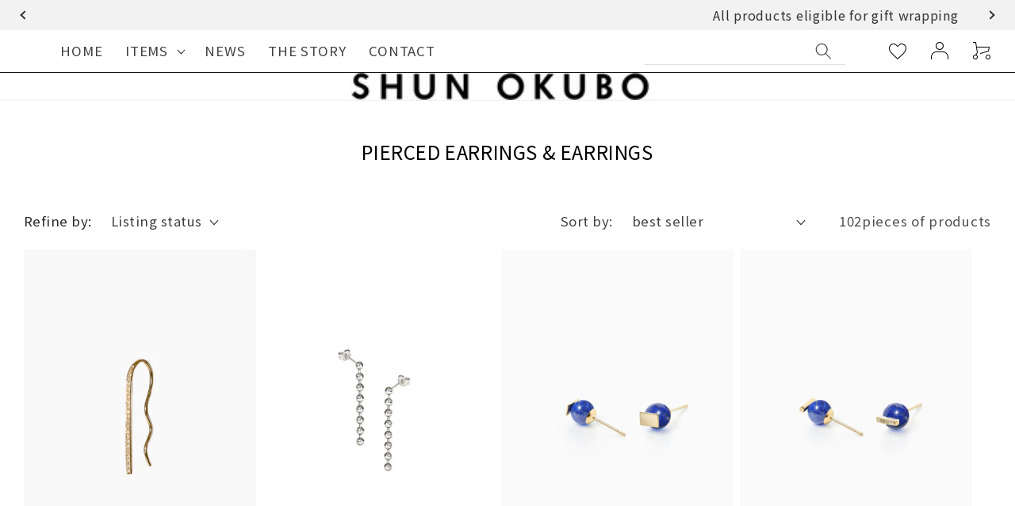

--- FILE ---
content_type: text/html; charset=utf-8
request_url: https://us.shunokubo.com/collections/earrings?page=3&shpxid=5dd5755d-6e74-4d54-b240-61ceb27d9dad
body_size: 43760
content:
<!doctype html>
<html class="no-js" lang="en">
  <head>
    <meta charset="utf-8">
    <meta http-equiv="X-UA-Compatible" content="IE=edge">
    <meta name="viewport" content="width=device-width,initial-scale=1">
    <meta name="theme-color" content="">
    <link rel="canonical" href="https://us.shunokubo.com/collections/earrings?page=3">
    <link rel="preconnect" href="https://fonts.shopifycdn.com" crossorigin><link rel="icon" type="image/png" href="//us.shunokubo.com/cdn/shop/files/LOGO_SO.png?crop=center&height=32&v=1736998843&width=32"><title>
      PIERCED EARRINGS &amp; EARRINGS
 &ndash; Page 3 &ndash; SHUN OKUBO ONLINE STORE</title>

    

    

<meta property="og:site_name" content="SHUN OKUBO ONLINE STORE">
<meta property="og:url" content="https://us.shunokubo.com/collections/earrings?page=3">
<meta property="og:title" content="PIERCED EARRINGS &amp; EARRINGS">
<meta property="og:type" content="website">
<meta property="og:description" content="Shunokubo.comは、特別な輝きを放つブライダルリングや個性豊かなジュエリーを取り揃えるオンラインストアです。大切な人への贈り物や、あなただけの特別な一品を見つけてください。"><meta property="og:image" content="http://us.shunokubo.com/cdn/shop/files/logo_1_b7ef2de5-92a2-446b-83b0-742b73f92be9.png?v=1750736395">
  <meta property="og:image:secure_url" content="https://us.shunokubo.com/cdn/shop/files/logo_1_b7ef2de5-92a2-446b-83b0-742b73f92be9.png?v=1750736395">
  <meta property="og:image:width" content="504">
  <meta property="og:image:height" content="45"><meta name="twitter:site" content="@https://www.threads.com/@shun_okubo?xmt=AQF0HBUdPYs3TccXWUskH0DmT32YjKvjZGaoLxLxMUAff5w"><meta name="twitter:card" content="summary_large_image">
<meta name="twitter:title" content="PIERCED EARRINGS &amp; EARRINGS">
<meta name="twitter:description" content="Shunokubo.comは、特別な輝きを放つブライダルリングや個性豊かなジュエリーを取り揃えるオンラインストアです。大切な人への贈り物や、あなただけの特別な一品を見つけてください。">



  <!-- Collection Breadcrumb JSON-LD -->
  <script type="application/ld+json">
  {
    "@context": "http://schema.org",
    "@type": "BreadcrumbList",
    "itemListElement": [
      {
        "@type": "ListItem",
        "position": 1,
        "item": {
          "@id": "https://shop.shunokubo.com",
          "name": "Home"
        }
      },
      {
        "@type": "ListItem",
        "position": 2,
        "item": {
          "@id": "https://shop.shunokubo.com/collections/earrings",
          "name": "PIERCED EARRINGS & EARRINGS"
        }
      }
    ]
  }
  </script>


    <!-- Swiper JS -->
    <script src="//us.shunokubo.com/cdn/shop/t/22/assets/swiper-bundle.min.js?v=7158048499523779971761618464" ></script>
    <script src="//us.shunokubo.com/cdn/shop/t/22/assets/constants.js?v=95358004781563950421761618464" defer="defer"></script>
    <script src="//us.shunokubo.com/cdn/shop/t/22/assets/pubsub.js?v=2921868252632587581761618464" defer="defer"></script>
    <script src="//us.shunokubo.com/cdn/shop/t/22/assets/global.js?v=101850183088210065861761618464" defer="defer"></script>
    <script src="https://ajax.googleapis.com/ajax/libs/jquery/3.6.0/jquery.min.js" defer></script>
    <style>
@import url('https://fonts.googleapis.com/css2?family=Noto+Sans+JP:wght@100..900&family=Poppins:ital,wght@0,100;0,200;0,300;0,400;0,500;0,600;0,700;0,800;0,900;1,100;1,200;1,300;1,400;1,500;1,600;1,700;1,800;1,900&display=swap');
</style>

    
    <style data-shopify>:root
    {

      --font-body-family: ;

      --font-body-weight: 400;
      --font-body-weight-bold: 700;


      --font-heading-family: ;
      --font-heading-weight: 400;

      --font-body-scale: 1.2;
      --font-heading-scale: 0.8333333333333334;


      --font-body-scale: 1.2;
      --font-heading-scale: 0.8333333333333334;

      --d_title_font: ;
      --d_title_font_scale: 26;
      --d_title_font_scale_sp: 22;
      --d_title_font_weight: 400;

      --color-base-text: 0, 0, 0;
      --color-shadow: 0, 0, 0;
      --color-base-background-1: 255, 255, 255;
      --color-base-background-2: 249, 249, 249;
      --color-base-solid-button-labels: 255, 255, 255;
      --color-base-outline-button-labels: 18, 18, 18;
      --color-base-accent-1: 18, 18, 18;
      --color-base-accent-2: 18, 18, 18;
      --payment-terms-background-color: #ffffff;

      --gradient-base-background-1: 
        #ffffff; 
      --gradient-base-background-2: 
        #f9f9f9;
      --gradient-base-accent-1: 
        #121212;
      --gradient-base-accent-2: 
        #121212;

      --media-padding: px;
      --media-border-opacity: 0.05;
      --media-border-width: 1px;
      --media-radius: 0px;
      --media-shadow-opacity: 0.0;
      --media-shadow-horizontal-offset: 0px;
      --media-shadow-vertical-offset: 4px;
      --media-shadow-blur-radius: 5px;

      --page-width: 140rem;
      --page-width-margin: 0rem;

      --card-image-padding: 0.0rem;
      --card-corner-radius: 0.0rem;
      --card-text-alignment: left;
      --card-border-width: 0.0rem;
      --card-border-opacity: 0.1;
      --card-shadow-opacity: 0.0;
      --card-shadow-horizontal-offset: 0.0rem;
      --card-shadow-vertical-offset: 0.4rem;
      --card-shadow-blur-radius: 0.5rem;

      --badge-corner-radius: 0.0rem;

      --popup-border-width: 1px;
      --popup-border-opacity: 0.1;
      --popup-corner-radius: 0px;
      --popup-shadow-opacity: 0.0;
      --popup-shadow-horizontal-offset: 0px;
      --popup-shadow-vertical-offset: 4px;
      --popup-shadow-blur-radius: 5px;

      --drawer-border-width: 1px;
      --drawer-border-opacity: 0.1;
      --drawer-shadow-opacity: 0.0;
      --drawer-shadow-horizontal-offset: 0px;
      --drawer-shadow-vertical-offset: 4px;
      --drawer-shadow-blur-radius: 5px;

      --spacing-sections-desktop: 80px;
      --spacing-sections-mobile: 
        56px;

      --grid-desktop-vertical-spacing: 8px;
      --grid-desktop-horizontal-spacing: 8px;
      --grid-mobile-vertical-spacing: 8px;
      --grid-mobile-horizontal-spacing: 8px;

      --text-boxes-border-opacity: 0.1;
      --text-boxes-border-width: 0px;
      --text-boxes-radius: 0px;
      --text-boxes-shadow-opacity: 0.0;
      --text-boxes-shadow-horizontal-offset: 0px;
      --text-boxes-shadow-vertical-offset: 4px;
      --text-boxes-shadow-blur-radius: 5px;

      --buttons-radius: 0px;
      --buttons-radius-outset: 
        0px;
      --buttons-border-width: 
        1px;
      --buttons-border-opacity: 1.0;
      --buttons-shadow-opacity: 0.0;
      --buttons-shadow-horizontal-offset: 0px;
      --buttons-shadow-vertical-offset: 4px;
      --buttons-shadow-blur-radius: 5px;
      --buttons-border-offset: 
        0px;

      --inputs-radius: 0px;
      --inputs-border-width: 1px;
      --inputs-border-opacity: 0.55;
      --inputs-shadow-opacity: 0.0;
      --inputs-shadow-horizontal-offset: 0px;
      --inputs-margin-offset: 
        0px;
      --inputs-shadow-vertical-offset: 4px;
      --inputs-shadow-blur-radius: 5px;
      --inputs-radius-outset: 
        0px;

      --variant-pills-radius: 0px;
      --variant-pills-border-width: 1px;
      --variant-pills-border-opacity: 0.55;
      --variant-pills-shadow-opacity: 0.0;
      --variant-pills-shadow-horizontal-offset: 0px;
      --variant-pills-shadow-vertical-offset: 4px;
      --variant-pills-shadow-blur-radius: 5px;
      --desktop-size-min: 1061px;
      --mini-desktop-size: 1060px;
      --tablet-size: 990px;
      --mobile-size: 750px;
    }

    
  </style>

    <script>window.performance && window.performance.mark && window.performance.mark('shopify.content_for_header.start');</script><meta name="google-site-verification" content="DbYDcml0CLOidFyYl1lUkxzxc_PWYamGEJR4JF1VQbw">
<meta id="shopify-digital-wallet" name="shopify-digital-wallet" content="/59721318568/digital_wallets/dialog">
<meta name="shopify-checkout-api-token" content="911568567716c71582aef929e5bb0069">
<meta id="in-context-paypal-metadata" data-shop-id="59721318568" data-venmo-supported="false" data-environment="production" data-locale="en_US" data-paypal-v4="true" data-currency="USD">
<link rel="alternate" type="application/atom+xml" title="Feed" href="/collections/earrings.atom" />
<link rel="prev" href="/collections/earrings?page=2">
<link rel="next" href="/collections/earrings?page=4">
<link rel="alternate" hreflang="x-default" href="https://shop.shunokubo.com/collections/earrings?page=3">
<link rel="alternate" hreflang="ja" href="https://shop.shunokubo.com/collections/earrings?page=3">
<link rel="alternate" hreflang="ko" href="https://shop.shunokubo.com/ko/collections/%ED%94%BC%EC%96%B4%EC%8B%B1-%EA%B7%80%EA%B1%B8%EC%9D%B4-%EA%B7%80%EA%B1%B8%EC%9D%B4?page=3">
<link rel="alternate" hreflang="fr" href="https://shop.shunokubo.com/fr/collections/boucles-doreilles-et-boucles-doreilles?page=3">
<link rel="alternate" hreflang="en-GB" href="https://uk.shunokubo.com/collections/earrings?page=3">
<link rel="alternate" hreflang="ja-GB" href="https://uk.shunokubo.com/ja/collections/earrings?page=3">
<link rel="alternate" hreflang="en-US" href="https://us.shunokubo.com/collections/earrings?page=3">
<link rel="alternate" hreflang="ja-US" href="https://us.shunokubo.com/ja/collections/earrings?page=3">
<link rel="alternate" hreflang="en-AU" href="https://shop.shunokubo.com/en-au/collections/earrings?page=3">
<link rel="alternate" hreflang="ja-AU" href="https://shop.shunokubo.com/ja-au/collections/earrings?page=3">
<link rel="alternate" hreflang="en-SG" href="https://sg.shunokubo.com/collections/earrings?page=3">
<link rel="alternate" hreflang="ja-SG" href="https://sg.shunokubo.com/ja/collections/earrings?page=3">
<link rel="alternate" hreflang="fr-FR" href="https://fr.shunokubo.com/collections/boucles-doreilles-et-boucles-doreilles?page=3">
<link rel="alternate" hreflang="zh-Hant-HK" href="https://hk.shunokubo.com/collections/%E7%A9%BF%E5%AD%94%E8%80%B3%E7%92%B0%E5%92%8C%E8%80%B3%E7%92%B0?page=3">
<link rel="alternate" hreflang="en-HK" href="https://hk.shunokubo.com/en/collections/earrings?page=3">
<link rel="alternate" hreflang="ja-HK" href="https://hk.shunokubo.com/ja/collections/earrings?page=3">
<link rel="alternate" hreflang="zh-Hant-TW" href="https://tw.shunokubo.com/collections/%E7%A9%BF%E5%AD%94%E8%80%B3%E7%92%B0%E5%92%8C%E8%80%B3%E7%92%B0?page=3">
<link rel="alternate" hreflang="ja-TW" href="https://tw.shunokubo.com/ja/collections/earrings?page=3">
<link rel="alternate" hreflang="ko-KR" href="https://kr.shunokubo.com/collections/%ED%94%BC%EC%96%B4%EC%8B%B1-%EA%B7%80%EA%B1%B8%EC%9D%B4-%EA%B7%80%EA%B1%B8%EC%9D%B4?page=3">
<link rel="alternate" type="application/json+oembed" href="https://us.shunokubo.com/collections/earrings.oembed?page=3">
<script async="async" src="/checkouts/internal/preloads.js?locale=en-US"></script>
<link rel="preconnect" href="https://shop.app" crossorigin="anonymous">
<script async="async" src="https://shop.app/checkouts/internal/preloads.js?locale=en-US&shop_id=59721318568" crossorigin="anonymous"></script>
<script id="shopify-features" type="application/json">{"accessToken":"911568567716c71582aef929e5bb0069","betas":["rich-media-storefront-analytics"],"domain":"us.shunokubo.com","predictiveSearch":false,"shopId":59721318568,"locale":"en"}</script>
<script>var Shopify = Shopify || {};
Shopify.shop = "shop-shunokubo.myshopify.com";
Shopify.locale = "en";
Shopify.currency = {"active":"USD","rate":"0.0066763998"};
Shopify.country = "US";
Shopify.theme = {"name":"COREKARA_制作用（商品を検索する　削除)","id":149258633384,"schema_name":"Corekara","schema_version":"3.2.1","theme_store_id":null,"role":"main"};
Shopify.theme.handle = "null";
Shopify.theme.style = {"id":null,"handle":null};
Shopify.cdnHost = "us.shunokubo.com/cdn";
Shopify.routes = Shopify.routes || {};
Shopify.routes.root = "/";</script>
<script type="module">!function(o){(o.Shopify=o.Shopify||{}).modules=!0}(window);</script>
<script>!function(o){function n(){var o=[];function n(){o.push(Array.prototype.slice.apply(arguments))}return n.q=o,n}var t=o.Shopify=o.Shopify||{};t.loadFeatures=n(),t.autoloadFeatures=n()}(window);</script>
<script>
  window.ShopifyPay = window.ShopifyPay || {};
  window.ShopifyPay.apiHost = "shop.app\/pay";
  window.ShopifyPay.redirectState = null;
</script>
<script id="shop-js-analytics" type="application/json">{"pageType":"collection"}</script>
<script defer="defer" async type="module" src="//us.shunokubo.com/cdn/shopifycloud/shop-js/modules/v2/client.init-shop-cart-sync_WVOgQShq.en.esm.js"></script>
<script defer="defer" async type="module" src="//us.shunokubo.com/cdn/shopifycloud/shop-js/modules/v2/chunk.common_C_13GLB1.esm.js"></script>
<script defer="defer" async type="module" src="//us.shunokubo.com/cdn/shopifycloud/shop-js/modules/v2/chunk.modal_CLfMGd0m.esm.js"></script>
<script type="module">
  await import("//us.shunokubo.com/cdn/shopifycloud/shop-js/modules/v2/client.init-shop-cart-sync_WVOgQShq.en.esm.js");
await import("//us.shunokubo.com/cdn/shopifycloud/shop-js/modules/v2/chunk.common_C_13GLB1.esm.js");
await import("//us.shunokubo.com/cdn/shopifycloud/shop-js/modules/v2/chunk.modal_CLfMGd0m.esm.js");

  window.Shopify.SignInWithShop?.initShopCartSync?.({"fedCMEnabled":true,"windoidEnabled":true});

</script>
<script>
  window.Shopify = window.Shopify || {};
  if (!window.Shopify.featureAssets) window.Shopify.featureAssets = {};
  window.Shopify.featureAssets['shop-js'] = {"shop-cart-sync":["modules/v2/client.shop-cart-sync_DuR37GeY.en.esm.js","modules/v2/chunk.common_C_13GLB1.esm.js","modules/v2/chunk.modal_CLfMGd0m.esm.js"],"init-fed-cm":["modules/v2/client.init-fed-cm_BucUoe6W.en.esm.js","modules/v2/chunk.common_C_13GLB1.esm.js","modules/v2/chunk.modal_CLfMGd0m.esm.js"],"shop-toast-manager":["modules/v2/client.shop-toast-manager_B0JfrpKj.en.esm.js","modules/v2/chunk.common_C_13GLB1.esm.js","modules/v2/chunk.modal_CLfMGd0m.esm.js"],"init-shop-cart-sync":["modules/v2/client.init-shop-cart-sync_WVOgQShq.en.esm.js","modules/v2/chunk.common_C_13GLB1.esm.js","modules/v2/chunk.modal_CLfMGd0m.esm.js"],"shop-button":["modules/v2/client.shop-button_B_U3bv27.en.esm.js","modules/v2/chunk.common_C_13GLB1.esm.js","modules/v2/chunk.modal_CLfMGd0m.esm.js"],"init-windoid":["modules/v2/client.init-windoid_DuP9q_di.en.esm.js","modules/v2/chunk.common_C_13GLB1.esm.js","modules/v2/chunk.modal_CLfMGd0m.esm.js"],"shop-cash-offers":["modules/v2/client.shop-cash-offers_BmULhtno.en.esm.js","modules/v2/chunk.common_C_13GLB1.esm.js","modules/v2/chunk.modal_CLfMGd0m.esm.js"],"pay-button":["modules/v2/client.pay-button_CrPSEbOK.en.esm.js","modules/v2/chunk.common_C_13GLB1.esm.js","modules/v2/chunk.modal_CLfMGd0m.esm.js"],"init-customer-accounts":["modules/v2/client.init-customer-accounts_jNk9cPYQ.en.esm.js","modules/v2/client.shop-login-button_DJ5ldayH.en.esm.js","modules/v2/chunk.common_C_13GLB1.esm.js","modules/v2/chunk.modal_CLfMGd0m.esm.js"],"avatar":["modules/v2/client.avatar_BTnouDA3.en.esm.js"],"checkout-modal":["modules/v2/client.checkout-modal_pBPyh9w8.en.esm.js","modules/v2/chunk.common_C_13GLB1.esm.js","modules/v2/chunk.modal_CLfMGd0m.esm.js"],"init-shop-for-new-customer-accounts":["modules/v2/client.init-shop-for-new-customer-accounts_BUoCy7a5.en.esm.js","modules/v2/client.shop-login-button_DJ5ldayH.en.esm.js","modules/v2/chunk.common_C_13GLB1.esm.js","modules/v2/chunk.modal_CLfMGd0m.esm.js"],"init-customer-accounts-sign-up":["modules/v2/client.init-customer-accounts-sign-up_CnczCz9H.en.esm.js","modules/v2/client.shop-login-button_DJ5ldayH.en.esm.js","modules/v2/chunk.common_C_13GLB1.esm.js","modules/v2/chunk.modal_CLfMGd0m.esm.js"],"init-shop-email-lookup-coordinator":["modules/v2/client.init-shop-email-lookup-coordinator_CzjY5t9o.en.esm.js","modules/v2/chunk.common_C_13GLB1.esm.js","modules/v2/chunk.modal_CLfMGd0m.esm.js"],"shop-follow-button":["modules/v2/client.shop-follow-button_CsYC63q7.en.esm.js","modules/v2/chunk.common_C_13GLB1.esm.js","modules/v2/chunk.modal_CLfMGd0m.esm.js"],"shop-login-button":["modules/v2/client.shop-login-button_DJ5ldayH.en.esm.js","modules/v2/chunk.common_C_13GLB1.esm.js","modules/v2/chunk.modal_CLfMGd0m.esm.js"],"shop-login":["modules/v2/client.shop-login_B9ccPdmx.en.esm.js","modules/v2/chunk.common_C_13GLB1.esm.js","modules/v2/chunk.modal_CLfMGd0m.esm.js"],"lead-capture":["modules/v2/client.lead-capture_D0K_KgYb.en.esm.js","modules/v2/chunk.common_C_13GLB1.esm.js","modules/v2/chunk.modal_CLfMGd0m.esm.js"],"payment-terms":["modules/v2/client.payment-terms_BWmiNN46.en.esm.js","modules/v2/chunk.common_C_13GLB1.esm.js","modules/v2/chunk.modal_CLfMGd0m.esm.js"]};
</script>
<script>(function() {
  var isLoaded = false;
  function asyncLoad() {
    if (isLoaded) return;
    isLoaded = true;
    var urls = ["https:\/\/storage.googleapis.com\/timesact-resources\/scripts\/timesact.js?shop=shop-shunokubo.myshopify.com"];
    for (var i = 0; i < urls.length; i++) {
      var s = document.createElement('script');
      s.type = 'text/javascript';
      s.async = true;
      s.src = urls[i];
      var x = document.getElementsByTagName('script')[0];
      x.parentNode.insertBefore(s, x);
    }
  };
  if(window.attachEvent) {
    window.attachEvent('onload', asyncLoad);
  } else {
    window.addEventListener('load', asyncLoad, false);
  }
})();</script>
<script id="__st">var __st={"a":59721318568,"offset":32400,"reqid":"a27b030f-7441-4a23-9786-47036c968ebb-1769538838","pageurl":"us.shunokubo.com\/collections\/earrings?page=3\u0026shpxid=5dd5755d-6e74-4d54-b240-61ceb27d9dad","u":"a8e440f774e4","p":"collection","rtyp":"collection","rid":279488233640};</script>
<script>window.ShopifyPaypalV4VisibilityTracking = true;</script>
<script id="captcha-bootstrap">!function(){'use strict';const t='contact',e='account',n='new_comment',o=[[t,t],['blogs',n],['comments',n],[t,'customer']],c=[[e,'customer_login'],[e,'guest_login'],[e,'recover_customer_password'],[e,'create_customer']],r=t=>t.map((([t,e])=>`form[action*='/${t}']:not([data-nocaptcha='true']) input[name='form_type'][value='${e}']`)).join(','),a=t=>()=>t?[...document.querySelectorAll(t)].map((t=>t.form)):[];function s(){const t=[...o],e=r(t);return a(e)}const i='password',u='form_key',d=['recaptcha-v3-token','g-recaptcha-response','h-captcha-response',i],f=()=>{try{return window.sessionStorage}catch{return}},m='__shopify_v',_=t=>t.elements[u];function p(t,e,n=!1){try{const o=window.sessionStorage,c=JSON.parse(o.getItem(e)),{data:r}=function(t){const{data:e,action:n}=t;return t[m]||n?{data:e,action:n}:{data:t,action:n}}(c);for(const[e,n]of Object.entries(r))t.elements[e]&&(t.elements[e].value=n);n&&o.removeItem(e)}catch(o){console.error('form repopulation failed',{error:o})}}const l='form_type',E='cptcha';function T(t){t.dataset[E]=!0}const w=window,h=w.document,L='Shopify',v='ce_forms',y='captcha';let A=!1;((t,e)=>{const n=(g='f06e6c50-85a8-45c8-87d0-21a2b65856fe',I='https://cdn.shopify.com/shopifycloud/storefront-forms-hcaptcha/ce_storefront_forms_captcha_hcaptcha.v1.5.2.iife.js',D={infoText:'Protected by hCaptcha',privacyText:'Privacy',termsText:'Terms'},(t,e,n)=>{const o=w[L][v],c=o.bindForm;if(c)return c(t,g,e,D).then(n);var r;o.q.push([[t,g,e,D],n]),r=I,A||(h.body.append(Object.assign(h.createElement('script'),{id:'captcha-provider',async:!0,src:r})),A=!0)});var g,I,D;w[L]=w[L]||{},w[L][v]=w[L][v]||{},w[L][v].q=[],w[L][y]=w[L][y]||{},w[L][y].protect=function(t,e){n(t,void 0,e),T(t)},Object.freeze(w[L][y]),function(t,e,n,w,h,L){const[v,y,A,g]=function(t,e,n){const i=e?o:[],u=t?c:[],d=[...i,...u],f=r(d),m=r(i),_=r(d.filter((([t,e])=>n.includes(e))));return[a(f),a(m),a(_),s()]}(w,h,L),I=t=>{const e=t.target;return e instanceof HTMLFormElement?e:e&&e.form},D=t=>v().includes(t);t.addEventListener('submit',(t=>{const e=I(t);if(!e)return;const n=D(e)&&!e.dataset.hcaptchaBound&&!e.dataset.recaptchaBound,o=_(e),c=g().includes(e)&&(!o||!o.value);(n||c)&&t.preventDefault(),c&&!n&&(function(t){try{if(!f())return;!function(t){const e=f();if(!e)return;const n=_(t);if(!n)return;const o=n.value;o&&e.removeItem(o)}(t);const e=Array.from(Array(32),(()=>Math.random().toString(36)[2])).join('');!function(t,e){_(t)||t.append(Object.assign(document.createElement('input'),{type:'hidden',name:u})),t.elements[u].value=e}(t,e),function(t,e){const n=f();if(!n)return;const o=[...t.querySelectorAll(`input[type='${i}']`)].map((({name:t})=>t)),c=[...d,...o],r={};for(const[a,s]of new FormData(t).entries())c.includes(a)||(r[a]=s);n.setItem(e,JSON.stringify({[m]:1,action:t.action,data:r}))}(t,e)}catch(e){console.error('failed to persist form',e)}}(e),e.submit())}));const S=(t,e)=>{t&&!t.dataset[E]&&(n(t,e.some((e=>e===t))),T(t))};for(const o of['focusin','change'])t.addEventListener(o,(t=>{const e=I(t);D(e)&&S(e,y())}));const B=e.get('form_key'),M=e.get(l),P=B&&M;t.addEventListener('DOMContentLoaded',(()=>{const t=y();if(P)for(const e of t)e.elements[l].value===M&&p(e,B);[...new Set([...A(),...v().filter((t=>'true'===t.dataset.shopifyCaptcha))])].forEach((e=>S(e,t)))}))}(h,new URLSearchParams(w.location.search),n,t,e,['guest_login'])})(!0,!0)}();</script>
<script integrity="sha256-4kQ18oKyAcykRKYeNunJcIwy7WH5gtpwJnB7kiuLZ1E=" data-source-attribution="shopify.loadfeatures" defer="defer" src="//us.shunokubo.com/cdn/shopifycloud/storefront/assets/storefront/load_feature-a0a9edcb.js" crossorigin="anonymous"></script>
<script crossorigin="anonymous" defer="defer" src="//us.shunokubo.com/cdn/shopifycloud/storefront/assets/shopify_pay/storefront-65b4c6d7.js?v=20250812"></script>
<script data-source-attribution="shopify.dynamic_checkout.dynamic.init">var Shopify=Shopify||{};Shopify.PaymentButton=Shopify.PaymentButton||{isStorefrontPortableWallets:!0,init:function(){window.Shopify.PaymentButton.init=function(){};var t=document.createElement("script");t.src="https://us.shunokubo.com/cdn/shopifycloud/portable-wallets/latest/portable-wallets.en.js",t.type="module",document.head.appendChild(t)}};
</script>
<script data-source-attribution="shopify.dynamic_checkout.buyer_consent">
  function portableWalletsHideBuyerConsent(e){var t=document.getElementById("shopify-buyer-consent"),n=document.getElementById("shopify-subscription-policy-button");t&&n&&(t.classList.add("hidden"),t.setAttribute("aria-hidden","true"),n.removeEventListener("click",e))}function portableWalletsShowBuyerConsent(e){var t=document.getElementById("shopify-buyer-consent"),n=document.getElementById("shopify-subscription-policy-button");t&&n&&(t.classList.remove("hidden"),t.removeAttribute("aria-hidden"),n.addEventListener("click",e))}window.Shopify?.PaymentButton&&(window.Shopify.PaymentButton.hideBuyerConsent=portableWalletsHideBuyerConsent,window.Shopify.PaymentButton.showBuyerConsent=portableWalletsShowBuyerConsent);
</script>
<script data-source-attribution="shopify.dynamic_checkout.cart.bootstrap">document.addEventListener("DOMContentLoaded",(function(){function t(){return document.querySelector("shopify-accelerated-checkout-cart, shopify-accelerated-checkout")}if(t())Shopify.PaymentButton.init();else{new MutationObserver((function(e,n){t()&&(Shopify.PaymentButton.init(),n.disconnect())})).observe(document.body,{childList:!0,subtree:!0})}}));
</script>
<script id='scb4127' type='text/javascript' async='' src='https://us.shunokubo.com/cdn/shopifycloud/privacy-banner/storefront-banner.js'></script><link id="shopify-accelerated-checkout-styles" rel="stylesheet" media="screen" href="https://us.shunokubo.com/cdn/shopifycloud/portable-wallets/latest/accelerated-checkout-backwards-compat.css" crossorigin="anonymous">
<style id="shopify-accelerated-checkout-cart">
        #shopify-buyer-consent {
  margin-top: 1em;
  display: inline-block;
  width: 100%;
}

#shopify-buyer-consent.hidden {
  display: none;
}

#shopify-subscription-policy-button {
  background: none;
  border: none;
  padding: 0;
  text-decoration: underline;
  font-size: inherit;
  cursor: pointer;
}

#shopify-subscription-policy-button::before {
  box-shadow: none;
}

      </style>
<script id="sections-script" data-sections="header-typeB,footer" defer="defer" src="//us.shunokubo.com/cdn/shop/t/22/compiled_assets/scripts.js?v=4241"></script>
<script>window.performance && window.performance.mark && window.performance.mark('shopify.content_for_header.end');</script>

    


    


      <link href="//us.shunokubo.com/cdn/shop/t/22/assets/base.scss?v=67185773788587894391761618464" rel="stylesheet" type="text/css" media="all" />
<link href="//us.shunokubo.com/cdn/shop/t/22/assets/base_layout.css?v=141050341564827822621761618464" rel="stylesheet" type="text/css" media="all" />
      <link href="//us.shunokubo.com/cdn/shop/t/22/assets/swiper-bundle.min.css?v=145134866565419094931761618464" rel="stylesheet" type="text/css" media="all" />
      <link href="//us.shunokubo.com/cdn/shop/t/22/assets/main.scss?v=154443645482730962451761618464" rel="stylesheet" type="text/css" media="all" />
      <link href="//us.shunokubo.com/cdn/shop/t/22/assets/add.css?v=161966876417878753641769053458" rel="stylesheet" type="text/css" media="all" />

      <script>
        document.documentElement.className = document.documentElement.className.replace('no-js', 'js');
        if (Shopify.designMode) {
          document.documentElement.classList.add('shopify-design-mode');
        }
      </script>
      
      
<link rel="dns-prefetch" href="https://swymstore-v3free-01.swymrelay.com" crossorigin>
<link rel="dns-prefetch" href="//swymv3free-01.azureedge.net/code/swym-shopify.js">
<link rel="preconnect" href="//swymv3free-01.azureedge.net/code/swym-shopify.js">
<script id="swym-snippet">
  window.swymLandingURL = document.URL;
  window.swymCart = {"note":null,"attributes":{},"original_total_price":0,"total_price":0,"total_discount":0,"total_weight":0.0,"item_count":0,"items":[],"requires_shipping":false,"currency":"USD","items_subtotal_price":0,"cart_level_discount_applications":[],"checkout_charge_amount":0};
  window.swymPageLoad = function(){
    window.SwymProductVariants = window.SwymProductVariants || {};
    window.SwymHasCartItems = 0 > 0;
    window.SwymPageData = {}, window.SwymProductInfo = {};
    var collection = {"id":279488233640,"handle":"earrings","title":"PIERCED EARRINGS \u0026 EARRINGS","updated_at":"2026-01-23T13:04:05+09:00","body_html":"","published_at":"2021-09-05T02:27:30+09:00","sort_order":"best-selling","template_suffix":"","disjunctive":true,"rules":[{"column":"tag","relation":"equals","condition":"earrings"},{"column":"tag","relation":"equals","condition":"pierce"},{"column":"tag","relation":"equals","condition":"pierced earrings"}],"published_scope":"web"};
    if (typeof collection === "undefined" || collection == null || collection.toString().trim() == ""){
      var unknown = {et: 0};
      window.SwymPageData = unknown;
    }else{
      var image = "";
      if (typeof collection.image === "undefined" || collection.image == null || collection.image.toString().trim() == ""){}
      else{image = collection.image.src;}
      var collection_data = {
        et: 2, dt: "PIERCED EARRINGS \u0026 EARRINGS",
        du: "https://shop.shunokubo.com/collections/earrings", iu: image
      }
      window.SwymPageData = collection_data;
    }
    
    window.SwymPageData.uri = window.swymLandingURL;
  };

  if(window.selectCallback){
    (function(){
      // Variant select override
      var originalSelectCallback = window.selectCallback;
      window.selectCallback = function(variant){
        originalSelectCallback.apply(this, arguments);
        try{
          if(window.triggerSwymVariantEvent){
            window.triggerSwymVariantEvent(variant.id);
          }
        }catch(err){
          console.warn("Swym selectCallback", err);
        }
      };
    })();
  }
  window.swymCustomerId = null;
  window.swymCustomerExtraCheck = null;

  var swappName = ("Wishlist" || "Wishlist");
  var swymJSObject = {
    pid: "TpZYXkd9zOdyKLZZwqus9+JQaKK\/1TBGKvXng\/5A9P0=" || "m0mRxt4uYIX3O0QUe/EefyP2F5NeoZvO/IKbZsEkxng=",
    interface: "/apps/swym" + swappName + "/interfaces/interfaceStore.php?appname=" + swappName
  };
  window.swymJSShopifyLoad = function(){
    if(window.swymPageLoad) swymPageLoad();
    if(!window._swat) {
      (function (s, w, r, e, l, a, y) {
        r['SwymRetailerConfig'] = s;
        r[s] = r[s] || function (k, v) {
          r[s][k] = v;
        };
      })('_swrc', '', window);
      _swrc('RetailerId', swymJSObject.pid);
      _swrc('Callback', function(){initSwymShopify();});
    }else if(window._swat.postLoader){
      _swrc = window._swat.postLoader;
      _swrc('RetailerId', swymJSObject.pid);
      _swrc('Callback', function(){initSwymShopify();});
    }else{
      initSwymShopify();
    }
  }
  if(!window._SwymPreventAutoLoad) {
    swymJSShopifyLoad();
  }
  window.swymGetCartCookies = function(){
    var RequiredCookies = ["cart", "swym-session-id", "swym-swymRegid", "swym-email"];
    var reqdCookies = {};
    RequiredCookies.forEach(function(k){
      reqdCookies[k] = _swat.storage.getRaw(k);
    });
    var cart_token = window.swymCart.token;
    var data = {
        action:'cart',
        token:cart_token,
        cookies:reqdCookies
    };
    return data;
  }

  window.swymGetCustomerData = function(){
    
    return {status:1};
    
  }
</script>

<style id="safari-flasher-pre"></style>
<script>
  if (navigator.userAgent.indexOf('Safari') != -1 && navigator.userAgent.indexOf('Chrome') == -1) {
    document.getElementById("safari-flasher-pre").innerHTML = ''
      + '#swym-plugin,#swym-hosted-plugin{display: none;}'
      + '.swym-button.swym-add-to-wishlist{display: none;}'
      + '.swym-button.swym-add-to-watchlist{display: none;}'
      + '#swym-plugin  #swym-notepad, #swym-hosted-plugin  #swym-notepad{opacity: 0; visibility: hidden;}'
      + '#swym-plugin  #swym-notepad, #swym-plugin  #swym-overlay, #swym-plugin  #swym-notification,'
      + '#swym-hosted-plugin  #swym-notepad, #swym-hosted-plugin  #swym-overlay, #swym-hosted-plugin  #swym-notification'
      + '{-webkit-transition: none; transition: none;}'
      + '';
    window.SwymCallbacks = window.SwymCallbacks || [];
    window.SwymCallbacks.push(function(tracker){
      tracker.evtLayer.addEventListener(tracker.JSEvents.configLoaded, function(){
        // flash-preventer
        var x = function(){
          SwymUtils.onDOMReady(function() {
            var d = document.createElement("div");
            d.innerHTML = "<style id='safari-flasher-post'>"
              + "#swym-plugin:not(.swym-ready),#swym-hosted-plugin:not(.swym-ready){display: none;}"
              + ".swym-button.swym-add-to-wishlist:not(.swym-loaded){display: none;}"
              + ".swym-button.swym-add-to-watchlist:not(.swym-loaded){display: none;}"
              + "#swym-plugin.swym-ready  #swym-notepad, #swym-plugin.swym-ready  #swym-overlay, #swym-plugin.swym-ready  #swym-notification,"
              + "#swym-hosted-plugin.swym-ready  #swym-notepad, #swym-hosted-plugin.swym-ready  #swym-overlay, #swym-hosted-plugin.swym-ready  #swym-notification"
              + "{-webkit-transition: opacity 0.3s, visibility 0.3ms, -webkit-transform 0.3ms !important;-moz-transition: opacity 0.3s, visibility 0.3ms, -moz-transform 0.3ms !important;-ms-transition: opacity 0.3s, visibility 0.3ms, -ms-transform 0.3ms !important;-o-transition: opacity 0.3s, visibility 0.3ms, -o-transform 0.3ms !important;transition: opacity 0.3s, visibility 0.3ms, transform 0.3ms !important;}"
              + "</style>";
            document.head.appendChild(d);
          });
        };
        setTimeout(x, 10);
      });
    });
  }
</script>
<style id="swym-product-view-defaults">
  /* Hide when not loaded */
  .swym-button.swym-add-to-wishlist-view-product:not(.swym-loaded){
    display: none;
  }
</style>


      <!-- バリエーション在庫追跡 -->
      <script>
        var variantStock = {};
      </script>

    <!-- BEGIN app block: shopify://apps/langshop/blocks/sdk/84899e01-2b29-42af-99d6-46d16daa2111 --><!-- BEGIN app snippet: config --><script type="text/javascript">
    /** Workaround for backward compatibility with old versions of localized themes */
    if (window.LangShopConfig && window.LangShopConfig.themeDynamics && window.LangShopConfig.themeDynamics.length) {
        themeDynamics = window.LangShopConfig.themeDynamics;
    } else {
        themeDynamics = [];
    }

    window.LangShopConfig = {
    "currentLanguage": "en",
    "currentCurrency": "usd",
    "currentCountry": "US",
    "shopifyLocales": [{"code":"en","name":"English","endonym_name":"English","rootUrl":"\/"},{"code":"ja","name":"Japanese","endonym_name":"日本語","rootUrl":"\/ja"}    ],
    "shopifyCountries": [{"code":"AF","name":"Afghanistan", "currency":"AFN"},{"code":"AX","name":"Åland Islands", "currency":"EUR"},{"code":"AL","name":"Albania", "currency":"ALL"},{"code":"DZ","name":"Algeria", "currency":"DZD"},{"code":"AD","name":"Andorra", "currency":"EUR"},{"code":"AO","name":"Angola", "currency":"JPY"},{"code":"AI","name":"Anguilla", "currency":"XCD"},{"code":"AG","name":"Antigua \u0026amp; Barbuda", "currency":"XCD"},{"code":"AR","name":"Argentina", "currency":"JPY"},{"code":"AM","name":"Armenia", "currency":"AMD"},{"code":"AW","name":"Aruba", "currency":"AWG"},{"code":"AC","name":"Ascension Island", "currency":"SHP"},{"code":"AU","name":"Australia", "currency":"AUD"},{"code":"AT","name":"Austria", "currency":"EUR"},{"code":"AZ","name":"Azerbaijan", "currency":"AZN"},{"code":"BS","name":"Bahamas", "currency":"BSD"},{"code":"BH","name":"Bahrain", "currency":"JPY"},{"code":"BD","name":"Bangladesh", "currency":"BDT"},{"code":"BB","name":"Barbados", "currency":"BBD"},{"code":"BY","name":"Belarus", "currency":"JPY"},{"code":"BE","name":"Belgium", "currency":"EUR"},{"code":"BZ","name":"Belize", "currency":"BZD"},{"code":"BJ","name":"Benin", "currency":"XOF"},{"code":"BM","name":"Bermuda", "currency":"USD"},{"code":"BT","name":"Bhutan", "currency":"JPY"},{"code":"BO","name":"Bolivia", "currency":"BOB"},{"code":"BA","name":"Bosnia \u0026amp; Herzegovina", "currency":"BAM"},{"code":"BW","name":"Botswana", "currency":"BWP"},{"code":"BR","name":"Brazil", "currency":"JPY"},{"code":"IO","name":"British Indian Ocean Territory", "currency":"USD"},{"code":"VG","name":"British Virgin Islands", "currency":"USD"},{"code":"BN","name":"Brunei", "currency":"BND"},{"code":"BG","name":"Bulgaria", "currency":"EUR"},{"code":"BF","name":"Burkina Faso", "currency":"XOF"},{"code":"BI","name":"Burundi", "currency":"BIF"},{"code":"KH","name":"Cambodia", "currency":"KHR"},{"code":"CM","name":"Cameroon", "currency":"XAF"},{"code":"CA","name":"Canada", "currency":"CAD"},{"code":"CV","name":"Cape Verde", "currency":"CVE"},{"code":"BQ","name":"Caribbean Netherlands", "currency":"USD"},{"code":"KY","name":"Cayman Islands", "currency":"KYD"},{"code":"CF","name":"Central African Republic", "currency":"XAF"},{"code":"TD","name":"Chad", "currency":"XAF"},{"code":"CL","name":"Chile", "currency":"JPY"},{"code":"CN","name":"China", "currency":"CNY"},{"code":"CX","name":"Christmas Island", "currency":"AUD"},{"code":"CC","name":"Cocos (Keeling) Islands", "currency":"AUD"},{"code":"CO","name":"Colombia", "currency":"JPY"},{"code":"KM","name":"Comoros", "currency":"KMF"},{"code":"CG","name":"Congo - Brazzaville", "currency":"XAF"},{"code":"CD","name":"Congo - Kinshasa", "currency":"CDF"},{"code":"CK","name":"Cook Islands", "currency":"NZD"},{"code":"CR","name":"Costa Rica", "currency":"CRC"},{"code":"CI","name":"Côte d’Ivoire", "currency":"XOF"},{"code":"HR","name":"Croatia", "currency":"EUR"},{"code":"CW","name":"Curaçao", "currency":"ANG"},{"code":"CY","name":"Cyprus", "currency":"EUR"},{"code":"CZ","name":"Czechia", "currency":"CZK"},{"code":"DK","name":"Denmark", "currency":"DKK"},{"code":"DJ","name":"Djibouti", "currency":"DJF"},{"code":"DM","name":"Dominica", "currency":"XCD"},{"code":"DO","name":"Dominican Republic", "currency":"DOP"},{"code":"EC","name":"Ecuador", "currency":"USD"},{"code":"EG","name":"Egypt", "currency":"EGP"},{"code":"SV","name":"El Salvador", "currency":"USD"},{"code":"GQ","name":"Equatorial Guinea", "currency":"XAF"},{"code":"ER","name":"Eritrea", "currency":"JPY"},{"code":"EE","name":"Estonia", "currency":"EUR"},{"code":"SZ","name":"Eswatini", "currency":"JPY"},{"code":"ET","name":"Ethiopia", "currency":"ETB"},{"code":"FK","name":"Falkland Islands", "currency":"FKP"},{"code":"FO","name":"Faroe Islands", "currency":"DKK"},{"code":"FJ","name":"Fiji", "currency":"FJD"},{"code":"FI","name":"Finland", "currency":"EUR"},{"code":"FR","name":"France", "currency":"EUR"},{"code":"GF","name":"French Guiana", "currency":"EUR"},{"code":"PF","name":"French Polynesia", "currency":"XPF"},{"code":"TF","name":"French Southern Territories", "currency":"EUR"},{"code":"GA","name":"Gabon", "currency":"XOF"},{"code":"GM","name":"Gambia", "currency":"GMD"},{"code":"GE","name":"Georgia", "currency":"JPY"},{"code":"DE","name":"Germany", "currency":"EUR"},{"code":"GH","name":"Ghana", "currency":"JPY"},{"code":"GI","name":"Gibraltar", "currency":"GBP"},{"code":"GR","name":"Greece", "currency":"EUR"},{"code":"GL","name":"Greenland", "currency":"DKK"},{"code":"GD","name":"Grenada", "currency":"XCD"},{"code":"GP","name":"Guadeloupe", "currency":"EUR"},{"code":"GT","name":"Guatemala", "currency":"GTQ"},{"code":"GG","name":"Guernsey", "currency":"GBP"},{"code":"GN","name":"Guinea", "currency":"GNF"},{"code":"GW","name":"Guinea-Bissau", "currency":"XOF"},{"code":"GY","name":"Guyana", "currency":"GYD"},{"code":"HT","name":"Haiti", "currency":"JPY"},{"code":"HN","name":"Honduras", "currency":"HNL"},{"code":"HK","name":"Hong Kong SAR", "currency":"HKD"},{"code":"HU","name":"Hungary", "currency":"HUF"},{"code":"IS","name":"Iceland", "currency":"ISK"},{"code":"IN","name":"India", "currency":"INR"},{"code":"ID","name":"Indonesia", "currency":"IDR"},{"code":"IQ","name":"Iraq", "currency":"JPY"},{"code":"IE","name":"Ireland", "currency":"EUR"},{"code":"IM","name":"Isle of Man", "currency":"GBP"},{"code":"IL","name":"Israel", "currency":"ILS"},{"code":"IT","name":"Italy", "currency":"EUR"},{"code":"JM","name":"Jamaica", "currency":"JMD"},{"code":"JP","name":"Japan", "currency":"JPY"},{"code":"JE","name":"Jersey", "currency":"JPY"},{"code":"JO","name":"Jordan", "currency":"JPY"},{"code":"KZ","name":"Kazakhstan", "currency":"KZT"},{"code":"KE","name":"Kenya", "currency":"KES"},{"code":"KI","name":"Kiribati", "currency":"JPY"},{"code":"XK","name":"Kosovo", "currency":"EUR"},{"code":"KW","name":"Kuwait", "currency":"JPY"},{"code":"KG","name":"Kyrgyzstan", "currency":"KGS"},{"code":"LA","name":"Laos", "currency":"LAK"},{"code":"LV","name":"Latvia", "currency":"EUR"},{"code":"LB","name":"Lebanon", "currency":"LBP"},{"code":"LS","name":"Lesotho", "currency":"JPY"},{"code":"LR","name":"Liberia", "currency":"JPY"},{"code":"LY","name":"Libya", "currency":"JPY"},{"code":"LI","name":"Liechtenstein", "currency":"CHF"},{"code":"LT","name":"Lithuania", "currency":"EUR"},{"code":"LU","name":"Luxembourg", "currency":"EUR"},{"code":"MO","name":"Macao SAR", "currency":"MOP"},{"code":"MG","name":"Madagascar", "currency":"JPY"},{"code":"MW","name":"Malawi", "currency":"MWK"},{"code":"MY","name":"Malaysia", "currency":"MYR"},{"code":"MV","name":"Maldives", "currency":"MVR"},{"code":"ML","name":"Mali", "currency":"XOF"},{"code":"MT","name":"Malta", "currency":"EUR"},{"code":"MQ","name":"Martinique", "currency":"EUR"},{"code":"MR","name":"Mauritania", "currency":"JPY"},{"code":"MU","name":"Mauritius", "currency":"MUR"},{"code":"YT","name":"Mayotte", "currency":"EUR"},{"code":"MX","name":"Mexico", "currency":"JPY"},{"code":"MD","name":"Moldova", "currency":"MDL"},{"code":"MC","name":"Monaco", "currency":"EUR"},{"code":"MN","name":"Mongolia", "currency":"MNT"},{"code":"ME","name":"Montenegro", "currency":"EUR"},{"code":"MS","name":"Montserrat", "currency":"XCD"},{"code":"MA","name":"Morocco", "currency":"MAD"},{"code":"MZ","name":"Mozambique", "currency":"JPY"},{"code":"MM","name":"Myanmar (Burma)", "currency":"MMK"},{"code":"NA","name":"Namibia", "currency":"JPY"},{"code":"NR","name":"Nauru", "currency":"AUD"},{"code":"NP","name":"Nepal", "currency":"NPR"},{"code":"NL","name":"Netherlands", "currency":"EUR"},{"code":"NC","name":"New Caledonia", "currency":"XPF"},{"code":"NZ","name":"New Zealand", "currency":"NZD"},{"code":"NI","name":"Nicaragua", "currency":"NIO"},{"code":"NE","name":"Niger", "currency":"XOF"},{"code":"NG","name":"Nigeria", "currency":"NGN"},{"code":"NU","name":"Niue", "currency":"NZD"},{"code":"NF","name":"Norfolk Island", "currency":"AUD"},{"code":"MK","name":"North Macedonia", "currency":"MKD"},{"code":"NO","name":"Norway", "currency":"JPY"},{"code":"OM","name":"Oman", "currency":"JPY"},{"code":"PK","name":"Pakistan", "currency":"PKR"},{"code":"PS","name":"Palestinian Territories", "currency":"ILS"},{"code":"PA","name":"Panama", "currency":"USD"},{"code":"PG","name":"Papua New Guinea", "currency":"PGK"},{"code":"PY","name":"Paraguay", "currency":"PYG"},{"code":"PE","name":"Peru", "currency":"PEN"},{"code":"PH","name":"Philippines", "currency":"PHP"},{"code":"PN","name":"Pitcairn Islands", "currency":"NZD"},{"code":"PL","name":"Poland", "currency":"PLN"},{"code":"PT","name":"Portugal", "currency":"EUR"},{"code":"QA","name":"Qatar", "currency":"QAR"},{"code":"RE","name":"Réunion", "currency":"EUR"},{"code":"RO","name":"Romania", "currency":"RON"},{"code":"RU","name":"Russia", "currency":"JPY"},{"code":"RW","name":"Rwanda", "currency":"RWF"},{"code":"WS","name":"Samoa", "currency":"WST"},{"code":"SM","name":"San Marino", "currency":"EUR"},{"code":"ST","name":"São Tomé \u0026amp; Príncipe", "currency":"STD"},{"code":"SA","name":"Saudi Arabia", "currency":"SAR"},{"code":"SN","name":"Senegal", "currency":"XOF"},{"code":"RS","name":"Serbia", "currency":"RSD"},{"code":"SC","name":"Seychelles", "currency":"JPY"},{"code":"SL","name":"Sierra Leone", "currency":"SLL"},{"code":"SG","name":"Singapore", "currency":"SGD"},{"code":"SX","name":"Sint Maarten", "currency":"ANG"},{"code":"SK","name":"Slovakia", "currency":"EUR"},{"code":"SI","name":"Slovenia", "currency":"EUR"},{"code":"SB","name":"Solomon Islands", "currency":"SBD"},{"code":"SO","name":"Somalia", "currency":"JPY"},{"code":"ZA","name":"South Africa", "currency":"JPY"},{"code":"GS","name":"South Georgia \u0026amp; South Sandwich Islands", "currency":"GBP"},{"code":"KR","name":"South Korea", "currency":"KRW"},{"code":"SS","name":"South Sudan", "currency":"JPY"},{"code":"ES","name":"Spain", "currency":"EUR"},{"code":"LK","name":"Sri Lanka", "currency":"LKR"},{"code":"BL","name":"St. Barthélemy", "currency":"EUR"},{"code":"SH","name":"St. Helena", "currency":"SHP"},{"code":"KN","name":"St. Kitts \u0026amp; Nevis", "currency":"XCD"},{"code":"LC","name":"St. Lucia", "currency":"XCD"},{"code":"MF","name":"St. Martin", "currency":"EUR"},{"code":"PM","name":"St. Pierre \u0026amp; Miquelon", "currency":"EUR"},{"code":"VC","name":"St. Vincent \u0026amp; Grenadines", "currency":"XCD"},{"code":"SD","name":"Sudan", "currency":"JPY"},{"code":"SR","name":"Suriname", "currency":"JPY"},{"code":"SJ","name":"Svalbard \u0026amp; Jan Mayen", "currency":"JPY"},{"code":"SE","name":"Sweden", "currency":"SEK"},{"code":"CH","name":"Switzerland", "currency":"CHF"},{"code":"TW","name":"Taiwan", "currency":"TWD"},{"code":"TJ","name":"Tajikistan", "currency":"TJS"},{"code":"TZ","name":"Tanzania", "currency":"TZS"},{"code":"TH","name":"Thailand", "currency":"THB"},{"code":"TL","name":"Timor-Leste", "currency":"USD"},{"code":"TG","name":"Togo", "currency":"XOF"},{"code":"TK","name":"Tokelau", "currency":"NZD"},{"code":"TO","name":"Tonga", "currency":"TOP"},{"code":"TT","name":"Trinidad \u0026amp; Tobago", "currency":"TTD"},{"code":"TA","name":"Tristan da Cunha", "currency":"GBP"},{"code":"TN","name":"Tunisia", "currency":"JPY"},{"code":"TR","name":"Türkiye", "currency":"JPY"},{"code":"TM","name":"Turkmenistan", "currency":"JPY"},{"code":"TC","name":"Turks \u0026amp; Caicos Islands", "currency":"USD"},{"code":"TV","name":"Tuvalu", "currency":"AUD"},{"code":"UM","name":"U.S. Outlying Islands", "currency":"USD"},{"code":"UG","name":"Uganda", "currency":"UGX"},{"code":"UA","name":"Ukraine", "currency":"UAH"},{"code":"AE","name":"United Arab Emirates", "currency":"AED"},{"code":"GB","name":"United Kingdom", "currency":"GBP"},{"code":"US","name":"United States", "currency":"USD"},{"code":"UY","name":"Uruguay", "currency":"UYU"},{"code":"UZ","name":"Uzbekistan", "currency":"UZS"},{"code":"VU","name":"Vanuatu", "currency":"VUV"},{"code":"VA","name":"Vatican City", "currency":"EUR"},{"code":"VE","name":"Venezuela", "currency":"USD"},{"code":"VN","name":"Vietnam", "currency":"VND"},{"code":"WF","name":"Wallis \u0026amp; Futuna", "currency":"XPF"},{"code":"EH","name":"Western Sahara", "currency":"MAD"},{"code":"YE","name":"Yemen", "currency":"YER"},{"code":"ZM","name":"Zambia", "currency":"JPY"},{"code":"ZW","name":"Zimbabwe", "currency":"USD"}    ],
    "shopifyCurrencies": ["AED","AFN","ALL","AMD","ANG","AUD","AWG","AZN","BAM","BBD","BDT","BIF","BND","BOB","BSD","BWP","BZD","CAD","CDF","CHF","CNY","CRC","CVE","CZK","DJF","DKK","DOP","DZD","EGP","ETB","EUR","FJD","FKP","GBP","GMD","GNF","GTQ","GYD","HKD","HNL","HUF","IDR","ILS","INR","ISK","JMD","JPY","KES","KGS","KHR","KMF","KRW","KYD","KZT","LAK","LBP","LKR","MAD","MDL","MKD","MMK","MNT","MOP","MUR","MVR","MWK","MYR","NGN","NIO","NPR","NZD","PEN","PGK","PHP","PKR","PLN","PYG","QAR","RON","RSD","RWF","SAR","SBD","SEK","SGD","SHP","SLL","STD","THB","TJS","TOP","TTD","TWD","TZS","UAH","UGX","USD","UYU","UZS","VND","VUV","WST","XAF","XCD","XOF","XPF","YER"],
    "originalLanguage": {"code":"ja","alias":null,"title":"Japanese","icon":null,"published":true,"active":false},
    "targetLanguages": [{"code":"en","alias":null,"title":"英語","icon":null,"published":true,"active":true},{"code":"fr","alias":null,"title":"French","icon":null,"published":true,"active":true},{"code":"ko","alias":null,"title":"Korean","icon":null,"published":true,"active":true},{"code":"zh-CN","alias":null,"title":"Chinese (China)","icon":null,"published":false,"active":true},{"code":"zh-TW","alias":null,"title":"Chinese (Taiwan)","icon":null,"published":true,"active":true}],
    "languagesSwitchers": {"languageCurrency":{"status":"disabled","desktop":{"isActive":true,"generalCustomize":{"template":0,"displayed":"language-currency","language":"name","languageFlag":true,"currency":"code","currencyFlag":true,"switcher":"floating","position":"bottom-left","verticalSliderValue":0,"verticalSliderDimension":"px","horizontalSliderValue":15,"horizontalSliderDimension":"px"},"advancedCustomize":{"switcherStyle":{"flagRounding":0,"flagRoundingDimension":"px","flagPosition":"left","backgroundColor":"#FFFFFF","padding":{"left":16,"top":14,"right":16,"bottom":14},"paddingDimension":"px","fontSize":18,"fontSizeDimension":"px","fontFamily":"inherit","fontColor":"#202223","borderWidth":0,"borderWidthDimension":"px","borderRadius":0,"borderRadiusDimension":"px","borderColor":"#FFFFFF"},"dropDownStyle":{"backgroundColor":"#FFFFFF","padding":{"left":16,"top":12,"right":16,"bottom":12},"paddingDimension":"px","fontSize":18,"fontSizeDimension":"px","fontFamily":"inherit","fontColor":"#202223","borderWidth":0,"borderWidthDimension":"px","borderRadius":0,"borderRadiusDimension":"px","borderColor":"#FFFFFF"},"arrow":{"size":6,"sizeDimension":"px","color":"#1D1D1D"}}},"mobile":{"isActive":true,"sameAsDesktop":false,"generalCustomize":{"template":0,"displayed":"language-currency","language":"name","languageFlag":true,"currency":"code","currencyFlag":true,"switcher":"floating","position":"top-left","verticalSliderValue":15,"verticalSliderDimension":"px","horizontalSliderValue":15,"horizontalSliderDimension":"px"},"advancedCustomize":{"switcherStyle":{"flagRounding":0,"flagRoundingDimension":"px","flagPosition":"left","backgroundColor":"#FFFFFF","padding":{"left":16,"top":14,"right":16,"bottom":14},"paddingDimension":"px","fontSize":18,"fontSizeDimension":"px","fontFamily":"inherit","fontColor":"#202223","borderWidth":0,"borderWidthDimension":"px","borderRadius":0,"borderRadiusDimension":"px","borderColor":"#FFFFFF"},"dropDownStyle":{"backgroundColor":"#FFFFFF","padding":{"left":16,"top":12,"right":16,"bottom":12},"paddingDimension":"px","fontSize":18,"fontSizeDimension":"px","fontFamily":"inherit","fontColor":"#202223","borderWidth":0,"borderWidthDimension":"px","borderRadius":0,"borderRadiusDimension":"px","borderColor":"#FFFFFF"},"arrow":{"size":6,"sizeDimension":"px","color":"#1D1D1D"}}}},"autoDetection":{"status":"disabled","alertType":"popup","popupContainer":{"position":"center","backgroundColor":"#FFFFFF","width":700,"widthDimension":"px","padding":{"left":20,"top":20,"right":20,"bottom":20},"paddingDimension":"px","borderWidth":0,"borderWidthDimension":"px","borderRadius":8,"borderRadiusDimension":"px","borderColor":"#FFFFFF","fontSize":18,"fontSizeDimension":"px","fontFamily":"inherit","fontColor":"#202223"},"bannerContainer":{"position":"top","backgroundColor":"#FFFFFF","width":8,"widthDimension":"px","padding":{"left":20,"top":20,"right":20,"bottom":20},"paddingDimension":"px","borderWidth":0,"borderWidthDimension":"px","borderRadius":8,"borderRadiusDimension":"px","borderColor":"#FFFFFF","fontSize":18,"fontSizeDimension":"px","fontFamily":"inherit","fontColor":"#202223"},"selectorContainer":{"backgroundColor":"#FFFFFF","padding":{"left":8,"top":8,"right":8,"bottom":8},"paddingDimension":"px","borderWidth":0,"borderWidthDimension":"px","borderRadius":8,"borderRadiusDimension":"px","borderColor":"#FFFFFF","fontSize":18,"fontSizeDimension":"px","fontFamily":"inherit","fontColor":"#202223"},"button":{"backgroundColor":"#FFFFFF","padding":{"left":8,"top":8,"right":8,"bottom":8},"paddingDimension":"px","borderWidth":0,"borderWidthDimension":"px","borderRadius":8,"borderRadiusDimension":"px","borderColor":"#FFFFFF","fontSize":18,"fontSizeDimension":"px","fontFamily":"inherit","fontColor":"#202223"},"closeIcon":{"size":16,"sizeDimension":"px","color":"#1D1D1D"}}},
    "defaultCurrency": {"code":"jpy","title":"Yen","icon":null,"rate":129.3694,"formatWithCurrency":"¥{{amount}} JPY","formatWithoutCurrency":"¥{{amount}}"},
    "targetCurrencies": [{"code":"eur","title":"Euro","icon":null,"rate":0.9613,"formatWithCurrency":"€{{amount}} EUR","formatWithoutCurrency":"€{{amount}}","id":"eur"},{"code":"usd","title":"US Dollar","icon":null,"rate":1,"formatWithCurrency":"${{amount}} USD","formatWithoutCurrency":"${{amount}}","id":"usd"},{"code":"krw","title":"Won","icon":null,"rate":1278.5644,"formatWithCurrency":"₩{{amount}} KRW","formatWithoutCurrency":"₩{{amount}}","id":"krw"},{"code":"twd","title":"New Taiwan Dollar","icon":null,"rate":29.7955,"formatWithCurrency":"${{amount}} TWD","formatWithoutCurrency":"${{amount}}","id":"twd"},{"code":"hkd","title":"Hong Kong Dollar","icon":null,"rate":7.85,"formatWithCurrency":"${{amount}} HKD","formatWithoutCurrency":"${{amount}}","id":"hkd"},{"code":"gbp","title":"Pound Sterling","icon":null,"rate":0.8162,"formatWithCurrency":"£{{amount}} GBP","formatWithoutCurrency":"£{{amount}}","id":"gbp"}],
    "currenciesSwitchers": [{"id":1316271823,"title":null,"type":"dropdown","status":"published","display":"titles","position":"bottom-right","offset":"5px 5px","shortTitles":true,"isolateStyles":true,"icons":"rounded","sprite":"flags","defaultStyles":true,"devices":{"mobile":{"visible":true,"minWidth":null,"maxWidth":{"value":480,"dimension":"px"}},"tablet":{"visible":true,"minWidth":{"value":481,"dimension":"px"},"maxWidth":{"value":1023,"dimension":"px"}},"desktop":{"visible":true,"minWidth":{"value":759,"dimension":"px"},"maxWidth":null}},"styles":{"dropdown":{"activeContainer":{"padding":{"top":{"value":1,"dimension":"px"},"right":{"value":8,"dimension":"px"},"bottom":{"value":6,"dimension":"px"},"left":{"value":11,"dimension":"px"}},"background":"rgba(255,255,255,0.95)","borderRadius":{"topLeft":{"value":0,"dimension":"px"},"topRight":{"value":0,"dimension":"px"},"bottomLeft":{"value":0,"dimension":"px"},"bottomRight":{"value":0,"dimension":"px"}},"borderTop":{"color":"rgba(224, 224, 224, 1)","style":"solid","width":{"value":1,"dimension":"px"}},"borderRight":{"color":"rgba(224, 224, 224, 1)","style":"solid","width":{"value":1,"dimension":"px"}},"borderBottom":{"color":"rgba(224, 224, 224, 1)","style":"solid","width":{"value":1,"dimension":"px"}},"borderLeft":{"color":"rgba(224, 224, 224, 1)","style":"solid","width":{"value":1,"dimension":"px"}}},"activeContainerHovered":null,"activeItem":{"fontSize":{"value":10,"dimension":"px"},"fontFamily":"Open Sans","color":"rgba(39, 46, 49, 1)"},"activeItemHovered":{"fontSize":{"value":15,"dimension":"px"}},"activeItemIcon":{"offset":{"value":10,"dimension":"px"},"position":"left"},"dropdownContainer":{"animation":"sliding","background":"rgba(255,255,255,0.95)","borderRadius":{"topLeft":{"value":0,"dimension":"px"},"topRight":{"value":0,"dimension":"px"},"bottomLeft":{"value":0,"dimension":"px"},"bottomRight":{"value":0,"dimension":"px"}},"borderTop":{"color":"rgba(224, 224, 224, 1)","style":"none","width":{"value":1,"dimension":"px"}},"borderRight":{"color":"rgba(224, 224, 224, 1)","style":"none","width":{"value":1,"dimension":"px"}},"borderBottom":{"color":"rgba(224, 224, 224, 1)","style":"none","width":{"value":1,"dimension":"px"}},"borderLeft":{"color":"rgba(224, 224, 224, 1)","style":"none","width":{"value":1,"dimension":"px"}},"padding":{"top":{"value":0,"dimension":"px"},"right":{"value":0,"dimension":"px"},"bottom":{"value":0,"dimension":"px"},"left":{"value":0,"dimension":"px"}}},"dropdownContainerHovered":null,"dropdownItem":{"padding":{"top":{"value":8,"dimension":"px"},"right":{"value":10,"dimension":"px"},"bottom":{"value":8,"dimension":"px"},"left":{"value":10,"dimension":"px"}},"fontSize":{"value":13,"dimension":"px"},"fontFamily":"Open Sans","color":"rgba(39, 46, 49, 1)"},"dropdownItemHovered":{"color":"rgba(27, 160, 227, 1)"},"dropdownItemIcon":{"position":"left","offset":{"value":10,"dimension":"px"}},"arrow":{"color":"rgba(39, 46, 49, 1)","position":"right","offset":{"value":0,"dimension":"rem"},"size":{"value":5,"dimension":"px"}}},"inline":{"container":{"background":"rgba(255,255,255,0.95)","borderRadius":{"topLeft":{"value":4,"dimension":"px"},"topRight":{"value":4,"dimension":"px"},"bottomLeft":{"value":4,"dimension":"px"},"bottomRight":{"value":4,"dimension":"px"}},"borderTop":{"color":"rgba(224, 224, 224, 1)","style":"solid","width":{"value":1,"dimension":"px"}},"borderRight":{"color":"rgba(224, 224, 224, 1)","style":"solid","width":{"value":1,"dimension":"px"}},"borderBottom":{"color":"rgba(224, 224, 224, 1)","style":"solid","width":{"value":1,"dimension":"px"}},"borderLeft":{"color":"rgba(224, 224, 224, 1)","style":"solid","width":{"value":1,"dimension":"px"}}},"containerHovered":null,"item":{"background":"transparent","padding":{"top":{"value":8,"dimension":"px"},"right":{"value":10,"dimension":"px"},"bottom":{"value":8,"dimension":"px"},"left":{"value":10,"dimension":"px"}},"fontSize":{"value":13,"dimension":"px"},"fontFamily":"Open Sans","color":"rgba(39, 46, 49, 1)"},"itemHovered":{"background":"rgba(245, 245, 245, 1)","color":"rgba(39, 46, 49, 1)"},"itemActive":{"background":"rgba(245, 245, 245, 1)","color":"rgba(27, 160, 227, 1)"},"itemIcon":{"position":"left","offset":{"value":10,"dimension":"px"}}},"ios":{"activeContainer":{"padding":{"top":{"value":0,"dimension":"px"},"right":{"value":0,"dimension":"px"},"bottom":{"value":0,"dimension":"px"},"left":{"value":0,"dimension":"px"}},"background":"rgba(255,255,255,0.95)","borderRadius":{"topLeft":{"value":0,"dimension":"px"},"topRight":{"value":0,"dimension":"px"},"bottomLeft":{"value":0,"dimension":"px"},"bottomRight":{"value":0,"dimension":"px"}},"borderTop":{"color":"rgba(224, 224, 224, 1)","style":"solid","width":{"value":1,"dimension":"px"}},"borderRight":{"color":"rgba(224, 224, 224, 1)","style":"solid","width":{"value":1,"dimension":"px"}},"borderBottom":{"color":"rgba(224, 224, 224, 1)","style":"solid","width":{"value":1,"dimension":"px"}},"borderLeft":{"color":"rgba(224, 224, 224, 1)","style":"solid","width":{"value":1,"dimension":"px"}}},"activeContainerHovered":null,"activeItem":{"fontSize":{"value":13,"dimension":"px"},"fontFamily":"Open Sans","color":"rgba(39, 46, 49, 1)","padding":{"top":{"value":8,"dimension":"px"},"right":{"value":10,"dimension":"px"},"bottom":{"value":8,"dimension":"px"},"left":{"value":10,"dimension":"px"}}},"activeItemHovered":null,"activeItemIcon":{"position":"left","offset":{"value":10,"dimension":"px"}},"modalOverlay":{"background":"rgba(0, 0, 0, 0.7)"},"wheelButtonsContainer":{"background":"rgba(255, 255, 255, 1)","padding":{"top":{"value":8,"dimension":"px"},"right":{"value":10,"dimension":"px"},"bottom":{"value":8,"dimension":"px"},"left":{"value":10,"dimension":"px"}},"borderTop":{"color":"rgba(224, 224, 224, 1)","style":"solid","width":{"value":0,"dimension":"px"}},"borderRight":{"color":"rgba(224, 224, 224, 1)","style":"solid","width":{"value":0,"dimension":"px"}},"borderBottom":{"color":"rgba(224, 224, 224, 1)","style":"solid","width":{"value":1,"dimension":"px"}},"borderLeft":{"color":"rgba(224, 224, 224, 1)","style":"solid","width":{"value":0,"dimension":"px"}}},"wheelCloseButton":{"fontSize":{"value":14,"dimension":"px"},"fontFamily":"Open Sans","color":"rgba(39, 46, 49, 1)","fontWeight":"bold"},"wheelCloseButtonHover":null,"wheelSubmitButton":{"fontSize":{"value":14,"dimension":"px"},"fontFamily":"Open Sans","color":"rgba(39, 46, 49, 1)","fontWeight":"bold"},"wheelSubmitButtonHover":null,"wheelPanelContainer":{"background":"rgba(255, 255, 255, 1)"},"wheelLine":{"borderTop":{"color":"rgba(224, 224, 224, 1)","style":"solid","width":{"value":1,"dimension":"px"}},"borderRight":{"color":"rgba(224, 224, 224, 1)","style":"solid","width":{"value":0,"dimension":"px"}},"borderBottom":{"color":"rgba(224, 224, 224, 1)","style":"solid","width":{"value":1,"dimension":"px"}},"borderLeft":{"color":"rgba(224, 224, 224, 1)","style":"solid","width":{"value":0,"dimension":"px"}}},"wheelItem":{"background":"transparent","padding":{"top":{"value":8,"dimension":"px"},"right":{"value":10,"dimension":"px"},"bottom":{"value":8,"dimension":"px"},"left":{"value":10,"dimension":"px"}},"fontSize":{"value":13,"dimension":"px"},"fontFamily":"Open Sans","color":"rgba(39, 46, 49, 1)","justifyContent":"flex-start"},"wheelItemIcon":{"position":"left","offset":{"value":10,"dimension":"px"}}},"modal":{"activeContainer":{"padding":{"top":{"value":0,"dimension":"px"},"right":{"value":0,"dimension":"px"},"bottom":{"value":0,"dimension":"px"},"left":{"value":0,"dimension":"px"}},"background":"rgba(255,255,255,0.95)","borderRadius":{"topLeft":{"value":0,"dimension":"px"},"topRight":{"value":0,"dimension":"px"},"bottomLeft":{"value":0,"dimension":"px"},"bottomRight":{"value":0,"dimension":"px"}},"borderTop":{"color":"rgba(224, 224, 224, 1)","style":"solid","width":{"value":1,"dimension":"px"}},"borderRight":{"color":"rgba(224, 224, 224, 1)","style":"solid","width":{"value":1,"dimension":"px"}},"borderBottom":{"color":"rgba(224, 224, 224, 1)","style":"solid","width":{"value":1,"dimension":"px"}},"borderLeft":{"color":"rgba(224, 224, 224, 1)","style":"solid","width":{"value":1,"dimension":"px"}}},"activeContainerHovered":null,"activeItem":{"fontSize":{"value":13,"dimension":"px"},"fontFamily":"Open Sans","color":"rgba(39, 46, 49, 1)","padding":{"top":{"value":8,"dimension":"px"},"right":{"value":10,"dimension":"px"},"bottom":{"value":8,"dimension":"px"},"left":{"value":10,"dimension":"px"}}},"activeItemHovered":null,"activeItemIcon":{"position":"left","offset":{"value":10,"dimension":"px"}},"modalOverlay":{"background":"rgba(0, 0, 0, 0.7)"},"modalContent":{"animation":"sliding-down","background":"rgba(255, 255, 255, 1)","maxHeight":{"value":80,"dimension":"vh"},"maxWidth":{"value":80,"dimension":"vw"},"width":{"value":320,"dimension":"px"}},"modalContentHover":null,"modalItem":{"reverseElements":true,"fontSize":{"value":11,"dimension":"px"},"fontFamily":"Open Sans","color":"rgba(102, 102, 102, 1)","textTransform":"uppercase","fontWeight":"bold","justifyContent":"space-between","letterSpacing":{"value":3,"dimension":"px"},"padding":{"top":{"value":20,"dimension":"px"},"right":{"value":26,"dimension":"px"},"bottom":{"value":20,"dimension":"px"},"left":{"value":26,"dimension":"px"}}},"modalItemIcon":{"offset":{"value":20,"dimension":"px"}},"modalItemRadio":{"size":{"value":20,"dimension":"px"},"offset":{"value":20,"dimension":"px"},"color":"rgba(193, 202, 202, 1)"},"modalItemHovered":{"background":"rgba(255, 103, 99, 0.5)","color":"rgba(254, 236, 233, 1)"},"modalItemHoveredRadio":{"size":{"value":20,"dimension":"px"},"offset":{"value":20,"dimension":"px"},"color":"rgba(254, 236, 233, 1)"},"modalActiveItem":{"fontSize":{"value":15,"dimension":"px"},"color":"rgba(254, 236, 233, 1)","background":"rgba(255, 103, 99, 1)"},"modalActiveItemRadio":{"size":{"value":24,"dimension":"px"},"offset":{"value":18,"dimension":"px"},"color":"rgba(255, 255, 255, 1)"},"modalActiveItemHovered":null,"modalActiveItemHoveredRadio":null},"select":{"container":{"background":"rgba(255,255,255, 1)","borderRadius":{"topLeft":{"value":4,"dimension":"px"},"topRight":{"value":4,"dimension":"px"},"bottomLeft":{"value":4,"dimension":"px"},"bottomRight":{"value":4,"dimension":"px"}},"borderTop":{"color":"rgba(204, 204, 204, 1)","style":"solid","width":{"value":1,"dimension":"px"}},"borderRight":{"color":"rgba(204, 204, 204, 1)","style":"solid","width":{"value":1,"dimension":"px"}},"borderBottom":{"color":"rgba(204, 204, 204, 1)","style":"solid","width":{"value":1,"dimension":"px"}},"borderLeft":{"color":"rgba(204, 204, 204, 1)","style":"solid","width":{"value":1,"dimension":"px"}}},"text":{"padding":{"top":{"value":5,"dimension":"px"},"right":{"value":8,"dimension":"px"},"bottom":{"value":5,"dimension":"px"},"left":{"value":8,"dimension":"px"}},"fontSize":{"value":13,"dimension":"px"},"fontFamily":"Open Sans","color":"rgba(39, 46, 49, 1)","lineHeight":{"value":13,"dimension":"px"}}}}}],
    "languageDetection": "browser",
    "languagesCountries": [{"code":"ja","countries":["jp"]},{"code":"fr","countries":["be","bj","bf","bi","cm","cf","td","km","cg","cd","ci","dj","gq","fr","gf","pf","tf","ga","gp","gn","ht","va","it","lu","mg","ml","mq","mr","yt","mc","ma","nc","ne","re","bl","mf","pm","sn","ch","tg","tn","vu","wf"]},{"code":"ko","countries":["kr","kp"]},{"code":"zh-CN","countries":[]},{"code":"zh-TW","countries":[]},{"code":"en","countries":["as","ai","ag","ar","aw","au","bs","bh","bd","bb","bz","bm","bw","br","io","bn","kh","ca","ky","cx","cc","ck","cr","cy","dk","dm","eg","et","fk","fj","gm","gh","gi","gr","gl","gd","gu","gg","gy","hk","is","in","id","ie","im","il","jm","je","jo","ke","ki","kw","la","lb","ls","lr","ly","my","mv","mt","mh","mu","fm","ms","na","nr","np","an","nz","ni","ng","nu","nf","mp","om","pk","pw","pa","pg","ph","pn","pr","qa","rw","sh","kn","lc","vc","ws","sc","sl","sg","sb","so","za","gs","lk","sd","sr","sz","sy","tz","th","tl","tk","to","tt","tc","tv","ug","ua","ae","gb","us","um","vn","vg","vi","zm","zw","bq","ss","sx","cw"]}],
    "languagesBrowsers": [{"code":"ja","browsers":["ja"]},{"code":"fr","browsers":["fr"]},{"code":"ko","browsers":["ko"]},{"code":"zh-CN","browsers":["zh-CN"]},{"code":"zh-TW","browsers":["zh-TW"]},{"code":"en","browsers":["en"]}],
    "currencyDetection": "language",
    "currenciesLanguages": [{"code":"jpy","languages":["ja","zh-CN","zh-HK","ko","zh-TW","en","en-AU","en-CA","fr"]},{"code":"eur","languages":["sq","eu","bs","br","ca","co","hr","et","fi","fy","gl","de","el","hu","ga","it","la","mt","oc","ru","sr","sh","sk","sl","sv","tr"]},{"code":"usd","languages":["nl","fil","haw","id","pt","es","to"]},{"code":"krw","languages":[]},{"code":"twd","languages":["zh"]},{"code":"hkd","languages":[]}],
    "currenciesCountries": [{"code":"jpy","countries":["jp"]},{"code":"eur","countries":["ad","at","ax","be","bl","cy","de","ee","es","fi","fr","gf","gp","gr","ie","it","xk","lu","mc","me","mf","mq","mt","nl","pm","pt","re","si","sk","sm","tf","va","yt"]},{"code":"usd","countries":["as","bq","ec","fm","gu","io","mh","mp","pr","pw","sv","tc","tl","um","us","vg","vi"]},{"code":"krw","countries":["kr"]},{"code":"twd","countries":["tw"]},{"code":"hkd","countries":["hk"]}],
    "recommendationAlert": {"type":"popup","status":"published","isolateStyles":true,"styles":{"banner":{"bannerContainer":{"position":"top","spacing":10,"borderTop":{"color":"rgba(0,0,0,0.2)","style":"solid","width":{"value":0,"dimension":"px"}},"borderRadius":{"topLeft":{"value":0,"dimension":"px"},"topRight":{"value":0,"dimension":"px"},"bottomLeft":{"value":0,"dimension":"px"},"bottomRight":{"value":0,"dimension":"px"}},"borderRight":{"color":"rgba(0,0,0,0.2)","style":"solid","width":{"value":0,"dimension":"px"}},"borderBottom":{"color":"rgba(0,0,0,0.2)","style":"solid","width":{"value":1,"dimension":"px"}},"borderLeft":{"color":"rgba(0,0,0,0.2)","style":"solid","width":{"value":0,"dimension":"px"}},"padding":{"top":{"value":15,"dimension":"px"},"right":{"value":20,"dimension":"px"},"bottom":{"value":15,"dimension":"px"},"left":{"value":20,"dimension":"px"}},"background":"rgba(255, 255, 255, 1)"},"bannerMessage":{"fontSize":{"value":16,"dimension":"px"},"fontFamily":"Open Sans","fontStyle":"normal","fontWeight":"normal","lineHeight":"1.5","color":"rgba(39, 46, 49, 1)"},"selectorContainer":{"background":"rgba(244,244,244, 1)","borderRadius":{"topLeft":{"value":2,"dimension":"px"},"topRight":{"value":2,"dimension":"px"},"bottomLeft":{"value":2,"dimension":"px"},"bottomRight":{"value":2,"dimension":"px"}},"borderTop":{"color":"rgba(204, 204, 204, 1)","style":"solid","width":{"value":0,"dimension":"px"}},"borderRight":{"color":"rgba(204, 204, 204, 1)","style":"solid","width":{"value":0,"dimension":"px"}},"borderBottom":{"color":"rgba(204, 204, 204, 1)","style":"solid","width":{"value":0,"dimension":"px"}},"borderLeft":{"color":"rgba(204, 204, 204, 1)","style":"solid","width":{"value":0,"dimension":"px"}}},"selectorContainerHovered":null,"selectorText":{"padding":{"top":{"value":8,"dimension":"px"},"right":{"value":8,"dimension":"px"},"bottom":{"value":8,"dimension":"px"},"left":{"value":8,"dimension":"px"}},"fontSize":{"value":16,"dimension":"px"},"fontFamily":"Open Sans","fontStyle":"normal","fontWeight":"normal","lineHeight":"1.5","color":"rgba(39, 46, 49, 1)"},"selectorTextHovered":null,"changeButton":{"borderTop":{"color":"transparent","style":"solid","width":{"value":0,"dimension":"px"}},"borderRight":{"color":"transparent","style":"solid","width":{"value":0,"dimension":"px"}},"borderBottom":{"color":"transparent","style":"solid","width":{"value":0,"dimension":"px"}},"borderLeft":{"color":"transparent","style":"solid","width":{"value":0,"dimension":"px"}},"fontSize":{"value":16,"dimension":"px"},"fontStyle":"normal","fontWeight":"normal","lineHeight":"1.5","borderRadius":{"topLeft":{"value":2,"dimension":"px"},"topRight":{"value":2,"dimension":"px"},"bottomLeft":{"value":2,"dimension":"px"},"bottomRight":{"value":2,"dimension":"px"}},"padding":{"top":{"value":8,"dimension":"px"},"right":{"value":8,"dimension":"px"},"bottom":{"value":8,"dimension":"px"},"left":{"value":8,"dimension":"px"}},"background":"rgba(0, 0, 0, 1)","color":"rgba(255, 255, 255, 1)"},"changeButtonHovered":null,"closeButton":{"alignSelf":"baseline","fontSize":{"value":16,"dimension":"px"},"color":"rgba(0, 0, 0, 1)"},"closeButtonHovered":null},"popup":{"popupContainer":{"maxWidth":{"value":30,"dimension":"rem"},"position":"bottom-left","spacing":10,"offset":{"value":1,"dimension":"em"},"borderTop":{"color":"rgba(0,0,0,0.2)","style":"solid","width":{"value":0,"dimension":"px"}},"borderRight":{"color":"rgba(0,0,0,0.2)","style":"solid","width":{"value":0,"dimension":"px"}},"borderBottom":{"color":"rgba(0,0,0,0.2)","style":"solid","width":{"value":1,"dimension":"px"}},"borderLeft":{"color":"rgba(0,0,0,0.2)","style":"solid","width":{"value":0,"dimension":"px"}},"borderRadius":{"topLeft":{"value":0,"dimension":"px"},"topRight":{"value":0,"dimension":"px"},"bottomLeft":{"value":0,"dimension":"px"},"bottomRight":{"value":0,"dimension":"px"}},"padding":{"top":{"value":15,"dimension":"px"},"right":{"value":20,"dimension":"px"},"bottom":{"value":15,"dimension":"px"},"left":{"value":20,"dimension":"px"}},"background":"rgba(255, 255, 255, 1)"},"popupMessage":{"fontSize":{"value":16,"dimension":"px"},"fontFamily":"Open Sans","fontStyle":"normal","fontWeight":"normal","lineHeight":"1.5","color":"rgba(39, 46, 49, 1)"},"selectorContainer":{"background":"rgba(244,244,244, 1)","borderRadius":{"topLeft":{"value":2,"dimension":"px"},"topRight":{"value":2,"dimension":"px"},"bottomLeft":{"value":2,"dimension":"px"},"bottomRight":{"value":2,"dimension":"px"}},"borderTop":{"color":"rgba(204, 204, 204, 1)","style":"solid","width":{"value":0,"dimension":"px"}},"borderRight":{"color":"rgba(204, 204, 204, 1)","style":"solid","width":{"value":0,"dimension":"px"}},"borderBottom":{"color":"rgba(204, 204, 204, 1)","style":"solid","width":{"value":0,"dimension":"px"}},"borderLeft":{"color":"rgba(204, 204, 204, 1)","style":"solid","width":{"value":0,"dimension":"px"}}},"selectorContainerHovered":null,"selectorText":{"padding":{"top":{"value":8,"dimension":"px"},"right":{"value":8,"dimension":"px"},"bottom":{"value":8,"dimension":"px"},"left":{"value":8,"dimension":"px"}},"fontSize":{"value":16,"dimension":"px"},"fontFamily":"Open Sans","fontStyle":"normal","fontWeight":"normal","lineHeight":"1.5","color":"rgba(39, 46, 49, 1)"},"selectorTextHovered":null,"changeButton":{"borderTop":{"color":"transparent","style":"solid","width":{"value":0,"dimension":"px"}},"borderRight":{"color":"transparent","style":"solid","width":{"value":0,"dimension":"px"}},"borderBottom":{"color":"transparent","style":"solid","width":{"value":0,"dimension":"px"}},"borderLeft":{"color":"transparent","style":"solid","width":{"value":0,"dimension":"px"}},"fontSize":{"value":16,"dimension":"px"},"fontStyle":"normal","fontWeight":"normal","lineHeight":"1.5","borderRadius":{"topLeft":{"value":2,"dimension":"px"},"topRight":{"value":2,"dimension":"px"},"bottomLeft":{"value":2,"dimension":"px"},"bottomRight":{"value":2,"dimension":"px"}},"padding":{"top":{"value":8,"dimension":"px"},"right":{"value":8,"dimension":"px"},"bottom":{"value":8,"dimension":"px"},"left":{"value":8,"dimension":"px"}},"background":"rgba(0, 0, 0, 1)","color":"rgba(255, 255, 255, 1)"},"changeButtonHovered":null,"closeButton":{"alignSelf":"baseline","fontSize":{"value":16,"dimension":"px"},"color":"rgba(0, 0, 0, 1)"},"closeButtonHovered":null}}},
    "thirdPartyApps": null,
    "currencyInQueryParam":true,
    "allowAutomaticRedirects":false,
    "storeMoneyFormat": "${{amount}}",
    "storeMoneyWithCurrencyFormat": "${{amount}} USD",
    "themeDynamics": [    ],
    "themeDynamicsActive":false,
    "dynamicThemeDomObserverInterval": 0,
    "abilities":[{"id":1,"name":"use-analytics","expiresAt":null},{"id":2,"name":"use-agency-translation","expiresAt":null},{"id":3,"name":"use-free-translation","expiresAt":null},{"id":4,"name":"use-pro-translation","expiresAt":null},{"id":5,"name":"use-export-import","expiresAt":null},{"id":6,"name":"use-suggestions","expiresAt":null},{"id":7,"name":"use-revisions","expiresAt":null},{"id":8,"name":"use-mappings","expiresAt":null},{"id":9,"name":"use-dynamic-replacements","expiresAt":null},{"id":10,"name":"use-localized-theme","expiresAt":null},{"id":11,"name":"use-third-party-apps","expiresAt":null},{"id":12,"name":"use-translate-new-resources","expiresAt":null},{"id":13,"name":"use-selectors-customization","expiresAt":null},{"id":14,"name":"disable-branding","expiresAt":null},{"id":17,"name":"use-glossary","expiresAt":null}],
    "isAdmin":false,
    "isPreview":false,
    "i18n": {"ja": {
          "recommendation_alert": {
            "currency_language_suggestion": null,
            "language_suggestion": null,
            "currency_suggestion": null,
            "change": null
          },
          "switchers": {
            "ios_switcher": {
              "done": null,
              "close": null
            }
          },
          "languages": {"ja": "Japanese"
,"en": "English"
,"fr": "French"
,"ko": "Korean"
,"zh-CN": "Chinese (China)"
,"zh-TW": "Chinese (Taiwan)"

          },
          "currencies": {"jpy": null,"eur": null,"usd": null,"krw": null,"twd": null,"hkd": null,"gbp": null}
        },"en": {
          "recommendation_alert": {
            "currency_language_suggestion": null,
            "language_suggestion": null,
            "currency_suggestion": null,
            "change": null
          },
          "switchers": {
            "ios_switcher": {
              "done": null,
              "close": null
            }
          },
          "languages": {"en": null

          },
          "currencies": {"jpy": null,"eur": null,"usd": null,"krw": null,"twd": null,"hkd": null,"gbp": null}
        },"fr": {
          "recommendation_alert": {
            "currency_language_suggestion": null,
            "language_suggestion": null,
            "currency_suggestion": null,
            "change": null
          },
          "switchers": {
            "ios_switcher": {
              "done": null,
              "close": null
            }
          },
          "languages": {"fr": null

          },
          "currencies": {"jpy": null,"eur": null,"usd": null,"krw": null,"twd": null,"hkd": null,"gbp": null}
        },"ko": {
          "recommendation_alert": {
            "currency_language_suggestion": null,
            "language_suggestion": null,
            "currency_suggestion": null,
            "change": null
          },
          "switchers": {
            "ios_switcher": {
              "done": null,
              "close": null
            }
          },
          "languages": {"ko": null

          },
          "currencies": {"jpy": null,"eur": null,"usd": null,"krw": null,"twd": null,"hkd": null,"gbp": null}
        },"zh-CN": {
          "recommendation_alert": {
            "currency_language_suggestion": null,
            "language_suggestion": null,
            "currency_suggestion": null,
            "change": null
          },
          "switchers": {
            "ios_switcher": {
              "done": null,
              "close": null
            }
          },
          "languages": {"zh-CN": null

          },
          "currencies": {"jpy": null,"eur": null,"usd": null,"krw": null,"twd": null,"hkd": null,"gbp": null}
        },"zh-TW": {
          "recommendation_alert": {
            "currency_language_suggestion": null,
            "language_suggestion": null,
            "currency_suggestion": null,
            "change": null
          },
          "switchers": {
            "ios_switcher": {
              "done": null,
              "close": null
            }
          },
          "languages": {"zh-TW": null

          },
          "currencies": {"jpy": null,"eur": null,"usd": null,"krw": null,"twd": null,"hkd": null,"gbp": null}
        }}
    }
</script>
<!-- END app snippet -->

<script src="https://cdn.langshop.app/buckets/app/libs/storefront/sdk.js?proxy_prefix=/apps/langshop&source=tae" defer></script>


<!-- END app block --><!-- BEGIN app block: shopify://apps/wishlist-hero/blocks/app-embed/a9a5079b-59e8-47cb-b659-ecf1c60b9b72 -->


<script type="text/javascript">
  
    window.wishlisthero_buttonProdPageClasses = [];
  
  
    window.wishlisthero_cartDotClasses = [];
  
</script>
<!-- BEGIN app snippet: extraStyles -->

<style>
  .wishlisthero-floating {
    position: absolute;
    top: 5px;
    z-index: 21;
    border-radius: 100%;
    width: fit-content;
    right: 5px;
    left: auto;
    &.wlh-left-btn {
      left: 5px !important;
      right: auto !important;
    }
    &.wlh-right-btn {
      right: 5px !important;
      left: auto !important;
    }
    
  }
  @media(min-width:1300px) {
    .product-item__link.product-item__image--margins .wishlisthero-floating, {
      
        left: 50% !important;
        margin-left: -295px;
      
    }
  }
  .MuiTypography-h1,.MuiTypography-h2,.MuiTypography-h3,.MuiTypography-h4,.MuiTypography-h5,.MuiTypography-h6,.MuiButton-root,.MuiCardHeader-title a {
    font-family: ,  !important;
  }
</style>






<!-- END app snippet -->
<!-- BEGIN app snippet: renderAssets -->

  <link rel="preload" href="https://cdn.shopify.com/extensions/019badc7-12fe-783e-9dfe-907190f91114/wishlist-hero-81/assets/default.css" as="style" onload="this.onload=null;this.rel='stylesheet'">
  <noscript><link href="//cdn.shopify.com/extensions/019badc7-12fe-783e-9dfe-907190f91114/wishlist-hero-81/assets/default.css" rel="stylesheet" type="text/css" media="all" /></noscript>
  <script defer src="https://cdn.shopify.com/extensions/019badc7-12fe-783e-9dfe-907190f91114/wishlist-hero-81/assets/default.js"></script>
<!-- END app snippet -->


<script type="text/javascript">
  try{
  
    var scr_bdl_path = "https://cdn.shopify.com/extensions/019badc7-12fe-783e-9dfe-907190f91114/wishlist-hero-81/assets/bundle2.js";
    window._wh_asset_path = scr_bdl_path.substring(0,scr_bdl_path.lastIndexOf("/")) + "/";
  

  }catch(e){ console.log(e)}
  try{

  
    window.WishListHero_setting = {"ButtonColor":"rgba(0, 0, 0, 1)","IconColor":"rgba(255, 255, 255, 1)","IconType":"Heart","IconTypeNum":"1","ThrdParty_Trans_active":false,"ButtonTextBeforeAdding":"Add to wishlist","ButtonTextAfterAdding":"ADDED TO WISHLIST","AnimationAfterAddition":"None","ButtonTextAddToCart":"カートに追加","ButtonTextOutOfStock":"在庫切れ","ButtonTextAddAllToCart":"すべてをカートに追加","ButtonTextRemoveAllToCart":"お気に入りからすべて削除する","AddedProductNotificationText":"商品がお気に入りに追加されました","AddedProductToCartNotificationText":"商品がカートに正常に追加されました。","ViewCartLinkText":"カートを見る","SharePopup_TitleText":"お気に入りを共有","SharePopup_shareBtnText":"共有","SharePopup_shareHederText":"SNSで共有","SharePopup_shareCopyText":"お気に入りリストのリンクをコピーして共有","SharePopup_shareCancelBtnText":"キャンセル","SharePopup_shareCopyBtnText":"コピー","SharePopup_shareCopiedText":"コピーしました","SendEMailPopup_BtnText":"メールで共有","SendEMailPopup_FromText":"お名前","SendEMailPopup_ToText":"メールアドレス","SendEMailPopup_BodyText":"内容","SendEMailPopup_SendBtnText":"送信","SendEMailPopup_SendNotificationText":"メールが送信されました","SendEMailPopup_TitleText":"メールで共有","AddProductMessageText":"すべての商品をカートに追加してもよろしいですか？","RemoveProductMessageText":"商品をお気に入りから削除してもよろしいですか？","RemoveAllProductMessageText":"すべての商品をお気に入りから削除してもよろしいですか？","RemovedProductNotificationText":"商品がお気に入りから削除されました","AddAllOutOfStockProductNotificationText":"商品をカートに追加する際に問題が発生しました。後ほど再度お試しください","RemovePopupOkText":"ok","RemovePopup_HeaderText":"本当によろしいですか？","ViewWishlistText":"お気に入りを表示","EmptyWishlistText":"お気に入りリストに商品はありません","BuyNowButtonText":"今すぐ購入","BuyNowButtonColor":"rgb(144, 86, 162)","BuyNowTextButtonColor":"rgb(255, 255, 255)","Wishlist_Title":"My Wishlist","WishlistHeaderTitleAlignment":"Left","WishlistProductImageSize":"Normal","PriceColor":"rgba(0, 0, 0, 1)","HeaderFontSize":"30","PriceFontSize":"18","ProductNameFontSize":"16","LaunchPointType":"header_menu","DisplayWishlistAs":"seprate_page","DisplayButtonAs":"button_with_icon","PopupSize":"md","ButtonUserConfirmationState":"skipped","ButtonColorAndStyleConfirmationState":"skipped","HideAddToCartButton":false,"NoRedirectAfterAddToCart":false,"DisableGuestCustomer":false,"LoginPopupContent":"お気に入りリストに追加するにはログインしてください","LoginPopupLoginBtnText":"ログイン","LoginPopupContentFontSize":"20","NotificationPopupPosition":"right","WishlistButtonTextColor":"rgba(255, 255, 255, 1)","EnableRemoveFromWishlistAfterAddButtonText":"Remove from wishlist","_id":"686b1f81f6c02da026c25b81","EnableCollection":false,"EnableShare":true,"RemovePowerBy":false,"EnableFBPixel":false,"EnableGTagIntegration":false,"EnableKlaviyoOnsiteTracking":false,"DisapleApp":false,"FloatPointPossition":"bottom_right","HeartStateToggle":true,"HeaderMenuItemsIndicator":true,"EnableRemoveFromWishlistAfterAdd":true,"Shop":"shop-shunokubo.myshopify.com","shop":"shop-shunokubo.myshopify.com","Status":"Active","Plan":"FREE"};
    if(typeof(window.WishListHero_setting_theme_override) != "undefined"){
                                                                                window.WishListHero_setting = {
                                                                                    ...window.WishListHero_setting,
                                                                                    ...window.WishListHero_setting_theme_override
                                                                                };
                                                                            }
                                                                            // Done

  

  }catch(e){ console.error('Error loading config',e); }
</script>


  <script src="https://cdn.shopify.com/extensions/019badc7-12fe-783e-9dfe-907190f91114/wishlist-hero-81/assets/bundle2.js" defer></script>



<script type="text/javascript">
  if (!window.__wishlistHeroArriveScriptLoaded) {
    window.__wishlistHeroArriveScriptLoaded = true;
    function wh_loadScript(scriptUrl) {
      const script = document.createElement('script'); script.src = scriptUrl;
      document.body.appendChild(script);
      return new Promise((res, rej) => { script.onload = function () { res(); }; script.onerror = function () { rej(); } });
    }
  }
  document.addEventListener("DOMContentLoaded", () => {
      wh_loadScript('https://cdn.shopify.com/extensions/019badc7-12fe-783e-9dfe-907190f91114/wishlist-hero-81/assets/arrive.min.js').then(function () {
          document.arrive('.wishlist-hero-custom-button', function (wishlistButton) {
              var ev = new
                  CustomEvent('wishlist-hero-add-to-custom-element', { detail: wishlistButton }); document.dispatchEvent(ev);
          });
      });
  });
</script>


<!-- BEGIN app snippet: TransArray -->
<script>
  window.WLH_reload_translations = function() {
    let _wlh_res = {};
    if (window.WishListHero_setting && window.WishListHero_setting['ThrdParty_Trans_active']) {

      
        

        window.WishListHero_setting["ButtonTextBeforeAdding"] = "";
        _wlh_res["ButtonTextBeforeAdding"] = "";
        

        window.WishListHero_setting["ButtonTextAfterAdding"] = "";
        _wlh_res["ButtonTextAfterAdding"] = "";
        

        window.WishListHero_setting["ButtonTextAddToCart"] = "";
        _wlh_res["ButtonTextAddToCart"] = "";
        

        window.WishListHero_setting["ButtonTextOutOfStock"] = "";
        _wlh_res["ButtonTextOutOfStock"] = "";
        

        window.WishListHero_setting["ButtonTextAddAllToCart"] = "";
        _wlh_res["ButtonTextAddAllToCart"] = "";
        

        window.WishListHero_setting["ButtonTextRemoveAllToCart"] = "";
        _wlh_res["ButtonTextRemoveAllToCart"] = "";
        

        window.WishListHero_setting["AddedProductNotificationText"] = "";
        _wlh_res["AddedProductNotificationText"] = "";
        

        window.WishListHero_setting["AddedProductToCartNotificationText"] = "";
        _wlh_res["AddedProductToCartNotificationText"] = "";
        

        window.WishListHero_setting["ViewCartLinkText"] = "";
        _wlh_res["ViewCartLinkText"] = "";
        

        window.WishListHero_setting["SharePopup_TitleText"] = "";
        _wlh_res["SharePopup_TitleText"] = "";
        

        window.WishListHero_setting["SharePopup_shareBtnText"] = "";
        _wlh_res["SharePopup_shareBtnText"] = "";
        

        window.WishListHero_setting["SharePopup_shareHederText"] = "";
        _wlh_res["SharePopup_shareHederText"] = "";
        

        window.WishListHero_setting["SharePopup_shareCopyText"] = "";
        _wlh_res["SharePopup_shareCopyText"] = "";
        

        window.WishListHero_setting["SharePopup_shareCancelBtnText"] = "";
        _wlh_res["SharePopup_shareCancelBtnText"] = "";
        

        window.WishListHero_setting["SharePopup_shareCopyBtnText"] = "";
        _wlh_res["SharePopup_shareCopyBtnText"] = "";
        

        window.WishListHero_setting["SendEMailPopup_BtnText"] = "";
        _wlh_res["SendEMailPopup_BtnText"] = "";
        

        window.WishListHero_setting["SendEMailPopup_FromText"] = "";
        _wlh_res["SendEMailPopup_FromText"] = "";
        

        window.WishListHero_setting["SendEMailPopup_ToText"] = "";
        _wlh_res["SendEMailPopup_ToText"] = "";
        

        window.WishListHero_setting["SendEMailPopup_BodyText"] = "";
        _wlh_res["SendEMailPopup_BodyText"] = "";
        

        window.WishListHero_setting["SendEMailPopup_SendBtnText"] = "";
        _wlh_res["SendEMailPopup_SendBtnText"] = "";
        

        window.WishListHero_setting["SendEMailPopup_SendNotificationText"] = "";
        _wlh_res["SendEMailPopup_SendNotificationText"] = "";
        

        window.WishListHero_setting["SendEMailPopup_TitleText"] = "";
        _wlh_res["SendEMailPopup_TitleText"] = "";
        

        window.WishListHero_setting["AddProductMessageText"] = "";
        _wlh_res["AddProductMessageText"] = "";
        

        window.WishListHero_setting["RemoveProductMessageText"] = "";
        _wlh_res["RemoveProductMessageText"] = "";
        

        window.WishListHero_setting["RemoveAllProductMessageText"] = "";
        _wlh_res["RemoveAllProductMessageText"] = "";
        

        window.WishListHero_setting["RemovedProductNotificationText"] = "";
        _wlh_res["RemovedProductNotificationText"] = "";
        

        window.WishListHero_setting["AddAllOutOfStockProductNotificationText"] = "";
        _wlh_res["AddAllOutOfStockProductNotificationText"] = "";
        

        window.WishListHero_setting["RemovePopupOkText"] = "";
        _wlh_res["RemovePopupOkText"] = "";
        

        window.WishListHero_setting["RemovePopup_HeaderText"] = "";
        _wlh_res["RemovePopup_HeaderText"] = "";
        

        window.WishListHero_setting["ViewWishlistText"] = "";
        _wlh_res["ViewWishlistText"] = "";
        

        window.WishListHero_setting["EmptyWishlistText"] = "";
        _wlh_res["EmptyWishlistText"] = "";
        

        window.WishListHero_setting["BuyNowButtonText"] = "";
        _wlh_res["BuyNowButtonText"] = "";
        

        window.WishListHero_setting["Wishlist_Title"] = "";
        _wlh_res["Wishlist_Title"] = "";
        

        window.WishListHero_setting["LoginPopupContent"] = "";
        _wlh_res["LoginPopupContent"] = "";
        

        window.WishListHero_setting["LoginPopupLoginBtnText"] = "";
        _wlh_res["LoginPopupLoginBtnText"] = "";
        

        window.WishListHero_setting["EnableRemoveFromWishlistAfterAddButtonText"] = "";
        _wlh_res["EnableRemoveFromWishlistAfterAddButtonText"] = "";
        

        window.WishListHero_setting["LowStockEmailSubject"] = "";
        _wlh_res["LowStockEmailSubject"] = "";
        

        window.WishListHero_setting["OnSaleEmailSubject"] = "";
        _wlh_res["OnSaleEmailSubject"] = "";
        

        window.WishListHero_setting["SharePopup_shareCopiedText"] = "";
        _wlh_res["SharePopup_shareCopiedText"] = "";
    }
    return _wlh_res;
  }
  window.WLH_reload_translations();
</script><!-- END app snippet -->

<!-- END app block --><!-- BEGIN app block: shopify://apps/timesact-pre-order/blocks/app-embed/bf6c109b-79b5-457c-8752-0e5e9e9676e7 -->
<!-- END app block --><script src="https://cdn.shopify.com/extensions/019b4b16-d348-72c6-a38f-71d159623d0e/ship-and-co-46/assets/delivery-selector.js" type="text/javascript" defer="defer"></script>
<script src="https://cdn.shopify.com/extensions/3ee93129-d11c-4adb-8a29-0c9bec8a2202/preorder-notify-me-timesact-17/assets/timesact.js" type="text/javascript" defer="defer"></script>
<link href="https://cdn.shopify.com/extensions/3ee93129-d11c-4adb-8a29-0c9bec8a2202/preorder-notify-me-timesact-17/assets/timesact.css" rel="stylesheet" type="text/css" media="all">
<link href="https://monorail-edge.shopifysvc.com" rel="dns-prefetch">
<script>(function(){if ("sendBeacon" in navigator && "performance" in window) {try {var session_token_from_headers = performance.getEntriesByType('navigation')[0].serverTiming.find(x => x.name == '_s').description;} catch {var session_token_from_headers = undefined;}var session_cookie_matches = document.cookie.match(/_shopify_s=([^;]*)/);var session_token_from_cookie = session_cookie_matches && session_cookie_matches.length === 2 ? session_cookie_matches[1] : "";var session_token = session_token_from_headers || session_token_from_cookie || "";function handle_abandonment_event(e) {var entries = performance.getEntries().filter(function(entry) {return /monorail-edge.shopifysvc.com/.test(entry.name);});if (!window.abandonment_tracked && entries.length === 0) {window.abandonment_tracked = true;var currentMs = Date.now();var navigation_start = performance.timing.navigationStart;var payload = {shop_id: 59721318568,url: window.location.href,navigation_start,duration: currentMs - navigation_start,session_token,page_type: "collection"};window.navigator.sendBeacon("https://monorail-edge.shopifysvc.com/v1/produce", JSON.stringify({schema_id: "online_store_buyer_site_abandonment/1.1",payload: payload,metadata: {event_created_at_ms: currentMs,event_sent_at_ms: currentMs}}));}}window.addEventListener('pagehide', handle_abandonment_event);}}());</script>
<script id="web-pixels-manager-setup">(function e(e,d,r,n,o){if(void 0===o&&(o={}),!Boolean(null===(a=null===(i=window.Shopify)||void 0===i?void 0:i.analytics)||void 0===a?void 0:a.replayQueue)){var i,a;window.Shopify=window.Shopify||{};var t=window.Shopify;t.analytics=t.analytics||{};var s=t.analytics;s.replayQueue=[],s.publish=function(e,d,r){return s.replayQueue.push([e,d,r]),!0};try{self.performance.mark("wpm:start")}catch(e){}var l=function(){var e={modern:/Edge?\/(1{2}[4-9]|1[2-9]\d|[2-9]\d{2}|\d{4,})\.\d+(\.\d+|)|Firefox\/(1{2}[4-9]|1[2-9]\d|[2-9]\d{2}|\d{4,})\.\d+(\.\d+|)|Chrom(ium|e)\/(9{2}|\d{3,})\.\d+(\.\d+|)|(Maci|X1{2}).+ Version\/(15\.\d+|(1[6-9]|[2-9]\d|\d{3,})\.\d+)([,.]\d+|)( \(\w+\)|)( Mobile\/\w+|) Safari\/|Chrome.+OPR\/(9{2}|\d{3,})\.\d+\.\d+|(CPU[ +]OS|iPhone[ +]OS|CPU[ +]iPhone|CPU IPhone OS|CPU iPad OS)[ +]+(15[._]\d+|(1[6-9]|[2-9]\d|\d{3,})[._]\d+)([._]\d+|)|Android:?[ /-](13[3-9]|1[4-9]\d|[2-9]\d{2}|\d{4,})(\.\d+|)(\.\d+|)|Android.+Firefox\/(13[5-9]|1[4-9]\d|[2-9]\d{2}|\d{4,})\.\d+(\.\d+|)|Android.+Chrom(ium|e)\/(13[3-9]|1[4-9]\d|[2-9]\d{2}|\d{4,})\.\d+(\.\d+|)|SamsungBrowser\/([2-9]\d|\d{3,})\.\d+/,legacy:/Edge?\/(1[6-9]|[2-9]\d|\d{3,})\.\d+(\.\d+|)|Firefox\/(5[4-9]|[6-9]\d|\d{3,})\.\d+(\.\d+|)|Chrom(ium|e)\/(5[1-9]|[6-9]\d|\d{3,})\.\d+(\.\d+|)([\d.]+$|.*Safari\/(?![\d.]+ Edge\/[\d.]+$))|(Maci|X1{2}).+ Version\/(10\.\d+|(1[1-9]|[2-9]\d|\d{3,})\.\d+)([,.]\d+|)( \(\w+\)|)( Mobile\/\w+|) Safari\/|Chrome.+OPR\/(3[89]|[4-9]\d|\d{3,})\.\d+\.\d+|(CPU[ +]OS|iPhone[ +]OS|CPU[ +]iPhone|CPU IPhone OS|CPU iPad OS)[ +]+(10[._]\d+|(1[1-9]|[2-9]\d|\d{3,})[._]\d+)([._]\d+|)|Android:?[ /-](13[3-9]|1[4-9]\d|[2-9]\d{2}|\d{4,})(\.\d+|)(\.\d+|)|Mobile Safari.+OPR\/([89]\d|\d{3,})\.\d+\.\d+|Android.+Firefox\/(13[5-9]|1[4-9]\d|[2-9]\d{2}|\d{4,})\.\d+(\.\d+|)|Android.+Chrom(ium|e)\/(13[3-9]|1[4-9]\d|[2-9]\d{2}|\d{4,})\.\d+(\.\d+|)|Android.+(UC? ?Browser|UCWEB|U3)[ /]?(15\.([5-9]|\d{2,})|(1[6-9]|[2-9]\d|\d{3,})\.\d+)\.\d+|SamsungBrowser\/(5\.\d+|([6-9]|\d{2,})\.\d+)|Android.+MQ{2}Browser\/(14(\.(9|\d{2,})|)|(1[5-9]|[2-9]\d|\d{3,})(\.\d+|))(\.\d+|)|K[Aa][Ii]OS\/(3\.\d+|([4-9]|\d{2,})\.\d+)(\.\d+|)/},d=e.modern,r=e.legacy,n=navigator.userAgent;return n.match(d)?"modern":n.match(r)?"legacy":"unknown"}(),u="modern"===l?"modern":"legacy",c=(null!=n?n:{modern:"",legacy:""})[u],f=function(e){return[e.baseUrl,"/wpm","/b",e.hashVersion,"modern"===e.buildTarget?"m":"l",".js"].join("")}({baseUrl:d,hashVersion:r,buildTarget:u}),m=function(e){var d=e.version,r=e.bundleTarget,n=e.surface,o=e.pageUrl,i=e.monorailEndpoint;return{emit:function(e){var a=e.status,t=e.errorMsg,s=(new Date).getTime(),l=JSON.stringify({metadata:{event_sent_at_ms:s},events:[{schema_id:"web_pixels_manager_load/3.1",payload:{version:d,bundle_target:r,page_url:o,status:a,surface:n,error_msg:t},metadata:{event_created_at_ms:s}}]});if(!i)return console&&console.warn&&console.warn("[Web Pixels Manager] No Monorail endpoint provided, skipping logging."),!1;try{return self.navigator.sendBeacon.bind(self.navigator)(i,l)}catch(e){}var u=new XMLHttpRequest;try{return u.open("POST",i,!0),u.setRequestHeader("Content-Type","text/plain"),u.send(l),!0}catch(e){return console&&console.warn&&console.warn("[Web Pixels Manager] Got an unhandled error while logging to Monorail."),!1}}}}({version:r,bundleTarget:l,surface:e.surface,pageUrl:self.location.href,monorailEndpoint:e.monorailEndpoint});try{o.browserTarget=l,function(e){var d=e.src,r=e.async,n=void 0===r||r,o=e.onload,i=e.onerror,a=e.sri,t=e.scriptDataAttributes,s=void 0===t?{}:t,l=document.createElement("script"),u=document.querySelector("head"),c=document.querySelector("body");if(l.async=n,l.src=d,a&&(l.integrity=a,l.crossOrigin="anonymous"),s)for(var f in s)if(Object.prototype.hasOwnProperty.call(s,f))try{l.dataset[f]=s[f]}catch(e){}if(o&&l.addEventListener("load",o),i&&l.addEventListener("error",i),u)u.appendChild(l);else{if(!c)throw new Error("Did not find a head or body element to append the script");c.appendChild(l)}}({src:f,async:!0,onload:function(){if(!function(){var e,d;return Boolean(null===(d=null===(e=window.Shopify)||void 0===e?void 0:e.analytics)||void 0===d?void 0:d.initialized)}()){var d=window.webPixelsManager.init(e)||void 0;if(d){var r=window.Shopify.analytics;r.replayQueue.forEach((function(e){var r=e[0],n=e[1],o=e[2];d.publishCustomEvent(r,n,o)})),r.replayQueue=[],r.publish=d.publishCustomEvent,r.visitor=d.visitor,r.initialized=!0}}},onerror:function(){return m.emit({status:"failed",errorMsg:"".concat(f," has failed to load")})},sri:function(e){var d=/^sha384-[A-Za-z0-9+/=]+$/;return"string"==typeof e&&d.test(e)}(c)?c:"",scriptDataAttributes:o}),m.emit({status:"loading"})}catch(e){m.emit({status:"failed",errorMsg:(null==e?void 0:e.message)||"Unknown error"})}}})({shopId: 59721318568,storefrontBaseUrl: "https://shop.shunokubo.com",extensionsBaseUrl: "https://extensions.shopifycdn.com/cdn/shopifycloud/web-pixels-manager",monorailEndpoint: "https://monorail-edge.shopifysvc.com/unstable/produce_batch",surface: "storefront-renderer",enabledBetaFlags: ["2dca8a86"],webPixelsConfigList: [{"id":"1793523880","configuration":"{\"tagID\":\"2612510226681\"}","eventPayloadVersion":"v1","runtimeContext":"STRICT","scriptVersion":"18031546ee651571ed29edbe71a3550b","type":"APP","apiClientId":3009811,"privacyPurposes":["ANALYTICS","MARKETING","SALE_OF_DATA"],"dataSharingAdjustments":{"protectedCustomerApprovalScopes":["read_customer_address","read_customer_email","read_customer_name","read_customer_personal_data","read_customer_phone"]}},{"id":"1382514856","configuration":"{\"pixel_id\":\"1208432321297228\",\"pixel_type\":\"facebook_pixel\"}","eventPayloadVersion":"v1","runtimeContext":"OPEN","scriptVersion":"ca16bc87fe92b6042fbaa3acc2fbdaa6","type":"APP","apiClientId":2329312,"privacyPurposes":["ANALYTICS","MARKETING","SALE_OF_DATA"],"dataSharingAdjustments":{"protectedCustomerApprovalScopes":["read_customer_address","read_customer_email","read_customer_name","read_customer_personal_data","read_customer_phone"]}},{"id":"1168670888","configuration":"{\"swymApiEndpoint\":\"https:\/\/swymstore-v3starter-01.swymrelay.com\",\"swymTier\":\"v3starter-01\"}","eventPayloadVersion":"v1","runtimeContext":"STRICT","scriptVersion":"5b6f6917e306bc7f24523662663331c0","type":"APP","apiClientId":1350849,"privacyPurposes":["ANALYTICS","MARKETING","PREFERENCES"],"dataSharingAdjustments":{"protectedCustomerApprovalScopes":["read_customer_email","read_customer_name","read_customer_personal_data","read_customer_phone"]}},{"id":"679215272","configuration":"{\"config\":\"{\\\"google_tag_ids\\\":[\\\"GT-PJNSPRQ\\\"],\\\"target_country\\\":\\\"JP\\\",\\\"gtag_events\\\":[{\\\"type\\\":\\\"view_item\\\",\\\"action_label\\\":\\\"MC-NXX5WJJ5ZX\\\"},{\\\"type\\\":\\\"purchase\\\",\\\"action_label\\\":\\\"MC-NXX5WJJ5ZX\\\"},{\\\"type\\\":\\\"page_view\\\",\\\"action_label\\\":\\\"MC-NXX5WJJ5ZX\\\"}],\\\"enable_monitoring_mode\\\":false}\"}","eventPayloadVersion":"v1","runtimeContext":"OPEN","scriptVersion":"b2a88bafab3e21179ed38636efcd8a93","type":"APP","apiClientId":1780363,"privacyPurposes":[],"dataSharingAdjustments":{"protectedCustomerApprovalScopes":["read_customer_address","read_customer_email","read_customer_name","read_customer_personal_data","read_customer_phone"]}},{"id":"shopify-app-pixel","configuration":"{}","eventPayloadVersion":"v1","runtimeContext":"STRICT","scriptVersion":"0450","apiClientId":"shopify-pixel","type":"APP","privacyPurposes":["ANALYTICS","MARKETING"]},{"id":"shopify-custom-pixel","eventPayloadVersion":"v1","runtimeContext":"LAX","scriptVersion":"0450","apiClientId":"shopify-pixel","type":"CUSTOM","privacyPurposes":["ANALYTICS","MARKETING"]}],isMerchantRequest: false,initData: {"shop":{"name":"SHUN OKUBO ONLINE STORE","paymentSettings":{"currencyCode":"JPY"},"myshopifyDomain":"shop-shunokubo.myshopify.com","countryCode":"JP","storefrontUrl":"https:\/\/us.shunokubo.com"},"customer":null,"cart":null,"checkout":null,"productVariants":[],"purchasingCompany":null},},"https://us.shunokubo.com/cdn","fcfee988w5aeb613cpc8e4bc33m6693e112",{"modern":"","legacy":""},{"shopId":"59721318568","storefrontBaseUrl":"https:\/\/shop.shunokubo.com","extensionBaseUrl":"https:\/\/extensions.shopifycdn.com\/cdn\/shopifycloud\/web-pixels-manager","surface":"storefront-renderer","enabledBetaFlags":"[\"2dca8a86\"]","isMerchantRequest":"false","hashVersion":"fcfee988w5aeb613cpc8e4bc33m6693e112","publish":"custom","events":"[[\"page_viewed\",{}],[\"collection_viewed\",{\"collection\":{\"id\":\"279488233640\",\"title\":\"PIERCED EARRINGS \u0026 EARRINGS\",\"productVariants\":[{\"price\":{\"amount\":989.0,\"currencyCode\":\"USD\"},\"product\":{\"title\":\"Swan Lake Diamond\",\"vendor\":\"SHUN OKUBO ONLINE STORE\",\"id\":\"8392611561640\",\"untranslatedTitle\":\"Swan Lake Diamond\",\"url\":\"\/products\/swan-lake-diamond\",\"type\":\"pierce\"},\"id\":\"48108013748392\",\"image\":{\"src\":\"\/\/us.shunokubo.com\/cdn\/shop\/files\/P1070218.jpg?v=1731212783\"},\"sku\":\"\",\"title\":\"Default Title\",\"untranslatedTitle\":\"Default Title\"},{\"price\":{\"amount\":107.0,\"currencyCode\":\"USD\"},\"product\":{\"title\":\"Teardrop\",\"vendor\":\"SHUN OKUBO\",\"id\":\"8307702825128\",\"untranslatedTitle\":\"Teardrop\",\"url\":\"\/products\/teardrop-8\",\"type\":\"pierce\"},\"id\":\"47686289653928\",\"image\":{\"src\":\"\/\/us.shunokubo.com\/cdn\/shop\/files\/P1050112_925_long_pair.jpg?v=1713072599\"},\"sku\":null,\"title\":\"Default Title\",\"untranslatedTitle\":\"Default Title\"},{\"price\":{\"amount\":334.0,\"currencyCode\":\"USD\"},\"product\":{\"title\":\"BEHIND THE MASK\",\"vendor\":\"SHUN OKUBO\",\"id\":\"8186559758504\",\"untranslatedTitle\":\"BEHIND THE MASK\",\"url\":\"\/products\/behind-the-mask-10\",\"type\":\"pierce\"},\"id\":\"47071517704360\",\"image\":{\"src\":\"\/\/us.shunokubo.com\/cdn\/shop\/files\/BTM_lapis_K18.jpg?v=1709969070\"},\"sku\":null,\"title\":\"Default Title\",\"untranslatedTitle\":\"Default Title\"},{\"price\":{\"amount\":535.0,\"currencyCode\":\"USD\"},\"product\":{\"title\":\"BEHIND THE MASK\",\"vendor\":\"SHUN OKUBO\",\"id\":\"8186550911144\",\"untranslatedTitle\":\"BEHIND THE MASK\",\"url\":\"\/products\/behind-the-mask-9\",\"type\":\"earrings\"},\"id\":\"47071477924008\",\"image\":{\"src\":\"\/\/us.shunokubo.com\/cdn\/shop\/files\/BTM_lapis_diamond.jpg?v=1709968857\"},\"sku\":null,\"title\":\"Default Title\",\"untranslatedTitle\":\"Default Title\"},{\"price\":{\"amount\":555.0,\"currencyCode\":\"USD\"},\"product\":{\"title\":\"Spartacus Diamond\",\"vendor\":\"SHUN OKUBO\",\"id\":\"8170112352424\",\"untranslatedTitle\":\"Spartacus Diamond\",\"url\":\"\/products\/spartacus-diamond\",\"type\":\"pierce\"},\"id\":\"46965379432616\",\"image\":{\"src\":\"\/\/us.shunokubo.com\/cdn\/shop\/files\/P1070347.jpg?v=1731643884\"},\"sku\":\"\",\"title\":\"Default Title\",\"untranslatedTitle\":\"Default Title\"},{\"price\":{\"amount\":669.0,\"currencyCode\":\"USD\"},\"product\":{\"title\":\"Rez\",\"vendor\":\"SHUN OKUBO\",\"id\":\"8127792414888\",\"untranslatedTitle\":\"Rez\",\"url\":\"\/products\/rez-2\",\"type\":\"pierce\"},\"id\":\"46536893268136\",\"image\":{\"src\":\"\/\/us.shunokubo.com\/cdn\/shop\/files\/P1040507_0b06b733-abe5-4cc4-a2f3-00948152b3b1.jpg?v=1706428680\"},\"sku\":null,\"title\":\"Default Title\",\"untranslatedTitle\":\"Default Title\"},{\"price\":{\"amount\":951.0,\"currencyCode\":\"USD\"},\"product\":{\"title\":\"Rez Diamond\",\"vendor\":\"SHUN OKUBO\",\"id\":\"8127787008168\",\"untranslatedTitle\":\"Rez Diamond\",\"url\":\"\/products\/rez-1\",\"type\":\"pierce\"},\"id\":\"46536837628072\",\"image\":{\"src\":\"\/\/us.shunokubo.com\/cdn\/shop\/files\/P1040535_127d2a2d-1e17-46d6-9749-584fa8a5c054.jpg?v=1706429765\"},\"sku\":null,\"title\":\"Default Title\",\"untranslatedTitle\":\"Default Title\"},{\"price\":{\"amount\":1814.0,\"currencyCode\":\"USD\"},\"product\":{\"title\":\"Rez Diamond\",\"vendor\":\"SHUN OKUBO\",\"id\":\"8127729369256\",\"untranslatedTitle\":\"Rez Diamond\",\"url\":\"\/products\/rez-diamond\",\"type\":\"pierce\"},\"id\":\"46536236728488\",\"image\":{\"src\":\"\/\/us.shunokubo.com\/cdn\/shop\/files\/P1040482_1.jpg?v=1706339275\"},\"sku\":null,\"title\":\"Default Title\",\"untranslatedTitle\":\"Default Title\"},{\"price\":{\"amount\":1131.0,\"currencyCode\":\"USD\"},\"product\":{\"title\":\"Rez\",\"vendor\":\"SHUN OKUBO\",\"id\":\"8127720620200\",\"untranslatedTitle\":\"Rez\",\"url\":\"\/products\/rez\",\"type\":\"pierce\"},\"id\":\"46536143175848\",\"image\":{\"src\":\"\/\/us.shunokubo.com\/cdn\/shop\/files\/P1040503.jpg?v=1706339486\"},\"sku\":\"\",\"title\":\"Default Title\",\"untranslatedTitle\":\"Default Title\"},{\"price\":{\"amount\":3205.0,\"currencyCode\":\"USD\"},\"product\":{\"title\":\"Saint-Germain-des-Prés\",\"vendor\":\"SHUN OKUBO\",\"id\":\"8088399544488\",\"untranslatedTitle\":\"Saint-Germain-des-Prés\",\"url\":\"\/products\/saint-germain-des-pres-8\",\"type\":\"pierce\"},\"id\":\"46119913062568\",\"image\":{\"src\":\"\/\/us.shunokubo.com\/cdn\/shop\/files\/SaintGermainCircle_72d3370f-0cea-4caa-849e-f3ccd54ccd5e.png?v=1703313466\"},\"sku\":null,\"title\":\"Default Title\",\"untranslatedTitle\":\"Default Title\"},{\"price\":{\"amount\":241.0,\"currencyCode\":\"USD\"},\"product\":{\"title\":\"cross | cross | Pierced earrings | Sterling Silver | Small\",\"vendor\":\"SHUN OKUBO\",\"id\":\"8035466248360\",\"untranslatedTitle\":\"cross | cross | Pierced earrings | Sterling Silver | Small\",\"url\":\"\/products\/cross-cross-pierced-earrings-sterling-silver-small\",\"type\":\"earrings\"},\"id\":\"45654240526504\",\"image\":{\"src\":\"\/\/us.shunokubo.com\/cdn\/shop\/files\/e344df093aee53adf9964dd6593f11ebe90190f2_9695dba5-1c1b-45fb-91df-555579c8e805.jpg?v=1699687105\"},\"sku\":null,\"title\":\"Default Title\",\"untranslatedTitle\":\"Default Title\"},{\"price\":{\"amount\":261.0,\"currencyCode\":\"USD\"},\"product\":{\"title\":\"cross | cross | Pierced earrings | Sterling Silver | Large\",\"vendor\":\"SHUN OKUBO\",\"id\":\"8035460874408\",\"untranslatedTitle\":\"cross | cross | Pierced earrings | Sterling Silver | Large\",\"url\":\"\/products\/cross-cross-pierced-earrings-sterling-silver-large\",\"type\":\"earrings\"},\"id\":\"45654202056872\",\"image\":{\"src\":\"\/\/us.shunokubo.com\/cdn\/shop\/files\/1cc4644fc35f00266ce1c30d26bfbff1590d3b9a_2bb0ca52-c51d-4ef3-b83d-067ae81b4e15.jpg?v=1699686764\"},\"sku\":null,\"title\":\"Default Title\",\"untranslatedTitle\":\"Default Title\"},{\"price\":{\"amount\":428.0,\"currencyCode\":\"USD\"},\"product\":{\"title\":\"PRAYER\",\"vendor\":\"SHUN OKUBO ONLINE STORE\",\"id\":\"7984179380392\",\"untranslatedTitle\":\"PRAYER\",\"url\":\"\/products\/pryer\",\"type\":\"pierce\"},\"id\":\"45306225754280\",\"image\":{\"src\":\"\/\/us.shunokubo.com\/cdn\/shop\/files\/PI119_1_detail_image.jpg?v=1697344003\"},\"sku\":\"\",\"title\":\"Default Title\",\"untranslatedTitle\":\"Default Title\"},{\"price\":{\"amount\":535.0,\"currencyCode\":\"USD\"},\"product\":{\"title\":\"BEHIND THE MASK\",\"vendor\":\"SHUN OKUBO\",\"id\":\"7644657287336\",\"untranslatedTitle\":\"BEHIND THE MASK\",\"url\":\"\/products\/behind-the-mask-3\",\"type\":\"earrings\"},\"id\":\"42952640495784\",\"image\":{\"src\":\"\/\/us.shunokubo.com\/cdn\/shop\/files\/39304_1_9de47ede-4cd2-42df-a7c2-b6c838f080be.png?v=1702538892\"},\"sku\":\"\",\"title\":\"Default Title\",\"untranslatedTitle\":\"Default Title\"},{\"price\":{\"amount\":298.0,\"currencyCode\":\"USD\"},\"product\":{\"title\":\"MARIA\",\"vendor\":\"SHUN OKUBO\",\"id\":\"7603134005416\",\"untranslatedTitle\":\"MARIA\",\"url\":\"\/products\/maria-9\",\"type\":\"pierce\"},\"id\":\"42841747194024\",\"image\":{\"src\":\"\/\/us.shunokubo.com\/cdn\/shop\/products\/65ce6b95394a9adcc954d944c60d969ff51241b3.webp?v=1666513198\"},\"sku\":\"\",\"title\":\"Default Title\",\"untranslatedTitle\":\"Default Title\"},{\"price\":{\"amount\":288.0,\"currencyCode\":\"USD\"},\"product\":{\"title\":\"MARIA\",\"vendor\":\"SHUN OKUBO\",\"id\":\"7603133448360\",\"untranslatedTitle\":\"MARIA\",\"url\":\"\/products\/maria-8\",\"type\":\"pierce\"},\"id\":\"42841745424552\",\"image\":{\"src\":\"\/\/us.shunokubo.com\/cdn\/shop\/products\/1eebdc660a35a8098287086d669f0a26f44cdef8.webp?v=1666513088\"},\"sku\":\"\",\"title\":\"Default Title\",\"untranslatedTitle\":\"Default Title\"}]}}]]"});</script><script>
  window.ShopifyAnalytics = window.ShopifyAnalytics || {};
  window.ShopifyAnalytics.meta = window.ShopifyAnalytics.meta || {};
  window.ShopifyAnalytics.meta.currency = 'USD';
  var meta = {"products":[{"id":8392611561640,"gid":"gid:\/\/shopify\/Product\/8392611561640","vendor":"SHUN OKUBO ONLINE STORE","type":"pierce","handle":"swan-lake-diamond","variants":[{"id":48108013748392,"price":98900,"name":"Swan Lake Diamond","public_title":null,"sku":""}],"remote":false},{"id":8307702825128,"gid":"gid:\/\/shopify\/Product\/8307702825128","vendor":"SHUN OKUBO","type":"pierce","handle":"teardrop-8","variants":[{"id":47686289653928,"price":10700,"name":"Teardrop","public_title":null,"sku":null}],"remote":false},{"id":8186559758504,"gid":"gid:\/\/shopify\/Product\/8186559758504","vendor":"SHUN OKUBO","type":"pierce","handle":"behind-the-mask-10","variants":[{"id":47071517704360,"price":33400,"name":"BEHIND THE MASK","public_title":null,"sku":null}],"remote":false},{"id":8186550911144,"gid":"gid:\/\/shopify\/Product\/8186550911144","vendor":"SHUN OKUBO","type":"earrings","handle":"behind-the-mask-9","variants":[{"id":47071477924008,"price":53500,"name":"BEHIND THE MASK","public_title":null,"sku":null}],"remote":false},{"id":8170112352424,"gid":"gid:\/\/shopify\/Product\/8170112352424","vendor":"SHUN OKUBO","type":"pierce","handle":"spartacus-diamond","variants":[{"id":46965379432616,"price":55500,"name":"Spartacus Diamond","public_title":null,"sku":""}],"remote":false},{"id":8127792414888,"gid":"gid:\/\/shopify\/Product\/8127792414888","vendor":"SHUN OKUBO","type":"pierce","handle":"rez-2","variants":[{"id":46536893268136,"price":66900,"name":"Rez","public_title":null,"sku":null}],"remote":false},{"id":8127787008168,"gid":"gid:\/\/shopify\/Product\/8127787008168","vendor":"SHUN OKUBO","type":"pierce","handle":"rez-1","variants":[{"id":46536837628072,"price":95100,"name":"Rez Diamond","public_title":null,"sku":null}],"remote":false},{"id":8127729369256,"gid":"gid:\/\/shopify\/Product\/8127729369256","vendor":"SHUN OKUBO","type":"pierce","handle":"rez-diamond","variants":[{"id":46536236728488,"price":181400,"name":"Rez Diamond","public_title":null,"sku":null}],"remote":false},{"id":8127720620200,"gid":"gid:\/\/shopify\/Product\/8127720620200","vendor":"SHUN OKUBO","type":"pierce","handle":"rez","variants":[{"id":46536143175848,"price":113100,"name":"Rez","public_title":null,"sku":""}],"remote":false},{"id":8088399544488,"gid":"gid:\/\/shopify\/Product\/8088399544488","vendor":"SHUN OKUBO","type":"pierce","handle":"saint-germain-des-pres-8","variants":[{"id":46119913062568,"price":320500,"name":"Saint-Germain-des-Prés","public_title":null,"sku":null}],"remote":false},{"id":8035466248360,"gid":"gid:\/\/shopify\/Product\/8035466248360","vendor":"SHUN OKUBO","type":"earrings","handle":"cross-cross-pierced-earrings-sterling-silver-small","variants":[{"id":45654240526504,"price":24100,"name":"cross | cross | Pierced earrings | Sterling Silver | Small","public_title":null,"sku":null}],"remote":false},{"id":8035460874408,"gid":"gid:\/\/shopify\/Product\/8035460874408","vendor":"SHUN OKUBO","type":"earrings","handle":"cross-cross-pierced-earrings-sterling-silver-large","variants":[{"id":45654202056872,"price":26100,"name":"cross | cross | Pierced earrings | Sterling Silver | Large","public_title":null,"sku":null}],"remote":false},{"id":7984179380392,"gid":"gid:\/\/shopify\/Product\/7984179380392","vendor":"SHUN OKUBO ONLINE STORE","type":"pierce","handle":"pryer","variants":[{"id":45306225754280,"price":42800,"name":"PRAYER","public_title":null,"sku":""}],"remote":false},{"id":7644657287336,"gid":"gid:\/\/shopify\/Product\/7644657287336","vendor":"SHUN OKUBO","type":"earrings","handle":"behind-the-mask-3","variants":[{"id":42952640495784,"price":53500,"name":"BEHIND THE MASK","public_title":null,"sku":""}],"remote":false},{"id":7603134005416,"gid":"gid:\/\/shopify\/Product\/7603134005416","vendor":"SHUN OKUBO","type":"pierce","handle":"maria-9","variants":[{"id":42841747194024,"price":29800,"name":"MARIA","public_title":null,"sku":""}],"remote":false},{"id":7603133448360,"gid":"gid:\/\/shopify\/Product\/7603133448360","vendor":"SHUN OKUBO","type":"pierce","handle":"maria-8","variants":[{"id":42841745424552,"price":28800,"name":"MARIA","public_title":null,"sku":""}],"remote":false}],"page":{"pageType":"collection","resourceType":"collection","resourceId":279488233640,"requestId":"a27b030f-7441-4a23-9786-47036c968ebb-1769538838"}};
  for (var attr in meta) {
    window.ShopifyAnalytics.meta[attr] = meta[attr];
  }
</script>
<script class="analytics">
  (function () {
    var customDocumentWrite = function(content) {
      var jquery = null;

      if (window.jQuery) {
        jquery = window.jQuery;
      } else if (window.Checkout && window.Checkout.$) {
        jquery = window.Checkout.$;
      }

      if (jquery) {
        jquery('body').append(content);
      }
    };

    var hasLoggedConversion = function(token) {
      if (token) {
        return document.cookie.indexOf('loggedConversion=' + token) !== -1;
      }
      return false;
    }

    var setCookieIfConversion = function(token) {
      if (token) {
        var twoMonthsFromNow = new Date(Date.now());
        twoMonthsFromNow.setMonth(twoMonthsFromNow.getMonth() + 2);

        document.cookie = 'loggedConversion=' + token + '; expires=' + twoMonthsFromNow;
      }
    }

    var trekkie = window.ShopifyAnalytics.lib = window.trekkie = window.trekkie || [];
    if (trekkie.integrations) {
      return;
    }
    trekkie.methods = [
      'identify',
      'page',
      'ready',
      'track',
      'trackForm',
      'trackLink'
    ];
    trekkie.factory = function(method) {
      return function() {
        var args = Array.prototype.slice.call(arguments);
        args.unshift(method);
        trekkie.push(args);
        return trekkie;
      };
    };
    for (var i = 0; i < trekkie.methods.length; i++) {
      var key = trekkie.methods[i];
      trekkie[key] = trekkie.factory(key);
    }
    trekkie.load = function(config) {
      trekkie.config = config || {};
      trekkie.config.initialDocumentCookie = document.cookie;
      var first = document.getElementsByTagName('script')[0];
      var script = document.createElement('script');
      script.type = 'text/javascript';
      script.onerror = function(e) {
        var scriptFallback = document.createElement('script');
        scriptFallback.type = 'text/javascript';
        scriptFallback.onerror = function(error) {
                var Monorail = {
      produce: function produce(monorailDomain, schemaId, payload) {
        var currentMs = new Date().getTime();
        var event = {
          schema_id: schemaId,
          payload: payload,
          metadata: {
            event_created_at_ms: currentMs,
            event_sent_at_ms: currentMs
          }
        };
        return Monorail.sendRequest("https://" + monorailDomain + "/v1/produce", JSON.stringify(event));
      },
      sendRequest: function sendRequest(endpointUrl, payload) {
        // Try the sendBeacon API
        if (window && window.navigator && typeof window.navigator.sendBeacon === 'function' && typeof window.Blob === 'function' && !Monorail.isIos12()) {
          var blobData = new window.Blob([payload], {
            type: 'text/plain'
          });

          if (window.navigator.sendBeacon(endpointUrl, blobData)) {
            return true;
          } // sendBeacon was not successful

        } // XHR beacon

        var xhr = new XMLHttpRequest();

        try {
          xhr.open('POST', endpointUrl);
          xhr.setRequestHeader('Content-Type', 'text/plain');
          xhr.send(payload);
        } catch (e) {
          console.log(e);
        }

        return false;
      },
      isIos12: function isIos12() {
        return window.navigator.userAgent.lastIndexOf('iPhone; CPU iPhone OS 12_') !== -1 || window.navigator.userAgent.lastIndexOf('iPad; CPU OS 12_') !== -1;
      }
    };
    Monorail.produce('monorail-edge.shopifysvc.com',
      'trekkie_storefront_load_errors/1.1',
      {shop_id: 59721318568,
      theme_id: 149258633384,
      app_name: "storefront",
      context_url: window.location.href,
      source_url: "//us.shunokubo.com/cdn/s/trekkie.storefront.a804e9514e4efded663580eddd6991fcc12b5451.min.js"});

        };
        scriptFallback.async = true;
        scriptFallback.src = '//us.shunokubo.com/cdn/s/trekkie.storefront.a804e9514e4efded663580eddd6991fcc12b5451.min.js';
        first.parentNode.insertBefore(scriptFallback, first);
      };
      script.async = true;
      script.src = '//us.shunokubo.com/cdn/s/trekkie.storefront.a804e9514e4efded663580eddd6991fcc12b5451.min.js';
      first.parentNode.insertBefore(script, first);
    };
    trekkie.load(
      {"Trekkie":{"appName":"storefront","development":false,"defaultAttributes":{"shopId":59721318568,"isMerchantRequest":null,"themeId":149258633384,"themeCityHash":"4468027178879107507","contentLanguage":"en","currency":"USD","eventMetadataId":"d00722b9-ace5-48ca-bf06-555d63106146"},"isServerSideCookieWritingEnabled":true,"monorailRegion":"shop_domain","enabledBetaFlags":["65f19447"]},"Session Attribution":{},"S2S":{"facebookCapiEnabled":true,"source":"trekkie-storefront-renderer","apiClientId":580111}}
    );

    var loaded = false;
    trekkie.ready(function() {
      if (loaded) return;
      loaded = true;

      window.ShopifyAnalytics.lib = window.trekkie;

      var originalDocumentWrite = document.write;
      document.write = customDocumentWrite;
      try { window.ShopifyAnalytics.merchantGoogleAnalytics.call(this); } catch(error) {};
      document.write = originalDocumentWrite;

      window.ShopifyAnalytics.lib.page(null,{"pageType":"collection","resourceType":"collection","resourceId":279488233640,"requestId":"a27b030f-7441-4a23-9786-47036c968ebb-1769538838","shopifyEmitted":true});

      var match = window.location.pathname.match(/checkouts\/(.+)\/(thank_you|post_purchase)/)
      var token = match? match[1]: undefined;
      if (!hasLoggedConversion(token)) {
        setCookieIfConversion(token);
        window.ShopifyAnalytics.lib.track("Viewed Product Category",{"currency":"USD","category":"Collection: earrings","collectionName":"earrings","collectionId":279488233640,"nonInteraction":true},undefined,undefined,{"shopifyEmitted":true});
      }
    });


        var eventsListenerScript = document.createElement('script');
        eventsListenerScript.async = true;
        eventsListenerScript.src = "//us.shunokubo.com/cdn/shopifycloud/storefront/assets/shop_events_listener-3da45d37.js";
        document.getElementsByTagName('head')[0].appendChild(eventsListenerScript);

})();</script>
<script
  defer
  src="https://us.shunokubo.com/cdn/shopifycloud/perf-kit/shopify-perf-kit-3.0.4.min.js"
  data-application="storefront-renderer"
  data-shop-id="59721318568"
  data-render-region="gcp-us-east1"
  data-page-type="collection"
  data-theme-instance-id="149258633384"
  data-theme-name="Corekara"
  data-theme-version="3.2.1"
  data-monorail-region="shop_domain"
  data-resource-timing-sampling-rate="10"
  data-shs="true"
  data-shs-beacon="true"
  data-shs-export-with-fetch="true"
  data-shs-logs-sample-rate="1"
  data-shs-beacon-endpoint="https://us.shunokubo.com/api/collect"
></script>
</head>

    <body id="page_body" class="gradient v_earrings">
      <a class="skip-to-content-link button visually-hidden" href="#MainContent">
        Skip to content
      </a>

      <div id="shopify-section-announcement-bar" class="shopify-section"><link href="//us.shunokubo.com/cdn/shop/t/22/assets/section-announcement-bar.css?v=78741623985289662851761618464" rel="stylesheet" type="text/css" media="all" />

</div>
      <div id="shopify-section-custom-text-slider" class="shopify-section">

<style>
  #shopify-section-custom-text-slider {
    margin-top: unset!important;
  }
  #shopify-section-custom-text-slider .custom-text-slider-wrapper {
    background-color: #f2f2f2;
    color: #302f2f;
    padding: 6px 0;
    overflow: hidden;
    position: relative;
  }

  #shopify-section-custom-text-slider .swiper-container {
    width: 100%;
    height: 100%;
    position: static;
  }

  #shopify-section-custom-text-slider .swiper-slide {
    text-align: center;
    font-size: 16px;
    display: flex;
    justify-content: center;
    align-items: center;
  }

  #shopify-section-custom-text-slider .slide-content {
    display: flex;
    align-items: center;
    justify-content: center;
    width: 100%;
    max-width: 1200px;
    padding: 0 60px;
    position: relative;
    min-height: 1.5em;
  }

  @media screen and (max-width: 768px) {
    #shopify-section-custom-text-slider .slide-content {
      padding: 0 50px;
    }
  }

  #shopify-section-custom-text-slider .main-text {
    flex-grow: 1;
    text-align: center;
  }

  #shopify-section-custom-text-slider .swiper-wrapper {
    position: relative;
  }
  #shopify-section-custom-text-slider .sub-text {
    position: absolute;
    right: 60px;
    white-space: nowrap;
  }
  
  @media screen and (max-width: 768px) {
    #shopify-section-custom-text-slider .sub-text {
     display: none;
    }
  }

  /* ▼▼▼ 変更点：矢印のスタイルをCSSでの描画方式に全面的に変更 ▼▼▼ */
  #shopify-section-custom-text-slider .swiper-button-next,
  #shopify-section-custom-text-slider .swiper-button-prev {
    width: 32px;
    height: 32px;
    background-color: unset!important;
    border-radius: 50%;
    transition: background-color 0.3s ease;
    /* 矢印を中央に配置するためにFlexboxを追加 */
    display: flex;
    justify-content: center;
    align-items: center;
        transform: translateY(-50%);
    top: 50%;
    margin-top: unset!important;
  }

  #shopify-section-custom-text-slider .swiper-button-next:hover,
  #shopify-section-custom-text-slider .swiper-button-prev:hover {
    background-color: rgba(0, 0, 0, 0.15);
  }

  /* 矢印アイコンの「::after」擬似要素を、CSSボーダーで描画 */
  #shopify-section-custom-text-slider .swiper-button-next::after,
  #shopify-section-custom-text-slider .swiper-button-prev::after {
    content: ''; /* フォントアイコンは使わないので中身は空にする */
    display: block;
    width: 8px;  /* 「く」の字の横幅 */
    height: 8px; /* 「く」の字の高さ */
    border-style: solid;
    border-color: #302f2f; /* 矢印の色 */
    border-width: 0 2px 2px 0; /* 右と下の線だけ描画して「く」の字を作る */
  }

  /* 左矢印の向きを調整 */
  #shopify-section-custom-text-slider .swiper-button-prev::after {
    transform: rotate(135deg);
  }

  /* 右矢印の向きを調整 */
  #shopify-section-custom-text-slider .swiper-button-next::after {
    transform: rotate(-45deg);
  }
  
  #shopify-section-custom-text-slider .swiper-button-prev {
    left: 15px;
  }
  #shopify-section-custom-text-slider .swiper-button-next {
    right: 15px;
  }
  /* ▲▲▲ 変更点 ▲▲▲ */

</style>

<div class="custom-text-slider-wrapper">
  
    <div class="swiper-container" id="swiper-custom-text-slider">
      <div class="swiper-wrapper">
        
          <div class="swiper-slide" >
            <div class="slide-content">
              <div class="main-text">Express Shipping from Japan via FedEx</div>
              
            </div>
          </div>
        
          <div class="swiper-slide" >
            <div class="slide-content">
              <div class="main-text">All products eligible for gift wrapping</div>
              
            </div>
          </div>
        
      </div>
      <div class="swiper-button-prev"></div>
      <div class="swiper-button-next"></div>
    </div>
  
</div>


  <link rel="stylesheet" href="https://unpkg.com/swiper/swiper-bundle.min.css" />
  <!-- <script src="https://unpkg.com/swiper/swiper-bundle.min.js"></script> -->
  <script>
    document.addEventListener('DOMContentLoaded', function () {
      new Swiper('#swiper-custom-text-slider', {
        direction: 'horizontal',
        loop: true,
        autoplay: {
          delay: 4000,
          disableOnInteraction: false,
        },
        effect: 'slide',
        speed: 800,
        navigation: {
          nextEl: '#shopify-section-custom-text-slider .swiper-button-next',
          prevEl: '#shopify-section-custom-text-slider .swiper-button-prev',
        },
      });
    });
  </script>



</div>
      <div class="sticky_padding"></div>
      <div id="header">
        <!-- BEGIN sections: header-group -->
<div id="shopify-section-sections--19506227216552__8efd839a-73ac-4a64-9589-8991a77b065a" class="shopify-section shopify-section-group-header-group section-header"><link rel="stylesheet" href="//us.shunokubo.com/cdn/shop/t/22/assets/component-list-menu.css?v=151968516119678728991761618464" media="print" onload="this.media='all'">
<link rel="stylesheet" href="//us.shunokubo.com/cdn/shop/t/22/assets/component-search.css?v=96455689198851321781761618464" media="print" onload="this.media='all'">
<link rel="stylesheet" href="//us.shunokubo.com/cdn/shop/t/22/assets/component-menu-drawer.css?v=41225661575022003121761618464" media="print" onload="this.media='all'">
<link rel="stylesheet" href="//us.shunokubo.com/cdn/shop/t/22/assets/component-cart-notification.css?v=119852831333870967341761618464" media="print" onload="this.media='all'">
<link rel="stylesheet" href="//us.shunokubo.com/cdn/shop/t/22/assets/component-cart-items.css?v=23917223812499722491761618464" media="print" onload="this.media='all'"><noscript><link href="//us.shunokubo.com/cdn/shop/t/22/assets/component-list-menu.css?v=151968516119678728991761618464" rel="stylesheet" type="text/css" media="all" /></noscript>
<noscript><link href="//us.shunokubo.com/cdn/shop/t/22/assets/component-search.css?v=96455689198851321781761618464" rel="stylesheet" type="text/css" media="all" /></noscript>
<noscript><link href="//us.shunokubo.com/cdn/shop/t/22/assets/component-menu-drawer.css?v=41225661575022003121761618464" rel="stylesheet" type="text/css" media="all" /></noscript>
<noscript><link href="//us.shunokubo.com/cdn/shop/t/22/assets/component-cart-notification.css?v=119852831333870967341761618464" rel="stylesheet" type="text/css" media="all" /></noscript>
<noscript><link href="//us.shunokubo.com/cdn/shop/t/22/assets/component-cart-items.css?v=23917223812499722491761618464" rel="stylesheet" type="text/css" media="all" /></noscript>
<link href="//us.shunokubo.com/cdn/shop/t/22/assets/section-header-typeB.css?v=56005259442537410851761618464" rel="stylesheet" type="text/css" media="all" /> 

<style>
  header-drawer {
    justify-self: start;
    margin-left: -0.6rem;
  }

  @media screen and (min-width: 990px) {
    header-drawer {
      margin-left: -6px;
    }
  }

  .menu-drawer-container {
    display: flex;
  }

  .list-menu {
    list-style: none;
    padding: 0;
    margin: 0;
  }

  .list-menu--inline {
    display: inline-flex;
    flex-wrap: wrap;
  }

  summary.list-menu__item {
    padding-right: 2.7rem;
  }

  .list-menu__item {
    display: flex;
    align-items: center;
    line-height: calc(1 + 0.3 / var(--font-body-scale));
  }

  .list-menu__item--link {
    text-decoration: none;
    padding-bottom: 1rem;
    padding-top: 1rem;
    line-height: calc(1 + 0.8 / var(--font-body-scale));
  }

  @media screen and (min-width: 750px) {
    .list-menu__item--link {
      padding-bottom: 0.5rem;
      padding-top: 0.5rem;
    }
  }
  @media screen and (max-width: 749px) {
    .cart-count-bubble {
        left: auto;
        top: 0;
        right: 0;
    }
  }
</style>

<script src="//us.shunokubo.com/cdn/shop/t/22/assets/details-disclosure.js?v=153497636716254413831761618464" defer="defer"></script>
<script src="//us.shunokubo.com/cdn/shop/t/22/assets/details-modal.js?v=4511761896672669691761618464" defer="defer"></script>
<script src="//us.shunokubo.com/cdn/shop/t/22/assets/cart-notification.js?v=146771965050272264641761618464" defer="defer"></script>



<svg xmlns="http://www.w3.org/2000/svg" class="hidden">
  <symbol id="icon-search" viewbox="0 0 18 19" fill="none">
    <path fill-rule="evenodd" clip-rule="evenodd" d="M11.03 11.68A5.784 5.784 0 112.85 3.5a5.784 5.784 0 018.18 8.18zm.26 1.12a6.78 6.78 0 11.72-.7l5.4 5.4a.5.5 0 11-.71.7l-5.41-5.4z" fill="currentColor"/>
  </symbol>

  <symbol id="icon-close" class="icon icon-close" fill="none" viewBox="0 0 18 17">
    <path d="M.865 15.978a.5.5 0 00.707.707l7.433-7.431 7.579 7.282a.501.501 0 00.846-.37.5.5 0 00-.153-.351L9.712 8.546l7.417-7.416a.5.5 0 10-.707-.708L8.991 7.853 1.413.573a.5.5 0 10-.693.72l7.563 7.268-7.418 7.417z" fill="currentColor">
  </symbol>
</svg>
<sticky-header class="header-wrapper color-background-1 gradient header-wrapper--border-bottom sticky-header_all">
  <header class="header header--middle-left page-width header--has-menu"><header-drawer data-breakpoint="desktop">
        <details id="Details-menu-drawer-container" class="menu-drawer-container">
          <summary class="header__icon header__icon--menu header__icon--summary link focus-inset" aria-label="Menu">
            <span>
              <div class="icon_hamburger2">
  <span></span>
  <span></span>
  <span></span>
</div>
              <svg xmlns="http://www.w3.org/2000/svg" aria-hidden="true" focusable="false" role="presentation" class="icon icon-close" fill="none" viewBox="0 0 18 17">
  <path d="M.865 15.978a.5.5 0 00.707.707l7.433-7.431 7.579 7.282a.501.501 0 00.846-.37.5.5 0 00-.153-.351L9.712 8.546l7.417-7.416a.5.5 0 10-.707-.708L8.991 7.853 1.413.573a.5.5 0 10-.693.72l7.563 7.268-7.418 7.417z" fill="currentColor">
</svg>

            </span>
          </summary>
          <div id="menu-drawer" class="gradient menu-drawer motion-reduce" tabindex="-1">
            <div class="menu-drawer__inner-container"><div class="m_drawer_account_links">
                <div class="m_drawer_container">
                  <ul class="m_drawer_account_links_inner"><li><a class="m_drawer_account_link v_main" href="/account/login">ログイン</a></li>
                    <li><a class="m_drawer_account_link" href="/account/register">新規会員登録</a></li></ul>
                </div>
              </div><div class="m_drawer_recent_itmes">
                <div class="m_drawer_container">
                  <div class="recently-viewed-wrapper">
                    <h2 class="d_title mode_sp">
                      <span class="main_en">Recent items</span><span class="sub_jp">Recently checked products</span></h2>
                    <div class="recently-viewed-grid_wrap">
                      <ul class="recently-viewed-grid">
                      <!-- Recently viewed products will appear here -->
                      </ul>
                    </div>
                  </div>
                </div>
              </div><div class="m_drawer_guide_link_sec">
                <div class="m_drawer_container">
                  <ul class="m_drawer_guide_link flbox"><li><a href="/pages/swym-wishlist"><span class="m_guide_link_icon"><img src="https://cdn.shopify.com/s/files/1/0597/2131/8568/files/favorite.png?v=1750068398" width="30px" height="30px"></span><span>favorite</span></a></li></ul>
                </div>
              </div><div class="m_drawer_search">
                <div class="m_drawer_container">
                  <div class="m_drawer_search_form_wrap">
                    <form action="/search" method="get" role="search" class="drawer_search_form">
                      <div class="field">
                        <input class="search__input field__input" id="Search-In-Drawer" type="search" name="q" value="" placeholder="search">
                        <label class="field__label" for="Search-In-Drawer">search</label>
                        <input type="hidden" name="options[prefix]" value="last">
                        <button class="search__button field__button" aria-label="search">
                          <svg class="icon icon-search" aria-hidden="true" focusable="false" role="presentation">
                            <use href="#icon-search">
                          </svg>
                        </button>
                      </div>
                    </form>       
                  </div>
                    <div class="m_drawer_search_words_wrap">
                      <ul class="m_drawer_search_words flbox">                 
                        
                          <li class="tagform_link"><a href="/search?q=RING">RING</a></li>
                        
                          <li class="tagform_link"><a href="/search?q=GIFT">GIFT</a></li>
                        
                          <li class="tagform_link"><a href="/search?q=BRIDAL">BRIDAL</a></li>
                        
                      </ul>
                    </div></div>
              </div><div class="menu-drawer__navigation-container">
                <nav class="menu-drawer__navigation">
                  <ul class="menu-drawer__menu has-submenu list-menu" role="list"><li><a href="/" class="menu-drawer__menu-item list-menu__item link link--text focus-inset">
                            HOME
                          </a></li><li><details id="Details-menu-drawer-menu-item-2">
                            <summary class="menu-drawer__menu-item list-menu__item link link--text focus-inset menu-drawer__menu-item--active">
                              ITEMS
                              <svg viewBox="0 0 14 10" fill="none" aria-hidden="true" focusable="false" role="presentation" class="icon icon-arrow" xmlns="http://www.w3.org/2000/svg">
  <path fill-rule="evenodd" clip-rule="evenodd" d="M8.537.808a.5.5 0 01.817-.162l4 4a.5.5 0 010 .708l-4 4a.5.5 0 11-.708-.708L11.793 5.5H1a.5.5 0 010-1h10.793L8.646 1.354a.5.5 0 01-.109-.546z" fill="currentColor">
</svg>

                              <svg aria-hidden="true" focusable="false" role="presentation" class="icon icon-caret" viewBox="0 0 10 6">
  <path fill-rule="evenodd" clip-rule="evenodd" d="M9.354.646a.5.5 0 00-.708 0L5 4.293 1.354.646a.5.5 0 00-.708.708l4 4a.5.5 0 00.708 0l4-4a.5.5 0 000-.708z" fill="currentColor">
</svg>

                            </summary>
                            <div id="link-ITEMS" class="menu-drawer__submenu has-submenu gradient motion-reduce" tabindex="-1">
                              <div class="menu-drawer__inner-submenu">
                                <button class="menu-drawer__close-button link link--text focus-inset" aria-expanded="true">
                                  <svg viewBox="0 0 14 10" fill="none" aria-hidden="true" focusable="false" role="presentation" class="icon icon-arrow" xmlns="http://www.w3.org/2000/svg">
  <path fill-rule="evenodd" clip-rule="evenodd" d="M8.537.808a.5.5 0 01.817-.162l4 4a.5.5 0 010 .708l-4 4a.5.5 0 11-.708-.708L11.793 5.5H1a.5.5 0 010-1h10.793L8.646 1.354a.5.5 0 01-.109-.546z" fill="currentColor">
</svg>

                                  ITEMS
                                </button>
                                <ul class="menu-drawer__menu list-menu" role="list" tabindex="-1"><li><a href="/collections" class="menu-drawer__menu-item link link--text list-menu__item focus-inset">
                                          ALL
                                        </a></li><li><a href="/collections/brooch" class="menu-drawer__menu-item link link--text list-menu__item focus-inset">
                                          BRIDAL
                                        </a></li><li><a href="/collections/ring" class="menu-drawer__menu-item link link--text list-menu__item focus-inset">
                                          RING
                                        </a></li><li><a href="/collections/ear_cuff" class="menu-drawer__menu-item link link--text list-menu__item focus-inset">
                                          EAR CUFF
                                        </a></li><li><a href="/collections/earrings" class="menu-drawer__menu-item link link--text list-menu__item focus-inset menu-drawer__menu-item--active" aria-current="page">
                                          PIERCED EARRINGS &amp; EARRINGS
                                        </a></li><li><a href="/collections/nose-ring" class="menu-drawer__menu-item link link--text list-menu__item focus-inset">
                                          NOSE RING
                                        </a></li><li><a href="/collections/necklace" class="menu-drawer__menu-item link link--text list-menu__item focus-inset">
                                          NECKLACE
                                        </a></li><li><a href="/collections/bracelet" class="menu-drawer__menu-item link link--text list-menu__item focus-inset">
                                          BRACELET
                                        </a></li><li><a href="/collections/bangle" class="menu-drawer__menu-item link link--text list-menu__item focus-inset">
                                          BANGLE
                                        </a></li><li><a href="/collections/object" class="menu-drawer__menu-item link link--text list-menu__item focus-inset">
                                          OBJECT
                                        </a></li><li><a href="/collections/books" class="menu-drawer__menu-item link link--text list-menu__item focus-inset">
                                          BOOKS
                                        </a></li><li><a href="/collections/cluster" class="menu-drawer__menu-item link link--text list-menu__item focus-inset">
                                          CLUSTER Collection
                                        </a></li><li><a href="/collections/savagnin-1" class="menu-drawer__menu-item link link--text list-menu__item focus-inset">
                                          SAVAGNIN Collection
                                        </a></li></ul>
                              </div>
                            </div>
                          </details></li><li><a href="/blogs/journal" class="menu-drawer__menu-item list-menu__item link link--text focus-inset">
                            NEWS
                          </a></li><li><a href="https://shunokubo.com/story/" class="menu-drawer__menu-item list-menu__item link link--text focus-inset">
                            THE STORY
                          </a></li><li><a href="/pages/contact" class="menu-drawer__menu-item list-menu__item link link--text focus-inset">
                            CONTACT
                          </a></li></ul>
                </nav>
                
              </div><div class="m_drawer_SNSbox">
                <div class="m_drawer_container">
                  <h2 class="d_title mode_sp">
                    <span class="main_en">SNS</span><span class="sub_jp">Follow us</span></h2>
                  <div class="m_drawer_SNSbox_list">
                    
<ul class="list list-social list-unstyled" role="list"><li class="list-social__item">
      <a href="https://www.threads.com/@shun_okubo?xmt=AQF0HBUdPYs3TccXWUskH0DmT32YjKvjZGaoLxLxMUAff5w" class="list-social__link link" target="_blank"><img src="https://cdn.shopify.com/s/files/1/0597/2131/8568/files/threads-logo-black.svg?v=1751366356" width="23"><span class="visually-hidden">Twitter</span>
      </a>
    </li><li class="list-social__item">
      <a href="https://www.facebook.com/people/Shun-Okubo/100063529661959/" class="list-social__link link" target="_blank"><svg aria-hidden="true" focusable="false" role="presentation" class="icon icon-facebook" viewBox="0 0 18 18">
  <path fill="currentColor" d="M16.42.61c.27 0 .5.1.69.28.19.2.28.42.28.7v15.44c0 .27-.1.5-.28.69a.94.94 0 01-.7.28h-4.39v-6.7h2.25l.31-2.65h-2.56v-1.7c0-.4.1-.72.28-.93.18-.2.5-.32 1-.32h1.37V3.35c-.6-.06-1.27-.1-2.01-.1-1.01 0-1.83.3-2.45.9-.62.6-.93 1.44-.93 2.53v1.97H7.04v2.65h2.24V18H.98c-.28 0-.5-.1-.7-.28a.94.94 0 01-.28-.7V1.59c0-.27.1-.5.28-.69a.94.94 0 01.7-.28h15.44z">
</svg>
<span class="visually-hidden">Facebook</span>
      </a>
    </li><li class="list-social__item">
      <a href="https://www.instagram.com/shun_okubo/" class="list-social__link link" target="_blank"><svg aria-hidden="true" focusable="false" role="presentation" class="icon icon-instagram" viewBox="0 0 18 18">
  <path fill="currentColor" d="M8.77 1.58c2.34 0 2.62.01 3.54.05.86.04 1.32.18 1.63.3.41.17.7.35 1.01.66.3.3.5.6.65 1 .12.32.27.78.3 1.64.05.92.06 1.2.06 3.54s-.01 2.62-.05 3.54a4.79 4.79 0 01-.3 1.63c-.17.41-.35.7-.66 1.01-.3.3-.6.5-1.01.66-.31.12-.77.26-1.63.3-.92.04-1.2.05-3.54.05s-2.62 0-3.55-.05a4.79 4.79 0 01-1.62-.3c-.42-.16-.7-.35-1.01-.66-.31-.3-.5-.6-.66-1a4.87 4.87 0 01-.3-1.64c-.04-.92-.05-1.2-.05-3.54s0-2.62.05-3.54c.04-.86.18-1.32.3-1.63.16-.41.35-.7.66-1.01.3-.3.6-.5 1-.65.32-.12.78-.27 1.63-.3.93-.05 1.2-.06 3.55-.06zm0-1.58C6.39 0 6.09.01 5.15.05c-.93.04-1.57.2-2.13.4-.57.23-1.06.54-1.55 1.02C1 1.96.7 2.45.46 3.02c-.22.56-.37 1.2-.4 2.13C0 6.1 0 6.4 0 8.77s.01 2.68.05 3.61c.04.94.2 1.57.4 2.13.23.58.54 1.07 1.02 1.56.49.48.98.78 1.55 1.01.56.22 1.2.37 2.13.4.94.05 1.24.06 3.62.06 2.39 0 2.68-.01 3.62-.05.93-.04 1.57-.2 2.13-.41a4.27 4.27 0 001.55-1.01c.49-.49.79-.98 1.01-1.56.22-.55.37-1.19.41-2.13.04-.93.05-1.23.05-3.61 0-2.39 0-2.68-.05-3.62a6.47 6.47 0 00-.4-2.13 4.27 4.27 0 00-1.02-1.55A4.35 4.35 0 0014.52.46a6.43 6.43 0 00-2.13-.41A69 69 0 008.77 0z"/>
  <path fill="currentColor" d="M8.8 4a4.5 4.5 0 100 9 4.5 4.5 0 000-9zm0 7.43a2.92 2.92 0 110-5.85 2.92 2.92 0 010 5.85zM13.43 5a1.05 1.05 0 100-2.1 1.05 1.05 0 000 2.1z">
</svg>
<span class="visually-hidden">Instagram</span>
      </a>
    </li></ul>

                  </div>
                </div>
              </div></div>
          </div>
        </details>

        <script defer>
            document.querySelectorAll('.a-search').forEach(function(element) {
                element.addEventListener('click', function() {
                    document.querySelectorAll('.a-search__box').forEach(function(box) {
                        box.classList.toggle('is-active');
                    });
                });
            });
        </script></header-drawer><h1 class="header__heading spOnly">
    
        <a href="/" class="header__heading-link link link--text focus-inset"><img srcset="//us.shunokubo.com/cdn/shop/files/logo_2.png?v=1750819607&width=220 1x, //us.shunokubo.com/cdn/shop/files/logo_2.png?v=1750819607&width=440 2x"
              src="//us.shunokubo.com/cdn/shop/files/logo_2.png?v=1750819607&width=220"
              loading="lazy"
              class="header__heading-logo"
              width="2016"
              height="181"
              alt="SHUN OKUBO ONLINE STORE"
            ></a>
    
      </h1>
    


    <nav class="header__inline-menu">
  <ul class="list-menu list-menu--inline" role="list">
    
      
      <li>
        
          <a href="/" class="header__menu-item list-menu__item link link--text focus-inset">
            HOME
          </a>
        
      </li>
    
      
      <li>
        
          <details>
            <summary class="header__menu-item list-menu__item link focus-inset">
              ITEMS
              <svg aria-hidden="true" focusable="false" role="presentation" class="icon icon-caret" viewBox="0 0 10 6">
  <path fill-rule="evenodd" clip-rule="evenodd" d="M9.354.646a.5.5 0 00-.708 0L5 4.293 1.354.646a.5.5 0 00-.708.708l4 4a.5.5 0 00.708 0l4-4a.5.5 0 000-.708z" fill="currentColor">
</svg>

            </summary>
            <div id="MegaMenu-Content-1" class="mega-menu__content gradient motion-reduce global-settings-popup" tabindex="-1">

                            
                          
            <ul class="header__submenu list-menu">
              
                <li>
                  <a href="/collections" class="header__menu-item list-menu__item link link--text focus-inset">
                    ALL
                  </a>
                </li>
              
                <li>
                  <a href="/collections/brooch" class="header__menu-item list-menu__item link link--text focus-inset">
                    BRIDAL
                  </a>
                </li>
              
                <li>
                  <a href="/collections/ring" class="header__menu-item list-menu__item link link--text focus-inset">
                    RING
                  </a>
                </li>
              
                <li>
                  <a href="/collections/ear_cuff" class="header__menu-item list-menu__item link link--text focus-inset">
                    EAR CUFF
                  </a>
                </li>
              
                <li>
                  <a href="/collections/earrings" class="header__menu-item list-menu__item link link--text focus-inset">
                    PIERCED EARRINGS &amp; EARRINGS
                  </a>
                </li>
              
                <li>
                  <a href="/collections/nose-ring" class="header__menu-item list-menu__item link link--text focus-inset">
                    NOSE RING
                  </a>
                </li>
              
                <li>
                  <a href="/collections/necklace" class="header__menu-item list-menu__item link link--text focus-inset">
                    NECKLACE
                  </a>
                </li>
              
                <li>
                  <a href="/collections/bracelet" class="header__menu-item list-menu__item link link--text focus-inset">
                    BRACELET
                  </a>
                </li>
              
                <li>
                  <a href="/collections/bangle" class="header__menu-item list-menu__item link link--text focus-inset">
                    BANGLE
                  </a>
                </li>
              
                <li>
                  <a href="/collections/object" class="header__menu-item list-menu__item link link--text focus-inset">
                    OBJECT
                  </a>
                </li>
              
                <li>
                  <a href="/collections/books" class="header__menu-item list-menu__item link link--text focus-inset">
                    BOOKS
                  </a>
                </li>
              
                <li>
                  <a href="/collections/cluster" class="header__menu-item list-menu__item link link--text focus-inset">
                    CLUSTER Collection
                  </a>
                </li>
              
                <li>
                  <a href="/collections/savagnin-1" class="header__menu-item list-menu__item link link--text focus-inset">
                    SAVAGNIN Collection
                  </a>
                </li>
              
            </ul>
              </div>
          </details>
        
      </li>
    
      
      <li>
        
          <a href="/blogs/journal" class="header__menu-item list-menu__item link link--text focus-inset">
            NEWS
          </a>
        
      </li>
    
      
      <li>
        
          <a href="https://shunokubo.com/story/" class="header__menu-item list-menu__item link link--text focus-inset">
            THE STORY
          </a>
        
      </li>
    
      
      <li>
        
          <a href="/pages/contact" class="header__menu-item list-menu__item link link--text focus-inset">
            CONTACT
          </a>
        
      </li>
    
  </ul>
</nav>







    <script defer>
      window.addEventListener( 'load', function(){
        $(function(){
          var headerHeight = $('header').outerHeight();
          document.documentElement.style.setProperty('--headerHeight', headerHeight + 'px');

          // 画面幅が変わった時に実行
          $(window).resize(function() {
            // headerの高さを取得
            var headerHeight = $('header').outerHeight();

            // headerHeightをcssの変数に渡す
            document.documentElement.style.setProperty('--headerHeight', headerHeight + 'px');
          });

          $('.bottomMenu__box.mega').hover(
            function() {
                //カーソルが重なった時
                $(this).children(".bottomMenu__inner").addClass("active");
              }, function() {
                //カーソルが離れた時
                $(this).children(".bottomMenu__inner").removeClass("active");
              }
            );
          });
      }, false);
    </script>

    <div class="header__icons">
      <form action="/search" method="get" role="search" class="search search-header__form small-hide">
          <div class="field">
          <input class="search__input field__input" id="Search-In-Header" type="search" name="q" value="" placeholder="商品を検索する" role="combobox" aria-expanded="false" aria-owns="predictive-search-results-list" aria-controls="predictive-search-results-list" aria-haspopup="listbox" aria-autocomplete="list" autocorrect="off" autocomplete="off" autocapitalize="off" spellcheck="false">
          <label class="field__label" for="Search-In-Modal"></label>
          <input type="hidden" name="options[prefix]" value="last">
          <button class="search__button field__button" aria-label="商品を検索する">
            <svg class="icon icon-search" aria-hidden="true" focusable="false" role="presentation">
              <use href="#icon-search">
            </svg>
          </button>
          </div>
        </form>
      <a href="/a/wishlist-hero/wishlist" class="header__icon header__icon--heart link focus-inset  small-hide">
        <img src="https://cdn.shopify.com/s/files/1/0597/2131/8568/files/favorite.png?v=1750068398" width="30px" height="30px">
      </a>
      
<a href="/account/login" class="header__icon header__icon--account link focus-inset">
          <img src="https://cdn.shopify.com/s/files/1/0597/2131/8568/files/person.png?v=1750068398" width="30px" height="30px">
          <span class="visually-hidden">Login</span>
        </a>

      <a href="/cart" class="header__icon header__icon--cart link focus-inset" id="cart-icon-bubble"><img src="https://cdn.shopify.com/s/files/1/0597/2131/8568/files/shopping_cart.png?v=1750068398" width="30px" height="30px"><span class="visually-hidden">cart</span></a>
    </div>
               
  </header>

                 <div class="pc-logo-under pcOnly">
                   <div class="page-width">
                        <h1 class="header__heading">
    
        <a href="/" class="header__heading-link link link--text focus-inset"><img srcset="//us.shunokubo.com/cdn/shop/files/logo_2.png?v=1750819607&width=220 1x, //us.shunokubo.com/cdn/shop/files/logo_2.png?v=1750819607&width=440 2x"
              src="//us.shunokubo.com/cdn/shop/files/logo_2.png?v=1750819607&width=220"
              loading="lazy"
              class="header__heading-logo"
              width="2016"
              height="181"
              alt="SHUN OKUBO ONLINE STORE"
            ></a>
    
      </h1>
                </div>
                </div>

</sticky-header>

<cart-notification>
  <div class="cart-notification-wrapper page-width">
    <div id="cart-notification" class="cart-notification focus-inset color-background-1 gradient" aria-modal="true" aria-label="Item added to cart" role="dialog" tabindex="-1">
      <div class="cart-notification__header">
        <h2 class="cart-notification__heading caption-large text-body"><svg class="icon icon-checkmark color-foreground-text" aria-hidden="true" focusable="false" xmlns="http://www.w3.org/2000/svg" viewBox="0 0 12 9" fill="none">
  <path fill-rule="evenodd" clip-rule="evenodd" d="M11.35.643a.5.5 0 01.006.707l-6.77 6.886a.5.5 0 01-.719-.006L.638 4.845a.5.5 0 11.724-.69l2.872 3.011 6.41-6.517a.5.5 0 01.707-.006h-.001z" fill="currentColor"/>
</svg>
Item added to cart</h2>
        <button type="button" class="cart-notification__close modal__close-button link link--text focus-inset" aria-label="close">
          <svg class="icon icon-close" aria-hidden="true" focusable="false"><use href="#icon-close"></svg>
        </button>
      </div>
      <div id="cart-notification-product" class="cart-notification-product"></div>
      <div class="cart-notification__links">
        <a href="/cart" id="cart-notification-button" class="button button--secondary button--full-width"></a>
        <form action="/cart" method="post" id="cart-notification-form">
          <button class="button button--primary button--full-width" name="checkout">Go to purchase procedure</button>
        </form>
        <button type="button" class="link button-label">continue shopping</button>
      </div>
    </div>
  </div>
</cart-notification>
<style data-shopify>
  .cart-notification {
     display: none;
  }
</style>


<script type="application/ld+json">
  {
    "@context": "http://schema.org",
    "@type": "Organization",
    "name": "SHUN OKUBO ONLINE STORE",
    
      "logo": "https:\/\/us.shunokubo.com\/cdn\/shop\/files\/logo_2.png?v=1750819607\u0026width=2016",
    
    "sameAs": [
      "https:\/\/www.threads.com\/@shun_okubo?xmt=AQF0HBUdPYs3TccXWUskH0DmT32YjKvjZGaoLxLxMUAff5w",
      "https:\/\/www.facebook.com\/people\/Shun-Okubo\/100063529661959\/",
      "",
      "https:\/\/www.instagram.com\/shun_okubo\/",
      "",
      "",
      "",
      "",
      ""
    ],
    "url": "https:\/\/us.shunokubo.com"
  }
</script>



</div>
<!-- END sections: header-group -->
      </div>
      

      

      
        <main
        id="MainContent"
        class="content-for-layout focus-none"
        role="main">
          <div id="shopify-section-template--19506231378088__banner" class="shopify-section section">
<link href="//us.shunokubo.com/cdn/shop/t/22/assets/component-collection-hero.css?v=129310661040587198591761618464" rel="stylesheet" type="text/css" media="all" />
<style data-shopify>@media screen and (max-width: 749px) {
    .collection-hero--with-image .collection-hero__inner {
      padding-bottom: calc(4px + 2rem);
    }
  }</style><input id="products-counts" type="hidden" value="102">

<div class="collection-hero color-background-1 gradient">
  <div class="collection-hero__inner page-width">
    <div class="collection-hero__text-wrapper">
      
        <h1 class="title--primary">
        <span class="visually-hidden">collection: </span>PIERCED EARRINGS &amp; EARRINGS</h1>
      
<div class="collection-hero__description rte"></div></div></div>
</div>


</div><div id="shopify-section-template--19506231378088__product-grid" class="shopify-section section"><link href="//us.shunokubo.com/cdn/shop/t/22/assets/template-collection.css?v=86622500728983817461761618464" rel="stylesheet" type="text/css" media="all" />
<link href="//us.shunokubo.com/cdn/shop/t/22/assets/component-loading-overlay.css?v=167310470843593579841761618464" rel="stylesheet" type="text/css" media="all" />
<link href="//us.shunokubo.com/cdn/shop/t/22/assets/component-card.css?v=140065070631305833141761618464" rel="stylesheet" type="text/css" media="all" />
<link href="//us.shunokubo.com/cdn/shop/t/22/assets/component-price.css?v=168256357047601373631761618464" rel="stylesheet" type="text/css" media="all" />

<link rel="preload" href="//us.shunokubo.com/cdn/shop/t/22/assets/component-rte.css?v=69919436638515329781761618464" as="style" onload="this.onload=null;this.rel='stylesheet'"><noscript><link href="//us.shunokubo.com/cdn/shop/t/22/assets/component-rte.css?v=69919436638515329781761618464" rel="stylesheet" type="text/css" media="all" /></noscript><style data-shopify>.section-template--19506231378088__product-grid-padding {
    padding-top: 0px;
    padding-bottom: 27px;
  }

  @media screen and (min-width: 750px) {
    .section-template--19506231378088__product-grid-padding {
      padding-top: 0px;
      padding-bottom: 36px;
    }
  }</style><div class="section-template--19506231378088__product-grid-padding">
  
<div class="">
    <link href="//us.shunokubo.com/cdn/shop/t/22/assets/component-facets.css?v=50136063114857006751761618464" rel="stylesheet" type="text/css" media="all" />
    <script src="//us.shunokubo.com/cdn/shop/t/22/assets/facets.js?v=8858179154407579181761618464" defer="defer"></script><aside aria-labelledby="verticalTitle" class="facets-wrapper page-width" id="main-collection-filters" data-id="template--19506231378088__product-grid">
        

<link href="//us.shunokubo.com/cdn/shop/t/22/assets/component-show-more.css?v=56103980314977906391761618464" rel="stylesheet" type="text/css" media="all" />
<div class="facets-container"><facet-filters-form class="facets small-hide">
      <form id="FacetFiltersForm" class="facets__form">
          
          <div id="FacetsWrapperDesktop" class="facets__wrapper"><h2 class="facets__heading caption-large text-body" id="verticalTitle" tabindex="-1">Refine by:</h2>
<script src="//us.shunokubo.com/cdn/shop/t/22/assets/show-more.js?v=90883108635033788741761618464" defer="defer"></script>
            

                <details id="Details-1-template--19506231378088__product-grid" class="disclosure-has-popup facets__disclosure js-filter" data-index="1">
                  <summary class="facets__summary caption-large focus-offset" aria-label="Listing status (0pieces selected)">
                    <div>
                      <span>Listing status</span>
                      <svg aria-hidden="true" focusable="false" role="presentation" class="icon icon-caret" viewBox="0 0 10 6">
  <path fill-rule="evenodd" clip-rule="evenodd" d="M9.354.646a.5.5 0 00-.708 0L5 4.293 1.354.646a.5.5 0 00-.708.708l4 4a.5.5 0 00.708 0l4-4a.5.5 0 000-.708z" fill="currentColor">
</svg>

                    </div>
                  </summary>
                  <div id="Facet-1-template--19506231378088__product-grid" class="parent-display facets__display"><div class="facets__header">
                        <span class="facets__selected no-js-hidden">0pieces selected</span>
                        <facet-remove>
                          <a href="/collections/earrings" class="facets__reset link underlined-link">
                            reset
                          </a>
                        </facet-remove>
                      </div><fieldset class="facets-wrap parent-wrap ">
                      <legend class="visually-hidden">Listing status</legend>
                      <ul class=" facets__list list-unstyled no-js-hidden" role="list"><li class="list-menu__item facets__item">
                            <label for="Filter-Listing status-1" class="facet-checkbox">
                              <input type="checkbox"
                                name="filter.v.availability"
                                value="1"
                                id="Filter-Listing status-1"
                                
                                
                              >

                              <svg width="1.6rem" height="1.6rem" viewBox="0 0 16 16" aria-hidden="true" focusable="false">
                                <rect width="16" height="16" stroke="currentColor" fill="none" stroke-width="1"></rect>
                              </svg>

                              <svg class="icon icon-checkmark"
                                width="1.1rem"
                                height="0.7rem"
                                viewBox="0 0 11 7"
                                fill="none"
                                xmlns="http://www.w3.org/2000/svg">

                                <path d="M1.5 3.5L2.83333 4.75L4.16667 6L9.5 1"
                                  stroke="currentColor"
                                  stroke-width="1.75"
                                  stroke-linecap="round"
                                  stroke-linejoin="round" />
                              </svg>

                              <span aria-hidden="true">in stock (100)</span>
                              <span class="visually-hidden">in stock (100pieces of products)</span>
                            </label>
                          </li><li class="list-menu__item facets__item">
                            <label for="Filter-Listing status-2" class="facet-checkbox">
                              <input type="checkbox"
                                name="filter.v.availability"
                                value="0"
                                id="Filter-Listing status-2"
                                
                                
                              >

                              <svg width="1.6rem" height="1.6rem" viewBox="0 0 16 16" aria-hidden="true" focusable="false">
                                <rect width="16" height="16" stroke="currentColor" fill="none" stroke-width="1"></rect>
                              </svg>

                              <svg class="icon icon-checkmark"
                                width="1.1rem"
                                height="0.7rem"
                                viewBox="0 0 11 7"
                                fill="none"
                                xmlns="http://www.w3.org/2000/svg">

                                <path d="M1.5 3.5L2.83333 4.75L4.16667 6L9.5 1"
                                  stroke="currentColor"
                                  stroke-width="1.75"
                                  stroke-linecap="round"
                                  stroke-linejoin="round" />
                              </svg>

                              <span aria-hidden="true">Out of stock (2)</span>
                              <span class="visually-hidden">Out of stock (2pieces of products)</span>
                            </label>
                          </li></ul>
                      
                      <ul class=" facets__list list-unstyled no-js" role="list"><li class="list-menu__item facets__item">
                            <label for="Filter-Listing status-1" class="facet-checkbox">
                              <input type="checkbox"
                                name="filter.v.availability"
                                value="1"
                                id="Filter-Listing status-1"
                                
                                
                              >

                              <svg width="1.6rem" height="1.6rem" viewBox="0 0 16 16" aria-hidden="true" focusable="false">
                                <rect width="16" height="16" stroke="currentColor" fill="none" stroke-width="1"></rect>
                              </svg>

                              <svg class="icon icon-checkmark"
                                width="1.1rem"
                                height="0.7rem"
                                viewBox="0 0 11 7"
                                fill="none"
                                xmlns="http://www.w3.org/2000/svg">

                                <path d="M1.5 3.5L2.83333 4.75L4.16667 6L9.5 1"
                                  stroke="currentColor"
                                  stroke-width="1.75"
                                  stroke-linecap="round"
                                  stroke-linejoin="round" />
                              </svg>

                              <span aria-hidden="true">in stock (100)</span>
                              <span class="visually-hidden">in stock (100pieces of products)</span>
                            </label>
                          </li><li class="list-menu__item facets__item">
                            <label for="Filter-Listing status-2" class="facet-checkbox">
                              <input type="checkbox"
                                name="filter.v.availability"
                                value="0"
                                id="Filter-Listing status-2"
                                
                                
                              >

                              <svg width="1.6rem" height="1.6rem" viewBox="0 0 16 16" aria-hidden="true" focusable="false">
                                <rect width="16" height="16" stroke="currentColor" fill="none" stroke-width="1"></rect>
                              </svg>

                              <svg class="icon icon-checkmark"
                                width="1.1rem"
                                height="0.7rem"
                                viewBox="0 0 11 7"
                                fill="none"
                                xmlns="http://www.w3.org/2000/svg">

                                <path d="M1.5 3.5L2.83333 4.75L4.16667 6L9.5 1"
                                  stroke="currentColor"
                                  stroke-width="1.75"
                                  stroke-linecap="round"
                                  stroke-linejoin="round" />
                              </svg>

                              <span aria-hidden="true">Out of stock (2)</span>
                              <span class="visually-hidden">Out of stock (2pieces of products)</span>
                            </label>
                          </li></ul>
                    </fieldset>
                  </div>
                </details>
              
<noscript>
              <button type="submit" class="facets__button-no-js button button--secondary">narrow down</button>
            </noscript>
          </div>
          
<div class="active-facets active-facets-desktop">
<facet-remove class="active-facets__button-wrapper">
                <a href="/collections/earrings" class="active-facets__button-remove underlined-link">
                  <span>delete everything</span>
                </a>
              </facet-remove>
            </div>

        

<div class="facet-filters sorting caption">
              <div class="facet-filters__field">
                <h2 class="facet-filters__label caption-large text-body">
                  <label for="SortBy">Sort by: </label>
                </h2>
                <div class="select"><select name="sort_by" class="facet-filters__sort select__select caption-large" id="SortBy" aria-describedby="a11y-refresh-page-message"><option value="manual">Recommended</option><option value="best-selling" selected="selected">best seller</option><option value="title-ascending">Alphabetical order, A-Z</option><option value="title-descending">Alphabetical, Z-A</option><option value="price-ascending">Lowest price order</option><option value="price-descending">High to high price</option><option value="created-ascending">Oldest products</option><option value="created-descending">New arrival order</option></select>
                  <svg aria-hidden="true" focusable="false" role="presentation" class="icon icon-caret" viewBox="0 0 10 6">
  <path fill-rule="evenodd" clip-rule="evenodd" d="M9.354.646a.5.5 0 00-.708 0L5 4.293 1.354.646a.5.5 0 00-.708.708l4 4a.5.5 0 00.708 0l4-4a.5.5 0 000-.708z" fill="currentColor">
</svg>

                </div>
              </div>

              <noscript>
                <button type="submit" class="facets__button-no-js button button--secondary">Sort</button>
              </noscript>
            </div><div class="product-count light" role="status">
            <h2 class="product-count__text text-body">
              <span id="ProductCountDesktop">102pieces of products
</span>
              <input id="result_count" type="hidden" name="result_count" value="" />
            </h2>
            <div class="loading-overlay__spinner">
              <svg aria-hidden="true" focusable="false" role="presentation" class="spinner" viewBox="0 0 66 66" xmlns="http://www.w3.org/2000/svg">
                <circle class="path" fill="none" stroke-width="6" cx="33" cy="33" r="30"></circle>
              </svg>
            </div>
          </div></form>
    </facet-filters-form>
    

  <menu-drawer class="mobile-facets__wrapper medium-hide large-up-hide" data-breakpoint="mobile">
    <details class="mobile-facets__disclosure disclosure-has-popup">
      <summary class="mobile-facets__open-wrapper focus-offset">
        <span class="mobile-facets__open">
          <svg class="icon icon-filter" aria-hidden="true" focusable="false" role="presentation" xmlns="http://www.w3.org/2000/svg" viewBox="0 0 20 20" fill="none">
  <path fill-rule="evenodd" d="M4.833 6.5a1.667 1.667 0 1 1 3.334 0 1.667 1.667 0 0 1-3.334 0ZM4.05 7H2.5a.5.5 0 0 1 0-1h1.55a2.5 2.5 0 0 1 4.9 0h8.55a.5.5 0 0 1 0 1H8.95a2.5 2.5 0 0 1-4.9 0Zm11.117 6.5a1.667 1.667 0 1 0-3.334 0 1.667 1.667 0 0 0 3.334 0ZM13.5 11a2.5 2.5 0 0 1 2.45 2h1.55a.5.5 0 0 1 0 1h-1.55a2.5 2.5 0 0 1-4.9 0H2.5a.5.5 0 0 1 0-1h8.55a2.5 2.5 0 0 1 2.45-2Z" fill="currentColor"/>
</svg>

          <span class="mobile-facets__open-label button-label medium-hide large-up-hide">Filter and sort
</span>
          <span class="mobile-facets__open-label button-label small-hide">narrow down
</span>
        </span>
        <span tabindex="0" class="mobile-facets__close mobile-facets__close--no-js"><svg xmlns="http://www.w3.org/2000/svg" aria-hidden="true" focusable="false" role="presentation" class="icon icon-close" fill="none" viewBox="0 0 18 17">
  <path d="M.865 15.978a.5.5 0 00.707.707l7.433-7.431 7.579 7.282a.501.501 0 00.846-.37.5.5 0 00-.153-.351L9.712 8.546l7.417-7.416a.5.5 0 10-.707-.708L8.991 7.853 1.413.573a.5.5 0 10-.693.72l7.563 7.268-7.418 7.417z" fill="currentColor">
</svg>
</span>
      </summary>
      <facet-filters-form>
        <form id="FacetFiltersFormMobile" class="mobile-facets">
          <div class="mobile-facets__inner gradient">
            <div class="mobile-facets__header">
              <div class="mobile-facets__header-inner">
                <h2 class="mobile-facets__heading medium-hide large-up-hide">Filter and sort
</h2>
                <h2 class="mobile-facets__heading small-hide">narrow down
</h2>
                <p class="mobile-facets__count">102pieces of products
</p>
              </div>
            </div>
            <div class="mobile-facets__main has-submenu gradient">
                    <details id="Details-Mobile-1-template--19506231378088__product-grid" class="mobile-facets__details js-filter" data-index="mobile-1">
                      <summary class="mobile-facets__summary focus-inset">
                        <div>
                          <span>Listing status</span>
                          <span class="mobile-facets__arrow no-js-hidden"><svg viewBox="0 0 14 10" fill="none" aria-hidden="true" focusable="false" role="presentation" class="icon icon-arrow" xmlns="http://www.w3.org/2000/svg">
  <path fill-rule="evenodd" clip-rule="evenodd" d="M8.537.808a.5.5 0 01.817-.162l4 4a.5.5 0 010 .708l-4 4a.5.5 0 11-.708-.708L11.793 5.5H1a.5.5 0 010-1h10.793L8.646 1.354a.5.5 0 01-.109-.546z" fill="currentColor">
</svg>
</span>
                          <noscript><svg aria-hidden="true" focusable="false" role="presentation" class="icon icon-caret" viewBox="0 0 10 6">
  <path fill-rule="evenodd" clip-rule="evenodd" d="M9.354.646a.5.5 0 00-.708 0L5 4.293 1.354.646a.5.5 0 00-.708.708l4 4a.5.5 0 00.708 0l4-4a.5.5 0 000-.708z" fill="currentColor">
</svg>
</noscript>
                        </div>
                      </summary>
                      <div id="FacetMobile-1-template--19506231378088__product-grid" class="mobile-facets__submenu gradient">
                        <button class="mobile-facets__close-button link link--text focus-inset" aria-expanded="true" type="button">
                          <svg viewBox="0 0 14 10" fill="none" aria-hidden="true" focusable="false" role="presentation" class="icon icon-arrow" xmlns="http://www.w3.org/2000/svg">
  <path fill-rule="evenodd" clip-rule="evenodd" d="M8.537.808a.5.5 0 01.817-.162l4 4a.5.5 0 010 .708l-4 4a.5.5 0 11-.708-.708L11.793 5.5H1a.5.5 0 010-1h10.793L8.646 1.354a.5.5 0 01-.109-.546z" fill="currentColor">
</svg>

                          Listing status
                        </button>
                        <ul class="mobile-facets__list list-unstyled" role="list"><li class="mobile-facets__item list-menu__item">
                              <label for="Filter-Listing status-mobile-1" class="mobile-facets__label">
                                <input class="mobile-facets__checkbox" type="checkbox" name="filter.v.availability" value="1" id="Filter-Listing status-mobile-1"
                                  
                                  
                                >

                                <span class="mobile-facets__highlight"></span>

                                <svg width="1.6rem" height="1.6rem" viewBox="0 0 16 16" aria-hidden="true" focusable="false">
                                  <rect width="16" height="16" stroke="currentColor" fill="none" stroke-width="1"></rect>
                                </svg>

                                <svg class="icon icon-checkmark" width="1.1rem" height="0.7rem" viewBox="0 0 11 7" fill="none" xmlns="http://www.w3.org/2000/svg">
                                  <path d="M1.5 3.5L2.83333 4.75L4.16667 6L9.5 1" stroke="currentColor" stroke-width="1.75" stroke-linecap="round" stroke-linejoin="round" />
                                </svg>

                                
                                <span aria-hidden="true">in stock (100)</span>
                                <span class="visually-hidden">in stock (100pieces of products)</span>
                              </label>
                            </li><li class="mobile-facets__item list-menu__item">
                              <label for="Filter-Listing status-mobile-2" class="mobile-facets__label">
                                <input class="mobile-facets__checkbox" type="checkbox" name="filter.v.availability" value="0" id="Filter-Listing status-mobile-2"
                                  
                                  
                                >

                                <span class="mobile-facets__highlight"></span>

                                <svg width="1.6rem" height="1.6rem" viewBox="0 0 16 16" aria-hidden="true" focusable="false">
                                  <rect width="16" height="16" stroke="currentColor" fill="none" stroke-width="1"></rect>
                                </svg>

                                <svg class="icon icon-checkmark" width="1.1rem" height="0.7rem" viewBox="0 0 11 7" fill="none" xmlns="http://www.w3.org/2000/svg">
                                  <path d="M1.5 3.5L2.83333 4.75L4.16667 6L9.5 1" stroke="currentColor" stroke-width="1.75" stroke-linecap="round" stroke-linejoin="round" />
                                </svg>

                                
                                <span aria-hidden="true">Out of stock (2)</span>
                                <span class="visually-hidden">Out of stock (2pieces of products)</span>
                              </label>
                            </li></ul>

                        <div class="no-js-hidden mobile-facets__footer gradient">
                          <facet-remove class="mobile-facets__clear-wrapper">
                            <a href="/collections/earrings" class="mobile-facets__clear underlined-link">clear</a>
                          </facet-remove>
                          <button type="button" class="no-js-hidden button button--primary" onclick="this.closest('.mobile-facets__wrapper').querySelector('summary').click()">Applicable</button>
                          <noscript><button class="button button--primary">Applicable</button></noscript>
                        </div>
                      </div>
                    </details>
                  
<div class="mobile-facets__details js-filter" data-index="mobile-">
                  <div class="mobile-facets__summary">
                    <div class="mobile-facets__sort">
                      <label for="SortBy-mobile">Sort by: </label>
                      <div class="select">
                        <select name="sort_by" class="select__select" id="SortBy-mobile" aria-describedby="a11y-refresh-page-message"><option value="manual">Recommended</option><option value="best-selling" selected="selected">best seller</option><option value="title-ascending">Alphabetical order, A-Z</option><option value="title-descending">Alphabetical, Z-A</option><option value="price-ascending">Lowest price order</option><option value="price-descending">High to high price</option><option value="created-ascending">Oldest products</option><option value="created-descending">New arrival order</option></select>
                        <svg aria-hidden="true" focusable="false" role="presentation" class="icon icon-caret" viewBox="0 0 10 6">
  <path fill-rule="evenodd" clip-rule="evenodd" d="M9.354.646a.5.5 0 00-.708 0L5 4.293 1.354.646a.5.5 0 00-.708.708l4 4a.5.5 0 00.708 0l4-4a.5.5 0 000-.708z" fill="currentColor">
</svg>

                      </div>
                    </div>
                  </div>
                </div><div class="mobile-facets__footer">
                <facet-remove class="mobile-facets__clear-wrapper">
                  <a href="/collections/earrings" class="mobile-facets__clear underlined-link">delete everything</a>
                </facet-remove>
                <button type="button" class="no-js-hidden button button--primary" onclick="this.closest('.mobile-facets__wrapper').querySelector('summary').click()">Applicable</button>
                <noscript><button class="button button--primary">Applicable</button></noscript>
              </div>
            </div>

            
</div>
        </form>
      </facet-filters-form>
    </details>
  </menu-drawer>

  <div class="active-facets active-facets-mobile medium-hide large-up-hide"><facet-remove class="active-facets__button-wrapper">
      <a href="/collections/earrings" class="active-facets__button-remove underlined-link">
        <span>delete everything</span>
      </a>
    </facet-remove>
  </div>
  
<div class="product-count light medium-hide large-up-hide" role="status">
    <h2 class="product-count__text text-body">
      <span id="ProductCount">102pieces of products
</span>
    </h2>
    <div class="loading-overlay__spinner">
      <svg aria-hidden="true" focusable="false" role="presentation" class="spinner" viewBox="0 0 66 66" xmlns="http://www.w3.org/2000/svg">
        <circle class="path" fill="none" stroke-width="6" cx="33" cy="33" r="30"></circle>
      </svg>
    </div>
  </div></div>


      </aside><div class="product-grid-container" id="ProductGridContainer"><div class="collection page-width">
            <div class="loading-overlay gradient"></div>
    
            <ul id="product-grid" data-id="template--19506231378088__product-grid" class="
              grid product-grid grid--2-col-tablet-down
              grid--4-col-desktop">
<li class="grid__item">
                  

<link href="//us.shunokubo.com/cdn/shop/t/22/assets/component-rating.css?v=24573085263941240431761618464" rel="stylesheet" type="text/css" media="all" />
<link href="//us.shunokubo.com/cdn/shop/t/22/assets/snippet-card-product.css?v=74289511891025357341761618464" rel="stylesheet" type="text/css" media="all" />


<div class="card-wrapper underline-links-hover">
    <div class="card
      card--standard
       card--media
      
      
      "
      style="--ratio-percent: 143.95833333333331%;"
    >
      <div class="card__inner color-background-2 gradient ratio" style="--ratio-percent: 143.95833333333331%;"><div class="card__media">
            <div class="media media--transparent media--hover-effect">
              
              <img
                srcset="//us.shunokubo.com/cdn/shop/files/P1070218.jpg?v=1731212783&width=165 165w,//us.shunokubo.com/cdn/shop/files/P1070218.jpg?v=1731212783&width=360 360w,//us.shunokubo.com/cdn/shop/files/P1070218.jpg?v=1731212783&width=533 533w,//us.shunokubo.com/cdn/shop/files/P1070218.jpg?v=1731212783&width=720 720w,//us.shunokubo.com/cdn/shop/files/P1070218.jpg?v=1731212783&width=940 940w,//us.shunokubo.com/cdn/shop/files/P1070218.jpg?v=1731212783&width=1066 1066w,//us.shunokubo.com/cdn/shop/files/P1070218.jpg?v=1731212783 1440w"
                src="//us.shunokubo.com/cdn/shop/files/P1070218.jpg?v=1731212783&width=533"
                sizes="(min-width: 1400px) 317px, (min-width: 990px) calc((100vw - 130px) / 4), (min-width: 750px) calc((100vw - 120px) / 3), calc((100vw - 35px) / 2)"
                alt="Swan Lake Diamond"
                class="motion-reduce card_media_image card_media_19506231378088__ card_media_8392611561640"
                
                width="1440"
                height="2073"
              >
              
</div>
          </div><div class="card__content">
          <div class="card__information">
            <h3 class="card__heading">
              <a href="/collections/earrings/products/swan-lake-diamond" class="full-unstyled-link">
                Swan Lake Diamond
              </a>
            </h3>
          </div>
          <div class="card__badge bottom left"></div>
        </div>
      </div>
      <div class="card__content">
        <div class="card__information">
          <h3 class="card__heading h5" id="title-template--19506231378088__product-grid-8392611561640">
            <a href="/collections/earrings/products/swan-lake-diamond" class="full-unstyled-link">
              Swan Lake Diamond
            </a>
          </h3>
          
            <div class="tag">
              

              
            </div>
          
          <div class="card-information"><span class="caption-large light"></span>
<div class="price ">
  <div class="price__container"><div class="price__regular">
      <span class="visually-hidden visually-hidden--inline">Regular price</span>
      <span class="price-item price-item--regular">
        $989.00<small class="tax_in">(tax in)</small>
      </span>
    </div>
    <div class="price__sale">
        <span class="visually-hidden visually-hidden--inline">Regular price</span>
        <span>
          <s class="price-item price-item--regular">
            
              
            
          </s>
        </span><span class="visually-hidden visually-hidden--inline">SALE price</span>
      <span class="price-item price-item--sale price-item--last">
        $989.00<small class="tax_in">(tax in)</small>
      </span>
    </div>
    <small class="unit-price caption hidden">
      <span class="visually-hidden">unit price</span>
      <span class="price-item price-item--last">
        <span></span>
        <span aria-hidden="true">/</span>
        <span class="visually-hidden">&nbsp;around&nbsp;</span>
        <span>
        </span>
      </span>
    </small>
  </div></div>

          </div>
        </div><div class="card__badge bottom left"></div>
      </div>
    </div>
  </div>


<div class="card__variant_images flbox">

          
          

        
</div>



                </li>
<li class="grid__item">
                  

<link href="//us.shunokubo.com/cdn/shop/t/22/assets/component-rating.css?v=24573085263941240431761618464" rel="stylesheet" type="text/css" media="all" />
<link href="//us.shunokubo.com/cdn/shop/t/22/assets/snippet-card-product.css?v=74289511891025357341761618464" rel="stylesheet" type="text/css" media="all" />


<div class="card-wrapper underline-links-hover">
    <div class="card
      card--standard
       card--media
      
      
      "
      style="--ratio-percent: 144.00000000000003%;"
    >
      <div class="card__inner color-background-2 gradient ratio" style="--ratio-percent: 144.00000000000003%;"><div class="card__media">
            <div class="media media--transparent media--hover-effect">
              
              <img
                srcset="//us.shunokubo.com/cdn/shop/files/P1050112_925_long_pair.jpg?v=1713072599&width=165 165w,//us.shunokubo.com/cdn/shop/files/P1050112_925_long_pair.jpg?v=1713072599&width=360 360w,//us.shunokubo.com/cdn/shop/files/P1050112_925_long_pair.jpg?v=1713072599&width=533 533w,//us.shunokubo.com/cdn/shop/files/P1050112_925_long_pair.jpg?v=1713072599&width=720 720w,//us.shunokubo.com/cdn/shop/files/P1050112_925_long_pair.jpg?v=1713072599&width=940 940w,//us.shunokubo.com/cdn/shop/files/P1050112_925_long_pair.jpg?v=1713072599&width=1066 1066w,//us.shunokubo.com/cdn/shop/files/P1050112_925_long_pair.jpg?v=1713072599 2500w"
                src="//us.shunokubo.com/cdn/shop/files/P1050112_925_long_pair.jpg?v=1713072599&width=533"
                sizes="(min-width: 1400px) 317px, (min-width: 990px) calc((100vw - 130px) / 4), (min-width: 750px) calc((100vw - 120px) / 3), calc((100vw - 35px) / 2)"
                alt="Teardrop"
                class="motion-reduce card_media_image card_media_19506231378088__ card_media_8307702825128"
                
                width="2500"
                height="3600"
              >
              
</div>
          </div><div class="card__content">
          <div class="card__information">
            <h3 class="card__heading">
              <a href="/collections/earrings/products/teardrop-8" class="full-unstyled-link">
                Teardrop
              </a>
            </h3>
          </div>
          <div class="card__badge bottom left"></div>
        </div>
      </div>
      <div class="card__content">
        <div class="card__information">
          <h3 class="card__heading h5" id="title-template--19506231378088__product-grid-8307702825128">
            <a href="/collections/earrings/products/teardrop-8" class="full-unstyled-link">
              Teardrop
            </a>
          </h3>
          
            <div class="tag">
              

              
            </div>
          
          <div class="card-information"><span class="caption-large light"></span>
<div class="price ">
  <div class="price__container"><div class="price__regular">
      <span class="visually-hidden visually-hidden--inline">Regular price</span>
      <span class="price-item price-item--regular">
        $107.00<small class="tax_in">(tax in)</small>
      </span>
    </div>
    <div class="price__sale">
        <span class="visually-hidden visually-hidden--inline">Regular price</span>
        <span>
          <s class="price-item price-item--regular">
            
              
            
          </s>
        </span><span class="visually-hidden visually-hidden--inline">SALE price</span>
      <span class="price-item price-item--sale price-item--last">
        $107.00<small class="tax_in">(tax in)</small>
      </span>
    </div>
    <small class="unit-price caption hidden">
      <span class="visually-hidden">unit price</span>
      <span class="price-item price-item--last">
        <span></span>
        <span aria-hidden="true">/</span>
        <span class="visually-hidden">&nbsp;around&nbsp;</span>
        <span>
        </span>
      </span>
    </small>
  </div></div>

          </div>
        </div><div class="card__badge bottom left"></div>
      </div>
    </div>
  </div>


<div class="card__variant_images flbox">

          
          

        
</div>



                </li>
<li class="grid__item">
                  

<link href="//us.shunokubo.com/cdn/shop/t/22/assets/component-rating.css?v=24573085263941240431761618464" rel="stylesheet" type="text/css" media="all" />
<link href="//us.shunokubo.com/cdn/shop/t/22/assets/snippet-card-product.css?v=74289511891025357341761618464" rel="stylesheet" type="text/css" media="all" />


<div class="card-wrapper underline-links-hover">
    <div class="card
      card--standard
       card--media
      
      
      "
      style="--ratio-percent: 144.00000000000003%;"
    >
      <div class="card__inner color-background-2 gradient ratio" style="--ratio-percent: 144.00000000000003%;"><div class="card__media">
            <div class="media media--transparent media--hover-effect">
              
              <img
                srcset="//us.shunokubo.com/cdn/shop/files/BTM_lapis_K18.jpg?v=1709969070&width=165 165w,//us.shunokubo.com/cdn/shop/files/BTM_lapis_K18.jpg?v=1709969070&width=360 360w,//us.shunokubo.com/cdn/shop/files/BTM_lapis_K18.jpg?v=1709969070&width=533 533w,//us.shunokubo.com/cdn/shop/files/BTM_lapis_K18.jpg?v=1709969070&width=720 720w,//us.shunokubo.com/cdn/shop/files/BTM_lapis_K18.jpg?v=1709969070&width=940 940w,//us.shunokubo.com/cdn/shop/files/BTM_lapis_K18.jpg?v=1709969070&width=1066 1066w,//us.shunokubo.com/cdn/shop/files/BTM_lapis_K18.jpg?v=1709969070 2200w"
                src="//us.shunokubo.com/cdn/shop/files/BTM_lapis_K18.jpg?v=1709969070&width=533"
                sizes="(min-width: 1400px) 317px, (min-width: 990px) calc((100vw - 130px) / 4), (min-width: 750px) calc((100vw - 120px) / 3), calc((100vw - 35px) / 2)"
                alt="BEHIND THE MASK"
                class="motion-reduce card_media_image card_media_19506231378088__ card_media_8186559758504"
                loading="lazy"
                width="2200"
                height="3168"
              >
              
</div>
          </div><div class="card__content">
          <div class="card__information">
            <h3 class="card__heading">
              <a href="/collections/earrings/products/behind-the-mask-10" class="full-unstyled-link">
                BEHIND THE MASK
              </a>
            </h3>
          </div>
          <div class="card__badge bottom left"></div>
        </div>
      </div>
      <div class="card__content">
        <div class="card__information">
          <h3 class="card__heading h5" id="title-template--19506231378088__product-grid-8186559758504">
            <a href="/collections/earrings/products/behind-the-mask-10" class="full-unstyled-link">
              BEHIND THE MASK
            </a>
          </h3>
          
            <div class="tag">
              

              
            </div>
          
          <div class="card-information"><span class="caption-large light"></span>
<div class="price ">
  <div class="price__container"><div class="price__regular">
      <span class="visually-hidden visually-hidden--inline">Regular price</span>
      <span class="price-item price-item--regular">
        $334.00<small class="tax_in">(tax in)</small>
      </span>
    </div>
    <div class="price__sale">
        <span class="visually-hidden visually-hidden--inline">Regular price</span>
        <span>
          <s class="price-item price-item--regular">
            
              
            
          </s>
        </span><span class="visually-hidden visually-hidden--inline">SALE price</span>
      <span class="price-item price-item--sale price-item--last">
        $334.00<small class="tax_in">(tax in)</small>
      </span>
    </div>
    <small class="unit-price caption hidden">
      <span class="visually-hidden">unit price</span>
      <span class="price-item price-item--last">
        <span></span>
        <span aria-hidden="true">/</span>
        <span class="visually-hidden">&nbsp;around&nbsp;</span>
        <span>
        </span>
      </span>
    </small>
  </div></div>

          </div>
        </div><div class="card__badge bottom left"></div>
      </div>
    </div>
  </div>


<div class="card__variant_images flbox">

          
          

        
</div>



                </li>
<li class="grid__item">
                  

<link href="//us.shunokubo.com/cdn/shop/t/22/assets/component-rating.css?v=24573085263941240431761618464" rel="stylesheet" type="text/css" media="all" />
<link href="//us.shunokubo.com/cdn/shop/t/22/assets/snippet-card-product.css?v=74289511891025357341761618464" rel="stylesheet" type="text/css" media="all" />


<div class="card-wrapper underline-links-hover">
    <div class="card
      card--standard
       card--media
      
      
      "
      style="--ratio-percent: 144.00000000000003%;"
    >
      <div class="card__inner color-background-2 gradient ratio" style="--ratio-percent: 144.00000000000003%;"><div class="card__media">
            <div class="media media--transparent media--hover-effect">
              
              <img
                srcset="//us.shunokubo.com/cdn/shop/files/BTM_lapis_diamond.jpg?v=1709968857&width=165 165w,//us.shunokubo.com/cdn/shop/files/BTM_lapis_diamond.jpg?v=1709968857&width=360 360w,//us.shunokubo.com/cdn/shop/files/BTM_lapis_diamond.jpg?v=1709968857&width=533 533w,//us.shunokubo.com/cdn/shop/files/BTM_lapis_diamond.jpg?v=1709968857&width=720 720w,//us.shunokubo.com/cdn/shop/files/BTM_lapis_diamond.jpg?v=1709968857&width=940 940w,//us.shunokubo.com/cdn/shop/files/BTM_lapis_diamond.jpg?v=1709968857&width=1066 1066w,//us.shunokubo.com/cdn/shop/files/BTM_lapis_diamond.jpg?v=1709968857 2500w"
                src="//us.shunokubo.com/cdn/shop/files/BTM_lapis_diamond.jpg?v=1709968857&width=533"
                sizes="(min-width: 1400px) 317px, (min-width: 990px) calc((100vw - 130px) / 4), (min-width: 750px) calc((100vw - 120px) / 3), calc((100vw - 35px) / 2)"
                alt="BEHIND THE MASK"
                class="motion-reduce card_media_image card_media_19506231378088__ card_media_8186550911144"
                loading="lazy"
                width="2500"
                height="3600"
              >
              
</div>
          </div><div class="card__content">
          <div class="card__information">
            <h3 class="card__heading">
              <a href="/collections/earrings/products/behind-the-mask-9" class="full-unstyled-link">
                BEHIND THE MASK
              </a>
            </h3>
          </div>
          <div class="card__badge bottom left"></div>
        </div>
      </div>
      <div class="card__content">
        <div class="card__information">
          <h3 class="card__heading h5" id="title-template--19506231378088__product-grid-8186550911144">
            <a href="/collections/earrings/products/behind-the-mask-9" class="full-unstyled-link">
              BEHIND THE MASK
            </a>
          </h3>
          
            <div class="tag">
              

              
            </div>
          
          <div class="card-information"><span class="caption-large light"></span>
<div class="price ">
  <div class="price__container"><div class="price__regular">
      <span class="visually-hidden visually-hidden--inline">Regular price</span>
      <span class="price-item price-item--regular">
        $535.00<small class="tax_in">(tax in)</small>
      </span>
    </div>
    <div class="price__sale">
        <span class="visually-hidden visually-hidden--inline">Regular price</span>
        <span>
          <s class="price-item price-item--regular">
            
              
            
          </s>
        </span><span class="visually-hidden visually-hidden--inline">SALE price</span>
      <span class="price-item price-item--sale price-item--last">
        $535.00<small class="tax_in">(tax in)</small>
      </span>
    </div>
    <small class="unit-price caption hidden">
      <span class="visually-hidden">unit price</span>
      <span class="price-item price-item--last">
        <span></span>
        <span aria-hidden="true">/</span>
        <span class="visually-hidden">&nbsp;around&nbsp;</span>
        <span>
        </span>
      </span>
    </small>
  </div></div>

          </div>
        </div><div class="card__badge bottom left"></div>
      </div>
    </div>
  </div>


<div class="card__variant_images flbox">

          
          

        
</div>



                </li>
<li class="grid__item">
                  

<link href="//us.shunokubo.com/cdn/shop/t/22/assets/component-rating.css?v=24573085263941240431761618464" rel="stylesheet" type="text/css" media="all" />
<link href="//us.shunokubo.com/cdn/shop/t/22/assets/snippet-card-product.css?v=74289511891025357341761618464" rel="stylesheet" type="text/css" media="all" />


<div class="card-wrapper underline-links-hover">
    <div class="card
      card--standard
       card--media
      
      
      "
      style="--ratio-percent: 144.06599254922833%;"
    >
      <div class="card__inner color-background-2 gradient ratio" style="--ratio-percent: 144.06599254922833%;"><div class="card__media">
            <div class="media media--transparent media--hover-effect">
              
              <img
                srcset="//us.shunokubo.com/cdn/shop/files/P1070347.jpg?v=1731643884&width=165 165w,//us.shunokubo.com/cdn/shop/files/P1070347.jpg?v=1731643884&width=360 360w,//us.shunokubo.com/cdn/shop/files/P1070347.jpg?v=1731643884&width=533 533w,//us.shunokubo.com/cdn/shop/files/P1070347.jpg?v=1731643884&width=720 720w,//us.shunokubo.com/cdn/shop/files/P1070347.jpg?v=1731643884&width=940 940w,//us.shunokubo.com/cdn/shop/files/P1070347.jpg?v=1731643884&width=1066 1066w,//us.shunokubo.com/cdn/shop/files/P1070347.jpg?v=1731643884 1879w"
                src="//us.shunokubo.com/cdn/shop/files/P1070347.jpg?v=1731643884&width=533"
                sizes="(min-width: 1400px) 317px, (min-width: 990px) calc((100vw - 130px) / 4), (min-width: 750px) calc((100vw - 120px) / 3), calc((100vw - 35px) / 2)"
                alt="Spartacus Diamond"
                class="motion-reduce card_media_image card_media_19506231378088__ card_media_8170112352424"
                loading="lazy"
                width="1879"
                height="2707"
              >
              
</div>
          </div><div class="card__content">
          <div class="card__information">
            <h3 class="card__heading">
              <a href="/collections/earrings/products/spartacus-diamond" class="full-unstyled-link">
                Spartacus Diamond
              </a>
            </h3>
          </div>
          <div class="card__badge bottom left"></div>
        </div>
      </div>
      <div class="card__content">
        <div class="card__information">
          <h3 class="card__heading h5" id="title-template--19506231378088__product-grid-8170112352424">
            <a href="/collections/earrings/products/spartacus-diamond" class="full-unstyled-link">
              Spartacus Diamond
            </a>
          </h3>
          
            <div class="tag">
              

              
            </div>
          
          <div class="card-information"><span class="caption-large light"></span>
<div class="price ">
  <div class="price__container"><div class="price__regular">
      <span class="visually-hidden visually-hidden--inline">Regular price</span>
      <span class="price-item price-item--regular">
        $555.00<small class="tax_in">(tax in)</small>
      </span>
    </div>
    <div class="price__sale">
        <span class="visually-hidden visually-hidden--inline">Regular price</span>
        <span>
          <s class="price-item price-item--regular">
            
              
            
          </s>
        </span><span class="visually-hidden visually-hidden--inline">SALE price</span>
      <span class="price-item price-item--sale price-item--last">
        $555.00<small class="tax_in">(tax in)</small>
      </span>
    </div>
    <small class="unit-price caption hidden">
      <span class="visually-hidden">unit price</span>
      <span class="price-item price-item--last">
        <span></span>
        <span aria-hidden="true">/</span>
        <span class="visually-hidden">&nbsp;around&nbsp;</span>
        <span>
        </span>
      </span>
    </small>
  </div></div>

          </div>
        </div><div class="card__badge bottom left"></div>
      </div>
    </div>
  </div>


<div class="card__variant_images flbox">

          
          

        
</div>



                </li>
<li class="grid__item">
                  

<link href="//us.shunokubo.com/cdn/shop/t/22/assets/component-rating.css?v=24573085263941240431761618464" rel="stylesheet" type="text/css" media="all" />
<link href="//us.shunokubo.com/cdn/shop/t/22/assets/snippet-card-product.css?v=74289511891025357341761618464" rel="stylesheet" type="text/css" media="all" />


<div class="card-wrapper underline-links-hover">
    <div class="card
      card--standard
       card--media
      
      
      "
      style="--ratio-percent: 144.00000000000003%;"
    >
      <div class="card__inner color-background-2 gradient ratio" style="--ratio-percent: 144.00000000000003%;"><div class="card__media">
            <div class="media media--transparent media--hover-effect">
              
              <img
                srcset="//us.shunokubo.com/cdn/shop/files/P1040507_0b06b733-abe5-4cc4-a2f3-00948152b3b1.jpg?v=1706428680&width=165 165w,//us.shunokubo.com/cdn/shop/files/P1040507_0b06b733-abe5-4cc4-a2f3-00948152b3b1.jpg?v=1706428680&width=360 360w,//us.shunokubo.com/cdn/shop/files/P1040507_0b06b733-abe5-4cc4-a2f3-00948152b3b1.jpg?v=1706428680&width=533 533w,//us.shunokubo.com/cdn/shop/files/P1040507_0b06b733-abe5-4cc4-a2f3-00948152b3b1.jpg?v=1706428680&width=720 720w,//us.shunokubo.com/cdn/shop/files/P1040507_0b06b733-abe5-4cc4-a2f3-00948152b3b1.jpg?v=1706428680&width=940 940w,//us.shunokubo.com/cdn/shop/files/P1040507_0b06b733-abe5-4cc4-a2f3-00948152b3b1.jpg?v=1706428680&width=1066 1066w,//us.shunokubo.com/cdn/shop/files/P1040507_0b06b733-abe5-4cc4-a2f3-00948152b3b1.jpg?v=1706428680 2500w"
                src="//us.shunokubo.com/cdn/shop/files/P1040507_0b06b733-abe5-4cc4-a2f3-00948152b3b1.jpg?v=1706428680&width=533"
                sizes="(min-width: 1400px) 317px, (min-width: 990px) calc((100vw - 130px) / 4), (min-width: 750px) calc((100vw - 120px) / 3), calc((100vw - 35px) / 2)"
                alt="Rez"
                class="motion-reduce card_media_image card_media_19506231378088__ card_media_8127792414888"
                loading="lazy"
                width="2500"
                height="3600"
              >
              
</div>
          </div><div class="card__content">
          <div class="card__information">
            <h3 class="card__heading">
              <a href="/collections/earrings/products/rez-2" class="full-unstyled-link">
                Rez
              </a>
            </h3>
          </div>
          <div class="card__badge bottom left"></div>
        </div>
      </div>
      <div class="card__content">
        <div class="card__information">
          <h3 class="card__heading h5" id="title-template--19506231378088__product-grid-8127792414888">
            <a href="/collections/earrings/products/rez-2" class="full-unstyled-link">
              Rez
            </a>
          </h3>
          
            <div class="tag">
              

              
            </div>
          
          <div class="card-information"><span class="caption-large light"></span>
<div class="price ">
  <div class="price__container"><div class="price__regular">
      <span class="visually-hidden visually-hidden--inline">Regular price</span>
      <span class="price-item price-item--regular">
        $669.00<small class="tax_in">(tax in)</small>
      </span>
    </div>
    <div class="price__sale">
        <span class="visually-hidden visually-hidden--inline">Regular price</span>
        <span>
          <s class="price-item price-item--regular">
            
              
            
          </s>
        </span><span class="visually-hidden visually-hidden--inline">SALE price</span>
      <span class="price-item price-item--sale price-item--last">
        $669.00<small class="tax_in">(tax in)</small>
      </span>
    </div>
    <small class="unit-price caption hidden">
      <span class="visually-hidden">unit price</span>
      <span class="price-item price-item--last">
        <span></span>
        <span aria-hidden="true">/</span>
        <span class="visually-hidden">&nbsp;around&nbsp;</span>
        <span>
        </span>
      </span>
    </small>
  </div></div>

          </div>
        </div><div class="card__badge bottom left"></div>
      </div>
    </div>
  </div>


<div class="card__variant_images flbox">

          
          

        
</div>



                </li>
<li class="grid__item">
                  

<link href="//us.shunokubo.com/cdn/shop/t/22/assets/component-rating.css?v=24573085263941240431761618464" rel="stylesheet" type="text/css" media="all" />
<link href="//us.shunokubo.com/cdn/shop/t/22/assets/snippet-card-product.css?v=74289511891025357341761618464" rel="stylesheet" type="text/css" media="all" />


<div class="card-wrapper underline-links-hover">
    <div class="card
      card--standard
       card--media
      
      
      "
      style="--ratio-percent: 144.00000000000003%;"
    >
      <div class="card__inner color-background-2 gradient ratio" style="--ratio-percent: 144.00000000000003%;"><div class="card__media">
            <div class="media media--transparent media--hover-effect">
              
              <img
                srcset="//us.shunokubo.com/cdn/shop/files/P1040535_127d2a2d-1e17-46d6-9749-584fa8a5c054.jpg?v=1706429765&width=165 165w,//us.shunokubo.com/cdn/shop/files/P1040535_127d2a2d-1e17-46d6-9749-584fa8a5c054.jpg?v=1706429765&width=360 360w,//us.shunokubo.com/cdn/shop/files/P1040535_127d2a2d-1e17-46d6-9749-584fa8a5c054.jpg?v=1706429765&width=533 533w,//us.shunokubo.com/cdn/shop/files/P1040535_127d2a2d-1e17-46d6-9749-584fa8a5c054.jpg?v=1706429765&width=720 720w,//us.shunokubo.com/cdn/shop/files/P1040535_127d2a2d-1e17-46d6-9749-584fa8a5c054.jpg?v=1706429765&width=940 940w,//us.shunokubo.com/cdn/shop/files/P1040535_127d2a2d-1e17-46d6-9749-584fa8a5c054.jpg?v=1706429765&width=1066 1066w,//us.shunokubo.com/cdn/shop/files/P1040535_127d2a2d-1e17-46d6-9749-584fa8a5c054.jpg?v=1706429765 2500w"
                src="//us.shunokubo.com/cdn/shop/files/P1040535_127d2a2d-1e17-46d6-9749-584fa8a5c054.jpg?v=1706429765&width=533"
                sizes="(min-width: 1400px) 317px, (min-width: 990px) calc((100vw - 130px) / 4), (min-width: 750px) calc((100vw - 120px) / 3), calc((100vw - 35px) / 2)"
                alt="Rez Diamond"
                class="motion-reduce card_media_image card_media_19506231378088__ card_media_8127787008168"
                loading="lazy"
                width="2500"
                height="3600"
              >
              
</div>
          </div><div class="card__content">
          <div class="card__information">
            <h3 class="card__heading">
              <a href="/collections/earrings/products/rez-1" class="full-unstyled-link">
                Rez Diamond
              </a>
            </h3>
          </div>
          <div class="card__badge bottom left"></div>
        </div>
      </div>
      <div class="card__content">
        <div class="card__information">
          <h3 class="card__heading h5" id="title-template--19506231378088__product-grid-8127787008168">
            <a href="/collections/earrings/products/rez-1" class="full-unstyled-link">
              Rez Diamond
            </a>
          </h3>
          
            <div class="tag">
              

              
            </div>
          
          <div class="card-information"><span class="caption-large light"></span>
<div class="price ">
  <div class="price__container"><div class="price__regular">
      <span class="visually-hidden visually-hidden--inline">Regular price</span>
      <span class="price-item price-item--regular">
        $951.00<small class="tax_in">(tax in)</small>
      </span>
    </div>
    <div class="price__sale">
        <span class="visually-hidden visually-hidden--inline">Regular price</span>
        <span>
          <s class="price-item price-item--regular">
            
              
            
          </s>
        </span><span class="visually-hidden visually-hidden--inline">SALE price</span>
      <span class="price-item price-item--sale price-item--last">
        $951.00<small class="tax_in">(tax in)</small>
      </span>
    </div>
    <small class="unit-price caption hidden">
      <span class="visually-hidden">unit price</span>
      <span class="price-item price-item--last">
        <span></span>
        <span aria-hidden="true">/</span>
        <span class="visually-hidden">&nbsp;around&nbsp;</span>
        <span>
        </span>
      </span>
    </small>
  </div></div>

          </div>
        </div><div class="card__badge bottom left"></div>
      </div>
    </div>
  </div>


<div class="card__variant_images flbox">

          
          

        
</div>



                </li>
<li class="grid__item">
                  

<link href="//us.shunokubo.com/cdn/shop/t/22/assets/component-rating.css?v=24573085263941240431761618464" rel="stylesheet" type="text/css" media="all" />
<link href="//us.shunokubo.com/cdn/shop/t/22/assets/snippet-card-product.css?v=74289511891025357341761618464" rel="stylesheet" type="text/css" media="all" />


<div class="card-wrapper underline-links-hover">
    <div class="card
      card--standard
       card--media
      
      
      "
      style="--ratio-percent: 144.00000000000003%;"
    >
      <div class="card__inner color-background-2 gradient ratio" style="--ratio-percent: 144.00000000000003%;"><div class="card__media">
            <div class="media media--transparent media--hover-effect">
              
              <img
                srcset="//us.shunokubo.com/cdn/shop/files/P1040482_1.jpg?v=1706339275&width=165 165w,//us.shunokubo.com/cdn/shop/files/P1040482_1.jpg?v=1706339275&width=360 360w,//us.shunokubo.com/cdn/shop/files/P1040482_1.jpg?v=1706339275&width=533 533w,//us.shunokubo.com/cdn/shop/files/P1040482_1.jpg?v=1706339275&width=720 720w,//us.shunokubo.com/cdn/shop/files/P1040482_1.jpg?v=1706339275&width=940 940w,//us.shunokubo.com/cdn/shop/files/P1040482_1.jpg?v=1706339275&width=1066 1066w,//us.shunokubo.com/cdn/shop/files/P1040482_1.jpg?v=1706339275 2500w"
                src="//us.shunokubo.com/cdn/shop/files/P1040482_1.jpg?v=1706339275&width=533"
                sizes="(min-width: 1400px) 317px, (min-width: 990px) calc((100vw - 130px) / 4), (min-width: 750px) calc((100vw - 120px) / 3), calc((100vw - 35px) / 2)"
                alt="Rez Diamond"
                class="motion-reduce card_media_image card_media_19506231378088__ card_media_8127729369256"
                loading="lazy"
                width="2500"
                height="3600"
              >
              
</div>
          </div><div class="card__content">
          <div class="card__information">
            <h3 class="card__heading">
              <a href="/collections/earrings/products/rez-diamond" class="full-unstyled-link">
                Rez Diamond
              </a>
            </h3>
          </div>
          <div class="card__badge bottom left"></div>
        </div>
      </div>
      <div class="card__content">
        <div class="card__information">
          <h3 class="card__heading h5" id="title-template--19506231378088__product-grid-8127729369256">
            <a href="/collections/earrings/products/rez-diamond" class="full-unstyled-link">
              Rez Diamond
            </a>
          </h3>
          
            <div class="tag">
              

              
            </div>
          
          <div class="card-information"><span class="caption-large light"></span>
<div class="price ">
  <div class="price__container"><div class="price__regular">
      <span class="visually-hidden visually-hidden--inline">Regular price</span>
      <span class="price-item price-item--regular">
        $1,814.00<small class="tax_in">(tax in)</small>
      </span>
    </div>
    <div class="price__sale">
        <span class="visually-hidden visually-hidden--inline">Regular price</span>
        <span>
          <s class="price-item price-item--regular">
            
              
            
          </s>
        </span><span class="visually-hidden visually-hidden--inline">SALE price</span>
      <span class="price-item price-item--sale price-item--last">
        $1,814.00<small class="tax_in">(tax in)</small>
      </span>
    </div>
    <small class="unit-price caption hidden">
      <span class="visually-hidden">unit price</span>
      <span class="price-item price-item--last">
        <span></span>
        <span aria-hidden="true">/</span>
        <span class="visually-hidden">&nbsp;around&nbsp;</span>
        <span>
        </span>
      </span>
    </small>
  </div></div>

          </div>
        </div><div class="card__badge bottom left"></div>
      </div>
    </div>
  </div>


<div class="card__variant_images flbox">

          
          

        
</div>



                </li>
<li class="grid__item">
                  

<link href="//us.shunokubo.com/cdn/shop/t/22/assets/component-rating.css?v=24573085263941240431761618464" rel="stylesheet" type="text/css" media="all" />
<link href="//us.shunokubo.com/cdn/shop/t/22/assets/snippet-card-product.css?v=74289511891025357341761618464" rel="stylesheet" type="text/css" media="all" />


<div class="card-wrapper underline-links-hover">
    <div class="card
      card--standard
       card--media
      
      
      "
      style="--ratio-percent: 144.00000000000003%;"
    >
      <div class="card__inner color-background-2 gradient ratio" style="--ratio-percent: 144.00000000000003%;"><div class="card__media">
            <div class="media media--transparent media--hover-effect">
              
              <img
                srcset="//us.shunokubo.com/cdn/shop/files/P1040503.jpg?v=1706339486&width=165 165w,//us.shunokubo.com/cdn/shop/files/P1040503.jpg?v=1706339486&width=360 360w,//us.shunokubo.com/cdn/shop/files/P1040503.jpg?v=1706339486&width=533 533w,//us.shunokubo.com/cdn/shop/files/P1040503.jpg?v=1706339486&width=720 720w,//us.shunokubo.com/cdn/shop/files/P1040503.jpg?v=1706339486&width=940 940w,//us.shunokubo.com/cdn/shop/files/P1040503.jpg?v=1706339486&width=1066 1066w,//us.shunokubo.com/cdn/shop/files/P1040503.jpg?v=1706339486 2500w"
                src="//us.shunokubo.com/cdn/shop/files/P1040503.jpg?v=1706339486&width=533"
                sizes="(min-width: 1400px) 317px, (min-width: 990px) calc((100vw - 130px) / 4), (min-width: 750px) calc((100vw - 120px) / 3), calc((100vw - 35px) / 2)"
                alt="Rez"
                class="motion-reduce card_media_image card_media_19506231378088__ card_media_8127720620200"
                loading="lazy"
                width="2500"
                height="3600"
              >
              
</div>
          </div><div class="card__content">
          <div class="card__information">
            <h3 class="card__heading">
              <a href="/collections/earrings/products/rez" class="full-unstyled-link">
                Rez
              </a>
            </h3>
          </div>
          <div class="card__badge bottom left"></div>
        </div>
      </div>
      <div class="card__content">
        <div class="card__information">
          <h3 class="card__heading h5" id="title-template--19506231378088__product-grid-8127720620200">
            <a href="/collections/earrings/products/rez" class="full-unstyled-link">
              Rez
            </a>
          </h3>
          
            <div class="tag">
              

              
            </div>
          
          <div class="card-information"><span class="caption-large light"></span>
<div class="price ">
  <div class="price__container"><div class="price__regular">
      <span class="visually-hidden visually-hidden--inline">Regular price</span>
      <span class="price-item price-item--regular">
        $1,131.00<small class="tax_in">(tax in)</small>
      </span>
    </div>
    <div class="price__sale">
        <span class="visually-hidden visually-hidden--inline">Regular price</span>
        <span>
          <s class="price-item price-item--regular">
            
              
            
          </s>
        </span><span class="visually-hidden visually-hidden--inline">SALE price</span>
      <span class="price-item price-item--sale price-item--last">
        $1,131.00<small class="tax_in">(tax in)</small>
      </span>
    </div>
    <small class="unit-price caption hidden">
      <span class="visually-hidden">unit price</span>
      <span class="price-item price-item--last">
        <span></span>
        <span aria-hidden="true">/</span>
        <span class="visually-hidden">&nbsp;around&nbsp;</span>
        <span>
        </span>
      </span>
    </small>
  </div></div>

          </div>
        </div><div class="card__badge bottom left"></div>
      </div>
    </div>
  </div>


<div class="card__variant_images flbox">

          
          

        
</div>



                </li>
<li class="grid__item">
                  

<link href="//us.shunokubo.com/cdn/shop/t/22/assets/component-rating.css?v=24573085263941240431761618464" rel="stylesheet" type="text/css" media="all" />
<link href="//us.shunokubo.com/cdn/shop/t/22/assets/snippet-card-product.css?v=74289511891025357341761618464" rel="stylesheet" type="text/css" media="all" />


<div class="card-wrapper underline-links-hover">
    <div class="card
      card--standard
       card--media
      
      
      "
      style="--ratio-percent: 144.00000000000003%;"
    >
      <div class="card__inner color-background-2 gradient ratio" style="--ratio-percent: 144.00000000000003%;"><div class="card__media">
            <div class="media media--transparent media--hover-effect">
              
              <img
                srcset="//us.shunokubo.com/cdn/shop/files/SaintGermainCircle_72d3370f-0cea-4caa-849e-f3ccd54ccd5e.png?v=1703313466&width=165 165w,//us.shunokubo.com/cdn/shop/files/SaintGermainCircle_72d3370f-0cea-4caa-849e-f3ccd54ccd5e.png?v=1703313466&width=360 360w,//us.shunokubo.com/cdn/shop/files/SaintGermainCircle_72d3370f-0cea-4caa-849e-f3ccd54ccd5e.png?v=1703313466&width=533 533w,//us.shunokubo.com/cdn/shop/files/SaintGermainCircle_72d3370f-0cea-4caa-849e-f3ccd54ccd5e.png?v=1703313466&width=720 720w,//us.shunokubo.com/cdn/shop/files/SaintGermainCircle_72d3370f-0cea-4caa-849e-f3ccd54ccd5e.png?v=1703313466&width=940 940w,//us.shunokubo.com/cdn/shop/files/SaintGermainCircle_72d3370f-0cea-4caa-849e-f3ccd54ccd5e.png?v=1703313466&width=1066 1066w,//us.shunokubo.com/cdn/shop/files/SaintGermainCircle_72d3370f-0cea-4caa-849e-f3ccd54ccd5e.png?v=1703313466 1500w"
                src="//us.shunokubo.com/cdn/shop/files/SaintGermainCircle_72d3370f-0cea-4caa-849e-f3ccd54ccd5e.png?v=1703313466&width=533"
                sizes="(min-width: 1400px) 317px, (min-width: 990px) calc((100vw - 130px) / 4), (min-width: 750px) calc((100vw - 120px) / 3), calc((100vw - 35px) / 2)"
                alt="Saint-Germain-des-Prés"
                class="motion-reduce card_media_image card_media_19506231378088__ card_media_8088399544488"
                loading="lazy"
                width="1500"
                height="2160"
              >
              
</div>
          </div><div class="card__content">
          <div class="card__information">
            <h3 class="card__heading">
              <a href="/collections/earrings/products/saint-germain-des-pres-8" class="full-unstyled-link">
                Saint-Germain-des-Prés
              </a>
            </h3>
          </div>
          <div class="card__badge bottom left"></div>
        </div>
      </div>
      <div class="card__content">
        <div class="card__information">
          <h3 class="card__heading h5" id="title-template--19506231378088__product-grid-8088399544488">
            <a href="/collections/earrings/products/saint-germain-des-pres-8" class="full-unstyled-link">
              Saint-Germain-des-Prés
            </a>
          </h3>
          
            <div class="tag">
              

              

              
            </div>
          
          <div class="card-information"><span class="caption-large light"></span>
<div class="price ">
  <div class="price__container"><div class="price__regular">
      <span class="visually-hidden visually-hidden--inline">Regular price</span>
      <span class="price-item price-item--regular">
        $3,205.00<small class="tax_in">(tax in)</small>
      </span>
    </div>
    <div class="price__sale">
        <span class="visually-hidden visually-hidden--inline">Regular price</span>
        <span>
          <s class="price-item price-item--regular">
            
              
            
          </s>
        </span><span class="visually-hidden visually-hidden--inline">SALE price</span>
      <span class="price-item price-item--sale price-item--last">
        $3,205.00<small class="tax_in">(tax in)</small>
      </span>
    </div>
    <small class="unit-price caption hidden">
      <span class="visually-hidden">unit price</span>
      <span class="price-item price-item--last">
        <span></span>
        <span aria-hidden="true">/</span>
        <span class="visually-hidden">&nbsp;around&nbsp;</span>
        <span>
        </span>
      </span>
    </small>
  </div></div>

          </div>
        </div><div class="card__badge bottom left"></div>
      </div>
    </div>
  </div>


<div class="card__variant_images flbox">

          
          

        
</div>



                </li>
<li class="grid__item">
                  

<link href="//us.shunokubo.com/cdn/shop/t/22/assets/component-rating.css?v=24573085263941240431761618464" rel="stylesheet" type="text/css" media="all" />
<link href="//us.shunokubo.com/cdn/shop/t/22/assets/snippet-card-product.css?v=74289511891025357341761618464" rel="stylesheet" type="text/css" media="all" />


<div class="card-wrapper underline-links-hover">
    <div class="card
      card--standard
       card--media
      
      
      "
      style="--ratio-percent: 144.00000000000003%;"
    >
      <div class="card__inner color-background-2 gradient ratio" style="--ratio-percent: 144.00000000000003%;"><div class="card__media">
            <div class="media media--transparent media--hover-effect">
              
              <img
                srcset="//us.shunokubo.com/cdn/shop/files/e344df093aee53adf9964dd6593f11ebe90190f2_9695dba5-1c1b-45fb-91df-555579c8e805.jpg?v=1699687105&width=165 165w,//us.shunokubo.com/cdn/shop/files/e344df093aee53adf9964dd6593f11ebe90190f2_9695dba5-1c1b-45fb-91df-555579c8e805.jpg?v=1699687105&width=360 360w,//us.shunokubo.com/cdn/shop/files/e344df093aee53adf9964dd6593f11ebe90190f2_9695dba5-1c1b-45fb-91df-555579c8e805.jpg?v=1699687105&width=533 533w,//us.shunokubo.com/cdn/shop/files/e344df093aee53adf9964dd6593f11ebe90190f2_9695dba5-1c1b-45fb-91df-555579c8e805.jpg?v=1699687105&width=720 720w,//us.shunokubo.com/cdn/shop/files/e344df093aee53adf9964dd6593f11ebe90190f2_9695dba5-1c1b-45fb-91df-555579c8e805.jpg?v=1699687105&width=940 940w,//us.shunokubo.com/cdn/shop/files/e344df093aee53adf9964dd6593f11ebe90190f2_9695dba5-1c1b-45fb-91df-555579c8e805.jpg?v=1699687105 1000w"
                src="//us.shunokubo.com/cdn/shop/files/e344df093aee53adf9964dd6593f11ebe90190f2_9695dba5-1c1b-45fb-91df-555579c8e805.jpg?v=1699687105&width=533"
                sizes="(min-width: 1400px) 317px, (min-width: 990px) calc((100vw - 130px) / 4), (min-width: 750px) calc((100vw - 120px) / 3), calc((100vw - 35px) / 2)"
                alt="cross | cross | Pierced earrings | Sterling Silver | Small"
                class="motion-reduce card_media_image card_media_19506231378088__ card_media_8035466248360"
                loading="lazy"
                width="1000"
                height="1440"
              >
              
</div>
          </div><div class="card__content">
          <div class="card__information">
            <h3 class="card__heading">
              <a href="/collections/earrings/products/cross-cross-pierced-earrings-sterling-silver-small" class="full-unstyled-link">
                cross | cross | Pierced earrings | Sterling Silver | Small
              </a>
            </h3>
          </div>
          <div class="card__badge bottom left"></div>
        </div>
      </div>
      <div class="card__content">
        <div class="card__information">
          <h3 class="card__heading h5" id="title-template--19506231378088__product-grid-8035466248360">
            <a href="/collections/earrings/products/cross-cross-pierced-earrings-sterling-silver-small" class="full-unstyled-link">
              cross | cross | Pierced earrings | Sterling Silver | Small
            </a>
          </h3>
          
            <div class="tag">
              

              
            </div>
          
          <div class="card-information"><span class="caption-large light"></span>
<div class="price ">
  <div class="price__container"><div class="price__regular">
      <span class="visually-hidden visually-hidden--inline">Regular price</span>
      <span class="price-item price-item--regular">
        $241.00<small class="tax_in">(tax in)</small>
      </span>
    </div>
    <div class="price__sale">
        <span class="visually-hidden visually-hidden--inline">Regular price</span>
        <span>
          <s class="price-item price-item--regular">
            
              
            
          </s>
        </span><span class="visually-hidden visually-hidden--inline">SALE price</span>
      <span class="price-item price-item--sale price-item--last">
        $241.00<small class="tax_in">(tax in)</small>
      </span>
    </div>
    <small class="unit-price caption hidden">
      <span class="visually-hidden">unit price</span>
      <span class="price-item price-item--last">
        <span></span>
        <span aria-hidden="true">/</span>
        <span class="visually-hidden">&nbsp;around&nbsp;</span>
        <span>
        </span>
      </span>
    </small>
  </div></div>

          </div>
        </div><div class="card__badge bottom left"></div>
      </div>
    </div>
  </div>


<div class="card__variant_images flbox">

          
          

        
</div>



                </li>
<li class="grid__item">
                  

<link href="//us.shunokubo.com/cdn/shop/t/22/assets/component-rating.css?v=24573085263941240431761618464" rel="stylesheet" type="text/css" media="all" />
<link href="//us.shunokubo.com/cdn/shop/t/22/assets/snippet-card-product.css?v=74289511891025357341761618464" rel="stylesheet" type="text/css" media="all" />


<div class="card-wrapper underline-links-hover">
    <div class="card
      card--standard
       card--media
      
      
      "
      style="--ratio-percent: 144.00000000000003%;"
    >
      <div class="card__inner color-background-2 gradient ratio" style="--ratio-percent: 144.00000000000003%;"><div class="card__media">
            <div class="media media--transparent media--hover-effect">
              
              <img
                srcset="//us.shunokubo.com/cdn/shop/files/1cc4644fc35f00266ce1c30d26bfbff1590d3b9a_2bb0ca52-c51d-4ef3-b83d-067ae81b4e15.jpg?v=1699686764&width=165 165w,//us.shunokubo.com/cdn/shop/files/1cc4644fc35f00266ce1c30d26bfbff1590d3b9a_2bb0ca52-c51d-4ef3-b83d-067ae81b4e15.jpg?v=1699686764&width=360 360w,//us.shunokubo.com/cdn/shop/files/1cc4644fc35f00266ce1c30d26bfbff1590d3b9a_2bb0ca52-c51d-4ef3-b83d-067ae81b4e15.jpg?v=1699686764&width=533 533w,//us.shunokubo.com/cdn/shop/files/1cc4644fc35f00266ce1c30d26bfbff1590d3b9a_2bb0ca52-c51d-4ef3-b83d-067ae81b4e15.jpg?v=1699686764&width=720 720w,//us.shunokubo.com/cdn/shop/files/1cc4644fc35f00266ce1c30d26bfbff1590d3b9a_2bb0ca52-c51d-4ef3-b83d-067ae81b4e15.jpg?v=1699686764&width=940 940w,//us.shunokubo.com/cdn/shop/files/1cc4644fc35f00266ce1c30d26bfbff1590d3b9a_2bb0ca52-c51d-4ef3-b83d-067ae81b4e15.jpg?v=1699686764 1000w"
                src="//us.shunokubo.com/cdn/shop/files/1cc4644fc35f00266ce1c30d26bfbff1590d3b9a_2bb0ca52-c51d-4ef3-b83d-067ae81b4e15.jpg?v=1699686764&width=533"
                sizes="(min-width: 1400px) 317px, (min-width: 990px) calc((100vw - 130px) / 4), (min-width: 750px) calc((100vw - 120px) / 3), calc((100vw - 35px) / 2)"
                alt="cross | cross | Pierced earrings | Sterling Silver | Large"
                class="motion-reduce card_media_image card_media_19506231378088__ card_media_8035460874408"
                loading="lazy"
                width="1000"
                height="1440"
              >
              
</div>
          </div><div class="card__content">
          <div class="card__information">
            <h3 class="card__heading">
              <a href="/collections/earrings/products/cross-cross-pierced-earrings-sterling-silver-large" class="full-unstyled-link">
                cross | cross | Pierced earrings | Sterling Silver | Large
              </a>
            </h3>
          </div>
          <div class="card__badge bottom left"></div>
        </div>
      </div>
      <div class="card__content">
        <div class="card__information">
          <h3 class="card__heading h5" id="title-template--19506231378088__product-grid-8035460874408">
            <a href="/collections/earrings/products/cross-cross-pierced-earrings-sterling-silver-large" class="full-unstyled-link">
              cross | cross | Pierced earrings | Sterling Silver | Large
            </a>
          </h3>
          
            <div class="tag">
              

              
            </div>
          
          <div class="card-information"><span class="caption-large light"></span>
<div class="price ">
  <div class="price__container"><div class="price__regular">
      <span class="visually-hidden visually-hidden--inline">Regular price</span>
      <span class="price-item price-item--regular">
        $261.00<small class="tax_in">(tax in)</small>
      </span>
    </div>
    <div class="price__sale">
        <span class="visually-hidden visually-hidden--inline">Regular price</span>
        <span>
          <s class="price-item price-item--regular">
            
              
            
          </s>
        </span><span class="visually-hidden visually-hidden--inline">SALE price</span>
      <span class="price-item price-item--sale price-item--last">
        $261.00<small class="tax_in">(tax in)</small>
      </span>
    </div>
    <small class="unit-price caption hidden">
      <span class="visually-hidden">unit price</span>
      <span class="price-item price-item--last">
        <span></span>
        <span aria-hidden="true">/</span>
        <span class="visually-hidden">&nbsp;around&nbsp;</span>
        <span>
        </span>
      </span>
    </small>
  </div></div>

          </div>
        </div><div class="card__badge bottom left"></div>
      </div>
    </div>
  </div>


<div class="card__variant_images flbox">

          
          

        
</div>



                </li>
<li class="grid__item">
                  

<link href="//us.shunokubo.com/cdn/shop/t/22/assets/component-rating.css?v=24573085263941240431761618464" rel="stylesheet" type="text/css" media="all" />
<link href="//us.shunokubo.com/cdn/shop/t/22/assets/snippet-card-product.css?v=74289511891025357341761618464" rel="stylesheet" type="text/css" media="all" />


<div class="card-wrapper underline-links-hover">
    <div class="card
      card--standard
       card--media
      
      
      "
      style="--ratio-percent: 144.00000000000003%;"
    >
      <div class="card__inner color-background-2 gradient ratio" style="--ratio-percent: 144.00000000000003%;"><div class="card__media">
            <div class="media media--transparent media--hover-effect">
              
              <img
                srcset="//us.shunokubo.com/cdn/shop/files/PI119_1_detail_image.jpg?v=1697344003&width=165 165w,//us.shunokubo.com/cdn/shop/files/PI119_1_detail_image.jpg?v=1697344003&width=360 360w,//us.shunokubo.com/cdn/shop/files/PI119_1_detail_image.jpg?v=1697344003 500w"
                src="//us.shunokubo.com/cdn/shop/files/PI119_1_detail_image.jpg?v=1697344003&width=533"
                sizes="(min-width: 1400px) 317px, (min-width: 990px) calc((100vw - 130px) / 4), (min-width: 750px) calc((100vw - 120px) / 3), calc((100vw - 35px) / 2)"
                alt="PRAYER"
                class="motion-reduce card_media_image card_media_19506231378088__ card_media_7984179380392"
                loading="lazy"
                width="500"
                height="720"
              >
              
</div>
          </div><div class="card__content">
          <div class="card__information">
            <h3 class="card__heading">
              <a href="/collections/earrings/products/pryer" class="full-unstyled-link">
                PRAYER
              </a>
            </h3>
          </div>
          <div class="card__badge bottom left"></div>
        </div>
      </div>
      <div class="card__content">
        <div class="card__information">
          <h3 class="card__heading h5" id="title-template--19506231378088__product-grid-7984179380392">
            <a href="/collections/earrings/products/pryer" class="full-unstyled-link">
              PRAYER
            </a>
          </h3>
          
            <div class="tag">
              

              
            </div>
          
          <div class="card-information"><span class="caption-large light"></span>
<div class="price ">
  <div class="price__container"><div class="price__regular">
      <span class="visually-hidden visually-hidden--inline">Regular price</span>
      <span class="price-item price-item--regular">
        $428.00<small class="tax_in">(tax in)</small>
      </span>
    </div>
    <div class="price__sale">
        <span class="visually-hidden visually-hidden--inline">Regular price</span>
        <span>
          <s class="price-item price-item--regular">
            
              
            
          </s>
        </span><span class="visually-hidden visually-hidden--inline">SALE price</span>
      <span class="price-item price-item--sale price-item--last">
        $428.00<small class="tax_in">(tax in)</small>
      </span>
    </div>
    <small class="unit-price caption hidden">
      <span class="visually-hidden">unit price</span>
      <span class="price-item price-item--last">
        <span></span>
        <span aria-hidden="true">/</span>
        <span class="visually-hidden">&nbsp;around&nbsp;</span>
        <span>
        </span>
      </span>
    </small>
  </div></div>

          </div>
        </div><div class="card__badge bottom left"></div>
      </div>
    </div>
  </div>


<div class="card__variant_images flbox">

          
          

        
</div>



                </li>
<li class="grid__item">
                  

<link href="//us.shunokubo.com/cdn/shop/t/22/assets/component-rating.css?v=24573085263941240431761618464" rel="stylesheet" type="text/css" media="all" />
<link href="//us.shunokubo.com/cdn/shop/t/22/assets/snippet-card-product.css?v=74289511891025357341761618464" rel="stylesheet" type="text/css" media="all" />


<div class="card-wrapper underline-links-hover">
    <div class="card
      card--standard
       card--media
      
      
      "
      style="--ratio-percent: 144.00000000000003%;"
    >
      <div class="card__inner color-background-2 gradient ratio" style="--ratio-percent: 144.00000000000003%;"><div class="card__media">
            <div class="media media--transparent media--hover-effect">
              
              <img
                srcset="//us.shunokubo.com/cdn/shop/files/39304_1_9de47ede-4cd2-42df-a7c2-b6c838f080be.png?v=1702538892&width=165 165w,//us.shunokubo.com/cdn/shop/files/39304_1_9de47ede-4cd2-42df-a7c2-b6c838f080be.png?v=1702538892&width=360 360w,//us.shunokubo.com/cdn/shop/files/39304_1_9de47ede-4cd2-42df-a7c2-b6c838f080be.png?v=1702538892&width=533 533w,//us.shunokubo.com/cdn/shop/files/39304_1_9de47ede-4cd2-42df-a7c2-b6c838f080be.png?v=1702538892&width=720 720w,//us.shunokubo.com/cdn/shop/files/39304_1_9de47ede-4cd2-42df-a7c2-b6c838f080be.png?v=1702538892&width=940 940w,//us.shunokubo.com/cdn/shop/files/39304_1_9de47ede-4cd2-42df-a7c2-b6c838f080be.png?v=1702538892&width=1066 1066w,//us.shunokubo.com/cdn/shop/files/39304_1_9de47ede-4cd2-42df-a7c2-b6c838f080be.png?v=1702538892 2500w"
                src="//us.shunokubo.com/cdn/shop/files/39304_1_9de47ede-4cd2-42df-a7c2-b6c838f080be.png?v=1702538892&width=533"
                sizes="(min-width: 1400px) 317px, (min-width: 990px) calc((100vw - 130px) / 4), (min-width: 750px) calc((100vw - 120px) / 3), calc((100vw - 35px) / 2)"
                alt="BEHIND THE MASK"
                class="motion-reduce card_media_image card_media_19506231378088__ card_media_7644657287336"
                loading="lazy"
                width="2500"
                height="3600"
              >
              
</div>
          </div><div class="card__content">
          <div class="card__information">
            <h3 class="card__heading">
              <a href="/collections/earrings/products/behind-the-mask-3" class="full-unstyled-link">
                BEHIND THE MASK
              </a>
            </h3>
          </div>
          <div class="card__badge bottom left"></div>
        </div>
      </div>
      <div class="card__content">
        <div class="card__information">
          <h3 class="card__heading h5" id="title-template--19506231378088__product-grid-7644657287336">
            <a href="/collections/earrings/products/behind-the-mask-3" class="full-unstyled-link">
              BEHIND THE MASK
            </a>
          </h3>
          
            <div class="tag">
              

              
            </div>
          
          <div class="card-information"><span class="caption-large light"></span>
<div class="price ">
  <div class="price__container"><div class="price__regular">
      <span class="visually-hidden visually-hidden--inline">Regular price</span>
      <span class="price-item price-item--regular">
        $535.00<small class="tax_in">(tax in)</small>
      </span>
    </div>
    <div class="price__sale">
        <span class="visually-hidden visually-hidden--inline">Regular price</span>
        <span>
          <s class="price-item price-item--regular">
            
              
            
          </s>
        </span><span class="visually-hidden visually-hidden--inline">SALE price</span>
      <span class="price-item price-item--sale price-item--last">
        $535.00<small class="tax_in">(tax in)</small>
      </span>
    </div>
    <small class="unit-price caption hidden">
      <span class="visually-hidden">unit price</span>
      <span class="price-item price-item--last">
        <span></span>
        <span aria-hidden="true">/</span>
        <span class="visually-hidden">&nbsp;around&nbsp;</span>
        <span>
        </span>
      </span>
    </small>
  </div></div>

          </div>
        </div><div class="card__badge bottom left"></div>
      </div>
    </div>
  </div>


<div class="card__variant_images flbox">

          
          

        
</div>



                </li>
<li class="grid__item">
                  

<link href="//us.shunokubo.com/cdn/shop/t/22/assets/component-rating.css?v=24573085263941240431761618464" rel="stylesheet" type="text/css" media="all" />
<link href="//us.shunokubo.com/cdn/shop/t/22/assets/snippet-card-product.css?v=74289511891025357341761618464" rel="stylesheet" type="text/css" media="all" />


<div class="card-wrapper underline-links-hover">
    <div class="card
      card--standard
       card--media
      
      
      "
      style="--ratio-percent: 144.00000000000003%;"
    >
      <div class="card__inner color-background-2 gradient ratio" style="--ratio-percent: 144.00000000000003%;"><div class="card__media">
            <div class="media media--transparent media--hover-effect">
              
              <img
                srcset="//us.shunokubo.com/cdn/shop/products/65ce6b95394a9adcc954d944c60d969ff51241b3.webp?v=1666513198&width=165 165w,//us.shunokubo.com/cdn/shop/products/65ce6b95394a9adcc954d944c60d969ff51241b3.webp?v=1666513198&width=360 360w,//us.shunokubo.com/cdn/shop/products/65ce6b95394a9adcc954d944c60d969ff51241b3.webp?v=1666513198&width=533 533w,//us.shunokubo.com/cdn/shop/products/65ce6b95394a9adcc954d944c60d969ff51241b3.webp?v=1666513198&width=720 720w,//us.shunokubo.com/cdn/shop/products/65ce6b95394a9adcc954d944c60d969ff51241b3.webp?v=1666513198 750w"
                src="//us.shunokubo.com/cdn/shop/products/65ce6b95394a9adcc954d944c60d969ff51241b3.webp?v=1666513198&width=533"
                sizes="(min-width: 1400px) 317px, (min-width: 990px) calc((100vw - 130px) / 4), (min-width: 750px) calc((100vw - 120px) / 3), calc((100vw - 35px) / 2)"
                alt="MARIA"
                class="motion-reduce card_media_image card_media_19506231378088__ card_media_7603134005416"
                loading="lazy"
                width="750"
                height="1080"
              >
              
</div>
          </div><div class="card__content">
          <div class="card__information">
            <h3 class="card__heading">
              <a href="/collections/earrings/products/maria-9" class="full-unstyled-link">
                MARIA
              </a>
            </h3>
          </div>
          <div class="card__badge bottom left"></div>
        </div>
      </div>
      <div class="card__content">
        <div class="card__information">
          <h3 class="card__heading h5" id="title-template--19506231378088__product-grid-7603134005416">
            <a href="/collections/earrings/products/maria-9" class="full-unstyled-link">
              MARIA
            </a>
          </h3>
          
            <div class="tag">
              

              
            </div>
          
          <div class="card-information"><span class="caption-large light"></span>
<div class="price ">
  <div class="price__container"><div class="price__regular">
      <span class="visually-hidden visually-hidden--inline">Regular price</span>
      <span class="price-item price-item--regular">
        $298.00<small class="tax_in">(tax in)</small>
      </span>
    </div>
    <div class="price__sale">
        <span class="visually-hidden visually-hidden--inline">Regular price</span>
        <span>
          <s class="price-item price-item--regular">
            
              
            
          </s>
        </span><span class="visually-hidden visually-hidden--inline">SALE price</span>
      <span class="price-item price-item--sale price-item--last">
        $298.00<small class="tax_in">(tax in)</small>
      </span>
    </div>
    <small class="unit-price caption hidden">
      <span class="visually-hidden">unit price</span>
      <span class="price-item price-item--last">
        <span></span>
        <span aria-hidden="true">/</span>
        <span class="visually-hidden">&nbsp;around&nbsp;</span>
        <span>
        </span>
      </span>
    </small>
  </div></div>

          </div>
        </div><div class="card__badge bottom left"></div>
      </div>
    </div>
  </div>


<div class="card__variant_images flbox">

          
          

        
</div>



                </li>
<li class="grid__item">
                  

<link href="//us.shunokubo.com/cdn/shop/t/22/assets/component-rating.css?v=24573085263941240431761618464" rel="stylesheet" type="text/css" media="all" />
<link href="//us.shunokubo.com/cdn/shop/t/22/assets/snippet-card-product.css?v=74289511891025357341761618464" rel="stylesheet" type="text/css" media="all" />


<div class="card-wrapper underline-links-hover">
    <div class="card
      card--standard
       card--media
      
      
      "
      style="--ratio-percent: 144.00000000000003%;"
    >
      <div class="card__inner color-background-2 gradient ratio" style="--ratio-percent: 144.00000000000003%;"><div class="card__media">
            <div class="media media--transparent media--hover-effect">
              
              <img
                srcset="//us.shunokubo.com/cdn/shop/products/1eebdc660a35a8098287086d669f0a26f44cdef8.webp?v=1666513088&width=165 165w,//us.shunokubo.com/cdn/shop/products/1eebdc660a35a8098287086d669f0a26f44cdef8.webp?v=1666513088&width=360 360w,//us.shunokubo.com/cdn/shop/products/1eebdc660a35a8098287086d669f0a26f44cdef8.webp?v=1666513088&width=533 533w,//us.shunokubo.com/cdn/shop/products/1eebdc660a35a8098287086d669f0a26f44cdef8.webp?v=1666513088&width=720 720w,//us.shunokubo.com/cdn/shop/products/1eebdc660a35a8098287086d669f0a26f44cdef8.webp?v=1666513088 750w"
                src="//us.shunokubo.com/cdn/shop/products/1eebdc660a35a8098287086d669f0a26f44cdef8.webp?v=1666513088&width=533"
                sizes="(min-width: 1400px) 317px, (min-width: 990px) calc((100vw - 130px) / 4), (min-width: 750px) calc((100vw - 120px) / 3), calc((100vw - 35px) / 2)"
                alt="MARIA"
                class="motion-reduce card_media_image card_media_19506231378088__ card_media_7603133448360"
                loading="lazy"
                width="750"
                height="1080"
              >
              
</div>
          </div><div class="card__content">
          <div class="card__information">
            <h3 class="card__heading">
              <a href="/collections/earrings/products/maria-8" class="full-unstyled-link">
                MARIA
              </a>
            </h3>
          </div>
          <div class="card__badge bottom left"></div>
        </div>
      </div>
      <div class="card__content">
        <div class="card__information">
          <h3 class="card__heading h5" id="title-template--19506231378088__product-grid-7603133448360">
            <a href="/collections/earrings/products/maria-8" class="full-unstyled-link">
              MARIA
            </a>
          </h3>
          
            <div class="tag">
              

              
            </div>
          
          <div class="card-information"><span class="caption-large light"></span>
<div class="price ">
  <div class="price__container"><div class="price__regular">
      <span class="visually-hidden visually-hidden--inline">Regular price</span>
      <span class="price-item price-item--regular">
        $288.00<small class="tax_in">(tax in)</small>
      </span>
    </div>
    <div class="price__sale">
        <span class="visually-hidden visually-hidden--inline">Regular price</span>
        <span>
          <s class="price-item price-item--regular">
            
              
            
          </s>
        </span><span class="visually-hidden visually-hidden--inline">SALE price</span>
      <span class="price-item price-item--sale price-item--last">
        $288.00<small class="tax_in">(tax in)</small>
      </span>
    </div>
    <small class="unit-price caption hidden">
      <span class="visually-hidden">unit price</span>
      <span class="price-item price-item--last">
        <span></span>
        <span aria-hidden="true">/</span>
        <span class="visually-hidden">&nbsp;around&nbsp;</span>
        <span>
        </span>
      </span>
    </small>
  </div></div>

          </div>
        </div><div class="card__badge bottom left"></div>
      </div>
    </div>
  </div>


<div class="card__variant_images flbox">

          
          

        
</div>



                </li></ul>

<link rel="stylesheet" href="//us.shunokubo.com/cdn/shop/t/22/assets/component-pagination.css?v=136206814810731739951761618464" media="print" onload="this.media='all'">
<noscript><link href="//us.shunokubo.com/cdn/shop/t/22/assets/component-pagination.css?v=136206814810731739951761618464" rel="stylesheet" type="text/css" media="all" /></noscript><div class="pagination-wrapper">
    <nav class="pagination" role="navigation" aria-label="pagination">
      <ul class="pagination__list list-unstyled" role="list"><li>
          <a href="/collections/earrings?page=2" class="pagination__item pagination__item--next pagination__item-arrow link motion-reduce" aria-label="previous page">
            <svg aria-hidden="true" focusable="false" role="presentation" class="icon icon-caret" viewBox="0 0 10 6">
  <path fill-rule="evenodd" clip-rule="evenodd" d="M9.354.646a.5.5 0 00-.708 0L5 4.293 1.354.646a.5.5 0 00-.708.708l4 4a.5.5 0 00.708 0l4-4a.5.5 0 000-.708z" fill="currentColor">
</svg>

          </a>
        </li><li><a href="/collections/earrings?page=1" class="pagination__item link" aria-label="1page">1</a></li><li><a href="/collections/earrings?page=2" class="pagination__item link" aria-label="2page">2</a></li><li><span class="pagination__item pagination__item--current" aria-current="page" aria-label="3page">3</span></li><li><a href="/collections/earrings?page=4" class="pagination__item link" aria-label="4page">4</a></li><li><a href="/collections/earrings?page=5" class="pagination__item link" aria-label="5page">5</a></li><li><span class="pagination__item">&hellip;</span></li><li><a href="/collections/earrings?page=7" class="pagination__item link" aria-label="7page">7</a></li><li>
          <a href="/collections/earrings?page=4" class="pagination__item pagination__item--prev pagination__item-arrow link motion-reduce" aria-label="Next page" ><svg aria-hidden="true" focusable="false" role="presentation" class="icon icon-caret" viewBox="0 0 10 6">
  <path fill-rule="evenodd" clip-rule="evenodd" d="M9.354.646a.5.5 0 00-.708 0L5 4.293 1.354.646a.5.5 0 00-.708.708l4 4a.5.5 0 00.708 0l4-4a.5.5 0 000-.708z" fill="currentColor">
</svg>
</a>
        </li></ul>
    </nav>
  </div>
</div></div>
  </div>
</div>


</div>
        </main>
      

      
<!-- BEGIN sections: footer-group-lower -->

<!-- END sections: footer-group-lower -->

      <div id="shopify-section-footer" class="shopify-section">
<link href="//us.shunokubo.com/cdn/shop/t/22/assets/section-footer.css?v=175654213774289128791761618464" rel="stylesheet" type="text/css" media="all" />
<link rel="stylesheet" href="//us.shunokubo.com/cdn/shop/t/22/assets/component-newsletter.css?v=103472482056003053551761618464" media="print" onload="this.media='all'">
<link rel="stylesheet" href="//us.shunokubo.com/cdn/shop/t/22/assets/component-list-menu.css?v=151968516119678728991761618464" media="print" onload="this.media='all'">
<link rel="stylesheet" href="//us.shunokubo.com/cdn/shop/t/22/assets/component-list-payment.css?v=124379426873654856361761618464" media="print" onload="this.media='all'">
<link rel="stylesheet" href="//us.shunokubo.com/cdn/shop/t/22/assets/component-list-social.css?v=52211663153726659061761618464" media="print" onload="this.media='all'">
<link rel="stylesheet" href="//us.shunokubo.com/cdn/shop/t/22/assets/component-rte.css?v=69919436638515329781761618464" media="print" onload="this.media='all'">
<link rel="stylesheet" href="//us.shunokubo.com/cdn/shop/t/22/assets/disclosure.css?v=646595190999601341761618464" media="print" onload="this.media='all'">

<noscript><link href="//us.shunokubo.com/cdn/shop/t/22/assets/component-newsletter.css?v=103472482056003053551761618464" rel="stylesheet" type="text/css" media="all" /></noscript>
<noscript><link href="//us.shunokubo.com/cdn/shop/t/22/assets/component-list-menu.css?v=151968516119678728991761618464" rel="stylesheet" type="text/css" media="all" /></noscript>
<noscript><link href="//us.shunokubo.com/cdn/shop/t/22/assets/component-list-payment.css?v=124379426873654856361761618464" rel="stylesheet" type="text/css" media="all" /></noscript>
<noscript><link href="//us.shunokubo.com/cdn/shop/t/22/assets/component-list-social.css?v=52211663153726659061761618464" rel="stylesheet" type="text/css" media="all" /></noscript>
<noscript><link href="//us.shunokubo.com/cdn/shop/t/22/assets/component-rte.css?v=69919436638515329781761618464" rel="stylesheet" type="text/css" media="all" /></noscript>
<noscript><link href="//us.shunokubo.com/cdn/shop/t/22/assets/disclosure.css?v=646595190999601341761618464" rel="stylesheet" type="text/css" media="all" /></noscript><style data-shopify>.footer {
    margin-top: 0px;background-color: #f9f9f9;
    border-top: 0;color: ;}

  .footer .footer-block__heading {font-family: "Noto Sans JP", sans-serif;}

  .section-footer-padding {
    padding-top: 48px;
    padding-bottom: 27px;
  }

  @media screen and (min-width: 750px) {
    .footer {
      margin-top: 0px;
    }

    .section-footer-padding {
      padding-top: 64px;
      padding-bottom: 36px;
    }
  }</style><div id="footer_position_mark">
</div>
<div id="side_to_top_btn_sec" class="side_to_top_btn_sec">
  <button id="side_to_top_btn" class="side_to_top_btn">
    <img src="//us.shunokubo.com/cdn/shop/t/22/assets/side_to_top.svg?v=119621335342121762991761618464" alt="Back to TOP">
  </button>
</div><footer class="footer color-background-1 gradient section-footer-padding">
    
    
      
        
        

    
    
      <div class="footer__content-service page-width"><div class="footer_service_list_wrap">
          <ul class="footer_service_list flbox"><li class="footer_service_part"><div class="footer_service_img_wrap">
                    <img class="footer_service_img" src="//us.shunokubo.com/cdn/shop/files/ft_ic1.png?v=1749088371" alt="All products eligible for wrapping">
                  </div>
                  
<h3 class="footer_service_name">All products eligible for wrapping</h3>
                  
<p class="footer_service_exp">All Item Wrapping</p>
                  
                </li><li class="footer_service_part"><div class="footer_service_img_wrap">
                    <img class="footer_service_img" src="//us.shunokubo.com/cdn/shop/files/ft_ic2.png?v=1749088371" alt="Free shipping on all products">
                  </div>
                  
<h3 class="footer_service_name">Free shipping on all products</h3>
                  
<p class="footer_service_exp">Free shipping</p>
                  
                </li><li class="footer_service_part"><div class="footer_service_img_wrap">
                    <img class="footer_service_img" src="//us.shunokubo.com/cdn/shop/files/ft_ic3.png?v=1749088371" alt="Delivered in careful packaging">
                  </div>
                  
<h3 class="footer_service_name">Delivered in careful packaging</h3>
                  
<p class="footer_service_exp">Careful Packaging</p>
                  
                </li><li class="footer_service_part"><div class="footer_service_img_wrap">
                    <img class="footer_service_img" src="//us.shunokubo.com/cdn/shop/files/ft_ic4.png?v=1749088371" alt="After-sales service included">
                  </div>
                  
<h3 class="footer_service_name">After-sales service included</h3>
                  
<p class="footer_service_exp">Guaranteed</p>
                  
                </li></ul>
        </div>
      </div>
    


    <div class="footer__content-top page-width"><div class="footer__blocks-wrapper grid grid--1-col grid--2-col grid--4-col-tablet grid--4-col-desktop footer_box_first_size_true"><div class="footer-block grid__item" ></div><div class="footer-block grid__item" ></div><div class="footer-block grid__item" ></div><div class="footer-block grid__item" ></div><div class="footer-block grid__item footer-block--menu" ><h2 class="footer-block__heading">CATEGORY</h2><ul class="footer-block__details-content list-unstyled"><li>
                          <a href="/collections" class="link link--text list-menu__item list-menu__item--link">
                            ALL
                          </a>
                        </li><li>
                          <a href="/collections/brooch" class="link link--text list-menu__item list-menu__item--link">
                            BRIDAL
                          </a>
                        </li><li>
                          <a href="/collections/ring" class="link link--text list-menu__item list-menu__item--link">
                            RING
                          </a>
                        </li><li>
                          <a href="/collections/ear_cuff" class="link link--text list-menu__item list-menu__item--link">
                            EAR CUFF
                          </a>
                        </li><li>
                          <a href="/collections/earrings" class="link link--text list-menu__item list-menu__item--link list-menu__item--active">
                            PIERCED EARRINGS & EARRINGS
                          </a>
                        </li><li>
                          <a href="/collections/nose-ring" class="link link--text list-menu__item list-menu__item--link">
                            NOSE RING
                          </a>
                        </li><li>
                          <a href="/collections/necklace" class="link link--text list-menu__item list-menu__item--link">
                            NECKLACE
                          </a>
                        </li><li>
                          <a href="/collections/bracelet" class="link link--text list-menu__item list-menu__item--link">
                            BRACELET
                          </a>
                        </li><li>
                          <a href="/collections/bangle" class="link link--text list-menu__item list-menu__item--link">
                            BANGLE
                          </a>
                        </li><li>
                          <a href="/collections/object" class="link link--text list-menu__item list-menu__item--link">
                            OBJECT
                          </a>
                        </li></ul></div><div class="footer-block grid__item footer-block--menu" ><h2 class="footer-block__heading">GUIDE</h2><ul class="footer-block__details-content list-unstyled"><li>
                          <a href="/" class="link link--text list-menu__item list-menu__item--link">
                            User guide
                          </a>
                        </li><li>
                          <a href="/pages/contact" class="link link--text list-menu__item list-menu__item--link">
                            inquiry
                          </a>
                        </li><li>
                          <a href="/policies/legal-notice" class="link link--text list-menu__item list-menu__item--link">
                            Regarding Specified Transaction Law indications
                          </a>
                        </li><li>
                          <a href="/policies/privacy-policy" class="link link--text list-menu__item list-menu__item--link">
                            Privacy policy
                          </a>
                        </li><li>
                          <a href="https://shunokubo.com/" class="link link--text list-menu__item list-menu__item--link">
                            SHUN OKUBO BRAND SITE
                          </a>
                        </li><li>
                          <a href="/policies/shipping-policy" class="link link--text list-menu__item list-menu__item--link">
                            Shipping policy
                          </a>
                        </li><li>
                          <a href="/policies/refund-policy" class="link link--text list-menu__item list-menu__item--link">
                            Return/refund policy
                          </a>
                        </li></ul></div><div class="footer-block grid__item" ><div class="footer-block__details-content footer-block-image right"><img
                        srcset= "//us.shunokubo.com/cdn/shop/files/LOGO_SO_7f2466b6-7ea5-46a9-972b-552c9e8e988c.png?v=1736999118&width=200, //us.shunokubo.com/cdn/shop/files/LOGO_SO_7f2466b6-7ea5-46a9-972b-552c9e8e988c.png?v=1736999118&width=400 2x"
                        src="//us.shunokubo.com/cdn/shop/files/LOGO_SO_7f2466b6-7ea5-46a9-972b-552c9e8e988c.png?v=1736999118&width=400"
                        alt=""
                        loading="lazy"
                        width="911"
                        height="911"
                        style="max-width: min(100%, 200px);"
                      ><div class="fotter_image_exp">
                      <div class="fotter_image_exp_inner">
                        
                      </div>
                    </div>
                    <ul class="footer__list-social list-unstyled list-social" role="list"><li class="list-social__item">
                          <a href="https://www.facebook.com/people/Shun-Okubo/100063529661959/" class="link list-social__link" ><svg aria-hidden="true" focusable="false" role="presentation" class="icon icon-facebook" viewBox="0 0 18 18">
  <path fill="currentColor" d="M16.42.61c.27 0 .5.1.69.28.19.2.28.42.28.7v15.44c0 .27-.1.5-.28.69a.94.94 0 01-.7.28h-4.39v-6.7h2.25l.31-2.65h-2.56v-1.7c0-.4.1-.72.28-.93.18-.2.5-.32 1-.32h1.37V3.35c-.6-.06-1.27-.1-2.01-.1-1.01 0-1.83.3-2.45.9-.62.6-.93 1.44-.93 2.53v1.97H7.04v2.65h2.24V18H.98c-.28 0-.5-.1-.7-.28a.94.94 0 01-.28-.7V1.59c0-.27.1-.5.28-.69a.94.94 0 01.7-.28h15.44z">
</svg>
<span class="visually-hidden">Facebook</span>
                          </a>
                        </li><li class="list-social__item">
                          <a href="https://www.instagram.com/shun_okubo/" class="link list-social__link" ><svg aria-hidden="true" focusable="false" role="presentation" class="icon icon-instagram" viewBox="0 0 18 18">
  <path fill="currentColor" d="M8.77 1.58c2.34 0 2.62.01 3.54.05.86.04 1.32.18 1.63.3.41.17.7.35 1.01.66.3.3.5.6.65 1 .12.32.27.78.3 1.64.05.92.06 1.2.06 3.54s-.01 2.62-.05 3.54a4.79 4.79 0 01-.3 1.63c-.17.41-.35.7-.66 1.01-.3.3-.6.5-1.01.66-.31.12-.77.26-1.63.3-.92.04-1.2.05-3.54.05s-2.62 0-3.55-.05a4.79 4.79 0 01-1.62-.3c-.42-.16-.7-.35-1.01-.66-.31-.3-.5-.6-.66-1a4.87 4.87 0 01-.3-1.64c-.04-.92-.05-1.2-.05-3.54s0-2.62.05-3.54c.04-.86.18-1.32.3-1.63.16-.41.35-.7.66-1.01.3-.3.6-.5 1-.65.32-.12.78-.27 1.63-.3.93-.05 1.2-.06 3.55-.06zm0-1.58C6.39 0 6.09.01 5.15.05c-.93.04-1.57.2-2.13.4-.57.23-1.06.54-1.55 1.02C1 1.96.7 2.45.46 3.02c-.22.56-.37 1.2-.4 2.13C0 6.1 0 6.4 0 8.77s.01 2.68.05 3.61c.04.94.2 1.57.4 2.13.23.58.54 1.07 1.02 1.56.49.48.98.78 1.55 1.01.56.22 1.2.37 2.13.4.94.05 1.24.06 3.62.06 2.39 0 2.68-.01 3.62-.05.93-.04 1.57-.2 2.13-.41a4.27 4.27 0 001.55-1.01c.49-.49.79-.98 1.01-1.56.22-.55.37-1.19.41-2.13.04-.93.05-1.23.05-3.61 0-2.39 0-2.68-.05-3.62a6.47 6.47 0 00-.4-2.13 4.27 4.27 0 00-1.02-1.55A4.35 4.35 0 0014.52.46a6.43 6.43 0 00-2.13-.41A69 69 0 008.77 0z"/>
  <path fill="currentColor" d="M8.8 4a4.5 4.5 0 100 9 4.5 4.5 0 000-9zm0 7.43a2.92 2.92 0 110-5.85 2.92 2.92 0 010 5.85zM13.43 5a1.05 1.05 0 100-2.1 1.05 1.05 0 000 2.1z">
</svg>
<span class="visually-hidden">Instagram</span>
                          </a>
                        </li><li class="list-social__item">
                          <a href="https://www.threads.com/@shun_okubo?xmt=AQF0HBUdPYs3TccXWUskH0DmT32YjKvjZGaoLxLxMUAff5w" class="link list-social__link" ><img src="https://cdn.shopify.com/s/files/1/0597/2131/8568/files/threads-logo-black.svg?v=1751366356" width="23"><span class="visually-hidden">Twitter</span>
                          </a>
                        </li></ul>
                    

                  </div></div></div><div class="footer-block--newsletter"><div class="footer-block__newsletter"><h2 class="footer-block__heading">Subscribe to our emails</h2><form method="post" action="/contact#ContactFooter" id="ContactFooter" accept-charset="UTF-8" class="footer__newsletter newsletter-form"><input type="hidden" name="form_type" value="customer" /><input type="hidden" name="utf8" value="✓" /><input type="hidden" name="contact[tags]" value="newsletter">
              <div class="newsletter-form__field-wrapper">
                <div class="field">
                  <input
                    id="NewsletterForm--footer"
                    type="email"
                    name="contact[email]"
                    class="field__input"
                    value=""
                    aria-required="true"
                    autocorrect="off"
                    autocapitalize="off"
                    autocomplete="email"
                    
                    placeholder="email"
                    required
                  >
                  <label class="field__label" for="NewsletterForm--footer">
                    email
                  </label>
                  <button type="submit" class="newsletter-form__button field__button" name="commit" id="Subscribe" aria-label="Registration">
                    <svg viewBox="0 0 14 10" fill="none" aria-hidden="true" focusable="false" role="presentation" class="icon icon-arrow" xmlns="http://www.w3.org/2000/svg">
  <path fill-rule="evenodd" clip-rule="evenodd" d="M8.537.808a.5.5 0 01.817-.162l4 4a.5.5 0 010 .708l-4 4a.5.5 0 11-.708-.708L11.793 5.5H1a.5.5 0 010-1h10.793L8.646 1.354a.5.5 0 01-.109-.546z" fill="currentColor">
</svg>

                  </button>
                </div></div></form><div>SHUN OKUBOの最新情報<br>ご登録いただいた方には、新作やイベント、最新情報をいち早くお届けいたします。</div>
          </div></div>
    </div><div class="copyright copyright--typeA">
    &copy; 2026, <a href="/" title="">SHUN OKUBO ONLINE STORE</a>. All rights Reserved.
  </div>
</footer>





</div>

      <ul hidden>
        <li id="a11y-refresh-page-message">Once you select a selection, the page will be fully refreshed.</li>
      </ul>

      <script>
        window.shopUrl = 'https://us.shunokubo.com';
        window.routes = {
          cart_add_url: '/cart/add',
          cart_change_url: '/cart/change',
          cart_update_url: '/cart/update',
          predictive_search_url: '/search/suggest'
        };

        window.cartStrings = {
          error: `An error occurred while updating your cart. Please try again.`,
          quantityError: `This item is[quantity]You can only add 1 item to your cart.`
        }

        window.variantStrings = {
          addToCart: `Add to cart`,
          soldOut: `SOLD OUT`,
          unavailable: `Not available`
        }

        window.accessibilityStrings = {
          imageAvailable: `Images in gallery view ([index]) is now available`,
          shareSuccess: `Link copied to clipboard`,
          pauseSlideshow: `Pause the slideshow`,
          playSlideshow: `Play slideshow`
        }
      </script><script src="//us.shunokubo.com/cdn/shop/t/22/assets/main.js?v=4109583328007009971761618464" defer="defer"></script>

      <script>
        window.addEventListener('load', function() {
          document.getElementById('menu-drawer').style.height = window.innerHeight - 77 + 'px';
          document.querySelector('.icon_hamburger2').addEventListener('click', function() {
            let head_height = document.querySelector('.header-wrapper').classList.contains('sticky_on')
              ? 77
              : 114;
            document.getElementById('menu-drawer').style.height = window.innerHeight - head_height + 'px';
          });
        });
      </script>
      <script>
	function setRecentlyViewedProducts() {
      // 最大商品数をここで定義
      const numberOfProducts = 5;

      const productData = {
        productTitle: "",
        productImg: "//us.shunokubo.com/cdn/shopifycloud/storefront/assets/no-image-2048-a2addb12_300x.gif",
        productPrice: "",
        productUrl: "",
        productImageAltText: ""
      };
    
      try {
        // 既存の商品データを取得するか、存在しない場合は新しい配列を作成する
        const oldProductData = localStorage.getItem("recentlyViewedProduct");
        const productDataArray = oldProductData ? JSON.parse(oldProductData) : [];
    
        // 既存のデータに現在の商品が含まれているか確認する
        if (!productDataArray.some(item => item.productTitle === productData.productTitle)) {
          // 商品を追加する
          if (productDataArray.length >= numberOfProducts) {
            // 最も古い商品を削除する
            productDataArray.shift();
          }
          productDataArray.push(productData);
    
          // 新しい商品データをローカルストレージに保存する
          localStorage.setItem("recentlyViewedProduct", JSON.stringify(productDataArray));
        }
      } catch (error) {
        console.error("最近チェックした商品の保存に失敗しました:", error);
      }
    }
	
    
	//ハンバーメニューと紐づく
	getRecentlyViewedProducts();
	const localViewed = localStorage.recentlyViewedProduct;
  
    function getRecentlyViewedProducts() {
      try {
        // localStorageから商品データをパース
        const productData = JSON.parse(localStorage.getItem("recentlyViewedProduct") || "[]"); // nullの場合は空の配列をデフォルト値とする
    
        // productDataが実際に配列であり、アイテムを持っているか確認
        if (Array.isArray(productData) && productData.length > 0) {
          const recentlyViewedHtml = [];
          productData.forEach(item => {
            if (item.productUrl) {
              recentlyViewedHtml.unshift(`
                <li class="grid__item recently-viewed-grid-item">
                  <a href="${item.productUrl}">
                    <img class="recently-viewed-img" src='${item.productImg}' loading="lazy" alt="${item.productImageAltText}"/>
                  </a>
                  <h3 class="card__heading h5"><a class="recently-viewed-a" href="${item.productUrl}">${item.productTitle}</a></h3>
                    <div class="card-information">
                      <p class="price ">${item.productPrice}</p>
                    </div>
                </li>
              `);
            }
          });
          const newProductData = recentlyViewedHtml.join("");
          const fullContent = document.getElementsByClassName("recently-viewed-grid");
          if (fullContent.length > 0) { // 要素が存在するか確認
            fullContent[0].innerHTML = newProductData;
          }
        } else {
          console.log('最近見た商品はありません。');
        }
      } catch (error) {
        console.error('最近見た商品の処理に失敗しました:', error);
      }
    }

	
	//add-recently-viewedと紐づく
  	function getRecentlyViewedProductsB() {
      let productData = [];
    
      try {
        const productDataString = localStorage.getItem("recentlyViewedProduct");
        productData = productDataString ? JSON.parse(productDataString) : [];
      } catch (e) {
        console.error("商品データのパースに失敗しました。", e);
      }
    
      const recentlyViewedHtml = productData.reduce((acc, item) => {
        // itemが期待する形式であることを確認
        if (item && item.productUrl !== "") {
          const itemHtml = `
            <a href="${item.productUrl}" class="grid__item">
              <img src="${item.productImg}" alt="${item.productImageAltText}">
              <h3 class="card__heading">${item.productTitle}</h3>
              <p class="price">${item.productPrice}<small class="tax_in">（tax in）</small></p>
            </a>
          `;
          acc.unshift(itemHtml);
        }
        return acc;
      }, []);
    
      const newProductData = recentlyViewedHtml.join("");
      const recentlySection = document.getElementById("a-recentlyViewed");
      const fullContent = document.getElementsByClassName("a-recently");
    
      // 要素がDOM上に存在する場合のみ操作
      if (recentlySection) {
        recentlySection.style.display = productData.length > 0 ? 'block' : 'none';
      }
    
      if (fullContent.length > 0) {
        fullContent[0].innerHTML = newProductData;
      }
    }


	
	document.addEventListener("DOMContentLoaded", function (event) {
	  getRecentlyViewedProductsB();
	});
	</script>
	
	
	
      
    <div id="shopify-block-Ac0lOSlNPdTF5WnZvb__16708967755049394968" class="shopify-block shopify-app-block"><ship-co-cart-injector custom-element-name="ship-co-delivery-selector">
  <template></template>
</ship-co-cart-injector>


</div></body>
</html>

--- FILE ---
content_type: text/css
request_url: https://us.shunokubo.com/cdn/shop/t/22/assets/add.css?v=161966876417878753641769053458
body_size: 1844
content:
/** Shopify CDN: Minification failed

Line 551:0 Unexpected "}"

**/
body {
  font-family: "Noto Sans JP", sans-serif;
}
.bottomMenu, .main_en , .button, .ranking_num_box .ranking_num, .image-with-text__text--caption:first-child {
   font-family: "Poppins", sans-serif!important;
}
#header {
  z-index: 100!important;
}
.swym-wishlist-collections-v2-container {
  z-index: 1!important;
  
}
.a-recently  .swym-wishlist-collections-v2-container {
  display: none;
}
.main_en {
  letter-spacing: 4px;
  position: relative;
  font-weight: 500!important;
  font-size: 26px!important;
  line-height: 48px;
  padding-bottom: 10px;
  margin-bottom: 40px;
}
.bottomMenu {
  font-size: 14px;
}
.bottomMenu > li {
  font-weight: 500;
}
.main_en::after {
  content: "";
  text-align: center;
  display: block;
  width: 60px;
  height: 1px;
  background-color: #121212;
  margin-bottom: -10px;
      margin-inline: auto;
}
.trance-letter {
  color: #1b1b1b;
  margin-block: 0;
}
.button {
  position: relative;
      max-width: 270px;
    width: 100%;
  font-size: 16px;
  font-size: 500;
  letter-spacing: 3px;
}
.button::before {
    border-radius: unset;
    border-color: #1b1b1b;
    content: "";
    display: block;
    position: absolute;
    top: 50%;
    width: 6px;
    height: 6px;
    right: 20px;
    left: auto;
    z-index: 1;
    border-top: 2px solid #fff;
    border-right: 2px solid #fff;
    transform: rotate(45deg) translateY(-50%);
    transform-origin: top center;
    transition: .15s;
}
.shopify-section:has(.sp-only-four) {
  margin-top: unset!important;
  
}
.banner-sec, .shopify-section:has(.banner-sec) {
  margin-bottom: unset!important;
}
.d_title_link.--B {
  display: none;
}
h3.card__heading {
  font-weight: 400;
  color: #121212;
}
.money {
    font-size: 16px;
  font-weight: 500;
}
.tax_in {
    font-size: 12px!important;
  font-weight: 500!important;
}
.ranking_num_box {
  font-weight: 400;
      position: absolute;
    z-index: 10;
    top: 0px;
    left: 9px;
}
.ranking_num_box .ranking_num {
  font-size: 16px!important;
}

.ranking_num_box::after {
  content: "";
  position: absolute;
    bottom: 21px;
    right: -21px;
    width: 46px;
    height: 1px;
  background-color: black;
  transform: rotate(-45deg);
  transform-origin: bottom right;
}
.tab-list.tab_list_box {
  flex-wrap: wrap;
      gap: 10px 0;
}
.tab-item:nth-of-type(4) {
  width: 40%!important;
}
.tab-item.active {
      border-bottom: 2px solid #121212!important;
}
.tab-item {
      padding-block: 11px;
  border-bottom: 1px solid #DFDFDF;
  font-weight: 400;
  font-size: 16px;
  text-align: center;
  margin-inline: unset!important;
  width: 20%!important;
}
.navi_arrow2 svg {
  fill: #fff;
}
.ttl-only .d_title {
  margin-bottom: unset;
}
.banner-sec .page-width {
  max-width: 100%!important;
  padding: unset!important;
}
.banner-sec .contents_block_image_wrapper {
  margin-bottom: 30px!important;
}
.image-with-text__text--caption:first-child {
  font-weight: 400;
  font-size: 24px;
  margin-bottom: 10px;
}
.image-with-text__text--caption+.image-with-text__heading {
  font-weight: 400;
  font-size: 12px;
}
.image-with-text__content {
  padding-inline: 60px!important;
}
.news_list {
  max-width: 880px;
  margin: 0 auto;
}
.news_list > li{
  margin-block: 0!important;
  padding-block: 7px;
  border-bottom: 1px solid #DFDFDF;
}
.news_list li time {
  font-size: 12px;
  font-weight: 400;
  color: #121212;
  margin-right: 30px!important;
}
.news_list li h3 {
font-size: 14px;
  font-weight: 400;
}
.blog-slide.type_card .card-wrapper div.text-wrapper p:first-of-type {
    font-size: 12px;
  font-weight: 400;
  margin-bottom: 24px;
    display: -webkit-box;
    -webkit-line-clamp: 1;
    -webkit-box-orient: vertical;
    overflow: hidden;
    line-height: 1;
}
.list-social__item .icon {
    height: 24px!important;
    width: 24px!important;
}
.blog-slide.type_card .grid__item .card-wrapper>a:before {
    content: "READ MORE"!important;
}
.blog-slide.type_card .card-wrapper div.text-wrapper h3 {
  margin-bottom: 10px;
  font-size: 14px;
  font-weight: 400;
}
.blog-slide.type_card .card-wrapper div.text-wrapper time {
    font-size: 12px;
  font-weight: 400;
}
.blog-slide.type_card .card-wrapper div.text-wrapper {
  
}
#parts_Sec_template--18632045461672__multirow_VTMj4W .image-with-text__grid--reverse .image-with-text__content {
        background: #F4A7BA;
}
.shoppingGuide .row .row__box:last-child {
  background: #76C8FB
}
.shoppingGuide .row h3 {
  font-weight: 400!important;
}
.shoppingGuide .shopInfoTable th, .shoppingGuide .shopInfoTable td {
    font-size: 12px!important;
}
  .shoppingGuide .shopInfoTable th {
        vertical-align: baseline;
  }
.bannerSliderWrapper .swiper-wrapper img {
    width: 100%!important;
    height: 100%!important;
}
#parts_Sec_template--18632045461672__banner_slider_TzG7bN .bannerSlider .swiper-slide {
    width: 265px !important;
  margin-right: 30px!important;
}
.under-main .swiper-button-next.swiper_navi {
  display: none;
}
.under-main .swiper-button-prev.swiper_navi {
  display: none;
}
.under-main .mainSlide {
    width: 265px!important;
  margin-right: 30px!important;
}
.copyright {
    line-height: 20px;
  font-weight: 400;
    text-align: center;
    padding: 10px 20px;
    font-size: 12px;
  letter-spacing: 0;
}

.copyright--typeA {
    background: #1B1B1B;
    color: #ffffff;
}
.copyright--typeA a {
    color: #ffffff;
}
.copyright__content a {
  
  color: #fff!important;
}
.footer .footer-block__heading {
  padding-block: 10px;
  font-size: 16px;
  font-weight: 500;
  border-bottom: 1px solid #DFDFDF;
}
.footer_service_part .footer_service_name {
  margin-bottom: 5px!important;
  font-weight: 400!important;
  font-size: 14px!important;
}
.footer_service_part .footer_service_exp {
  font-size: 12px;
}
.footer_service_part + .footer_service_part {
  border-left: unset!important;
}
.footer_service_list_wrap {
  padding-bottom: 40px!important;
  border-bottom: unset!important;
}
  .footer__content-service {
    padding-bottom: unset!important;
  }
@media screen and (max-width: 991px) {
  .header__icon--account {
    display: none!important;
  }
  .footer-block__details-content {
    margin-bottom: 30px!important;
}
  footer.section-footer-padding {
    padding-bottom: unset!important;
  }
  .footer__content-top {
    padding-bottom: 30px!important;
  }
  .footer .grid {
    
    margin-bottom: unset!important;
  }
  .footer-block-image {
    margin-bottom: unset!important;
  }
    #parts_Sec_template--18632045461672__multirow_VTMj4W .image-with-text__content {
        padding-block: 20px 30px!important;
      padding-inline: 37.5px!important;
    }
  #parts_Sec_template--18632045461672__multirow_VTMj4W, #swipermainSliderSec-template--18632045461672__main_slider_gMJ7HE, #shopify-section-template--18632045461672__main_slider_gMJ7HE {
    margin-bottom: unset!important;
  }
    #shopify-section-template--18632045461672__shopinfo_DH68KN {
    margin-top: 30px!important;
  }
  section {
    margin-bottom: 60px;
  }
    .section-footer-padding {
      padding-top: 40px!important;
    margin-top: 40px!important;
  }
  .under-main .mainSlide {
    width: 139px!important;
  margin-right: 30px!important;
}
  .shoppingGuide .row h3 {
    font-size: 16px!important;
  }
  .shoppingGuide .shopInfoTable th {
    width: 20%!important;
  }
      .shoppingGuide .row .row__box:last-child {
        flex: 0 0 100%;
        width: 100%!important;
        padding: 30px 8px 20px!important;
      }

  .blog-slide.type_card .card-wrapper div.text-wrapper h3 {
    margin-bottom: 15px;
  }
  .blog-slide.type_card .card-wrapper div.text-wrapper {
    justify-content: space-between!important;
  }
  .blog-slide.type_card .card-wrapper div.text-wrapper p:first-of-type {
    display: none;
  }
  .news_list > li{
  padding-block: 11px;
  }
  .image-with-text__text--caption:first-child {
  
  font-size: 20px;
  
}
  .multirow p {
    font-size: 12px;
  }
    .multirow .page-width {
  padding-inline: unset;
}
  .image-with-text__content {
    padding-block: 20px 0!important;
  }
   .category-sec .contents_block_exp p:last-child {
        font-weight: 500;
     font-size: 12px;
     line-height: 1
  }
  .sp-only-four .grid__item:nth-of-type(n + 5) {
    display: none;
  }
  .mainsli-sec {
    padding-inline: 15px;
  }
  .swiper_template--18632045461672__main_slider_8VkkTR .swiper-button-prev.swiper_navi {
    left: -2.4%!important;
}
  .swiper_template--18632045461672__main_slider_8VkkTR .swiper-button-next.swiper_navi {
    right: -2.4%!important;
}
  .mainsli-sec .swiper_template--18632045461672__main_slider_8VkkTR .swiper_navi {
    display: block!important;
  }
  .banner-sec p {
    max-width: 295px;
    margin-inline: auto!important;
  }
  .slider-buttons.no-js-hidden {
    display: none;
  }
  .tab-item {
  width: unset!important;
    padding-inline: 15px;
    font-size: 12px;
}
  .tab-item:nth-of-type(4) {
  width: unset!important;
}
  .tab-list_wrap {
    overflow-x: unset!important;
  }
  .tab-list.tab_list_box {
        width: 100%!important;
  }
.ranking_num_box .ranking_num {
  font-size: 14px!important;
}


  .ranking_num_box::after {
  content: "";
  position: absolute;
        bottom: 17px;
        right: -21px;
        width: 40px;
    height: 1px;
  background-color: black;
  transform: rotate(-45deg);
  transform-origin: bottom right;
}
  .trance-letter {
    display: none;
  }
  .main_en {
    margin-bottom: 30px;
  font-size: 22px!important;
    line-height: 36px;
    padding-bottom: 8px;
  }
  .main_en::after {
    margin-bottom: -8px;
  }
    h1.header__heading {
    max-width: 215px !important;
    position: absolute;
    left: 50%;
    top: 50%;
  transform: translate(-50%, -50%);

  }
}
.mega-menu__content {
      position: absolute;
}
.header__submenu.list-menu {
    padding: unset!important;
    width: 198px;
    font-weight: 400;
}
@media screen and (min-width: 992px) {

  #parts_Sec_template--18632045461672__multirow_VTMj4W .image-with-text__grid--reverse .image-with-text__content {
                padding: 90px 60px!important;
}
  .footer_service_part .footer_service_img_wrap {
        width: 80px!important;
    height: 80px!important;
  }
    .mainsli-sec .swiper-button-prev.swiper_navi {
    left: calc(50% - 600px)!important;
}
  .mainsli-sec .swiper-button-next.swiper_navi {
    right: calc(50% - 600px)!important;
}
    #parts_Sec_template--18632045461672__multirow_VTMj4W, #swipermainSliderSec-template--18632045461672__main_slider_gMJ7HE, #shopify-section-template--18632045461672__main_slider_gMJ7HE {
    margin-bottom: unset!important;
  }
  #shopify-section-template--18632045461672__shopinfo_DH68KN {
    margin-top: 40px!important;
  }
    section {
    margin-bottom: 80px;
  }
  .footer-block-image .footer__list-social {
    max-width: 100%!important;
}
  .section-footer-padding {
    margin-top: 80px!important;
  }
  .pc-logo-under  {
    padding-block: 30px;
    border-top: 1px solid #121212;
  }
  .header--middle-left {
    padding-block: 20px!important;
  }
  h1.header__heading {
            margin: 0 auto;
    width: 100%!important;
            max-width: 378px !important;
    
}
      .footer__content-top .grid {
        grid-template-columns: repeat(3, 1fr);
        display: grid;
        gap: 73px;
      }
    .category-sec .flbox {
        grid-template-columns: repeat(6, 1fr)!important;
  }
      .footer-block__details-content.list-unstyled {
        height: 140px;
        display: flex;
        flex-direction: column;
        flex-wrap: wrap;
      }
  .footer_box_first_size_true .footer-block.grid__item:nth-of-type(5) {
    width: 547px!important;
  }
      .footer_box_first_size_true .footer-block.grid__item {
        width: unset!important;
        max-width: unset!important;
    }
      .footer-block__details-content .list-menu__item--link {
        font-size: 14px!important;
        padding-block: 0;
      }
      .footer__content-top .grid {
        justify-content: space-between;
    }
    .section-footer-padding {
        padding-bottom: 0px!important;
    }
}


.card--standard .card__inner {
    height: 100%;
        aspect-ratio: 233 / 320;
}
  .category-sec .contents_block_exp p:last-child {
    letter-spacing: 1px;
        font-weight: 500;
    line-height: 1.2;
  }

  .announcement-bar.display-user .page-width .announcement-bar__message.h5 {
    font-size: 14px;
  }
  header-drawer {
    display: none;
  }
  .header--middle-left {
        grid-template-columns: auto auto 1fr!important;
  }
}



--- FILE ---
content_type: text/css
request_url: https://us.shunokubo.com/cdn/shop/t/22/assets/snippet-card-product.css?v=74289511891025357341761618464
body_size: -590
content:
.tag{margin-top:2px;display:flex;flex-wrap:wrap}@media (max-width: 767px){.tag{margin-top:0}}.tag span{font-size:10px;font-weight:400;line-height:10px;letter-spacing:0em;text-align:center;padding:5px 7px;color:#fff;background:#000;margin-right:5px;margin-top:8px;display:flex;align-items:center;box-sizing:content-box}@media (max-width: 767px){.tag span{font-size:9px;font-weight:400;line-height:9px;letter-spacing:0em;padding:3px 6px;margin-top:6px}}.tag span.blue{background:#103b7b}
/*# sourceMappingURL=/cdn/shop/t/22/assets/snippet-card-product.css.map?v=74289511891025357341761618464 */
